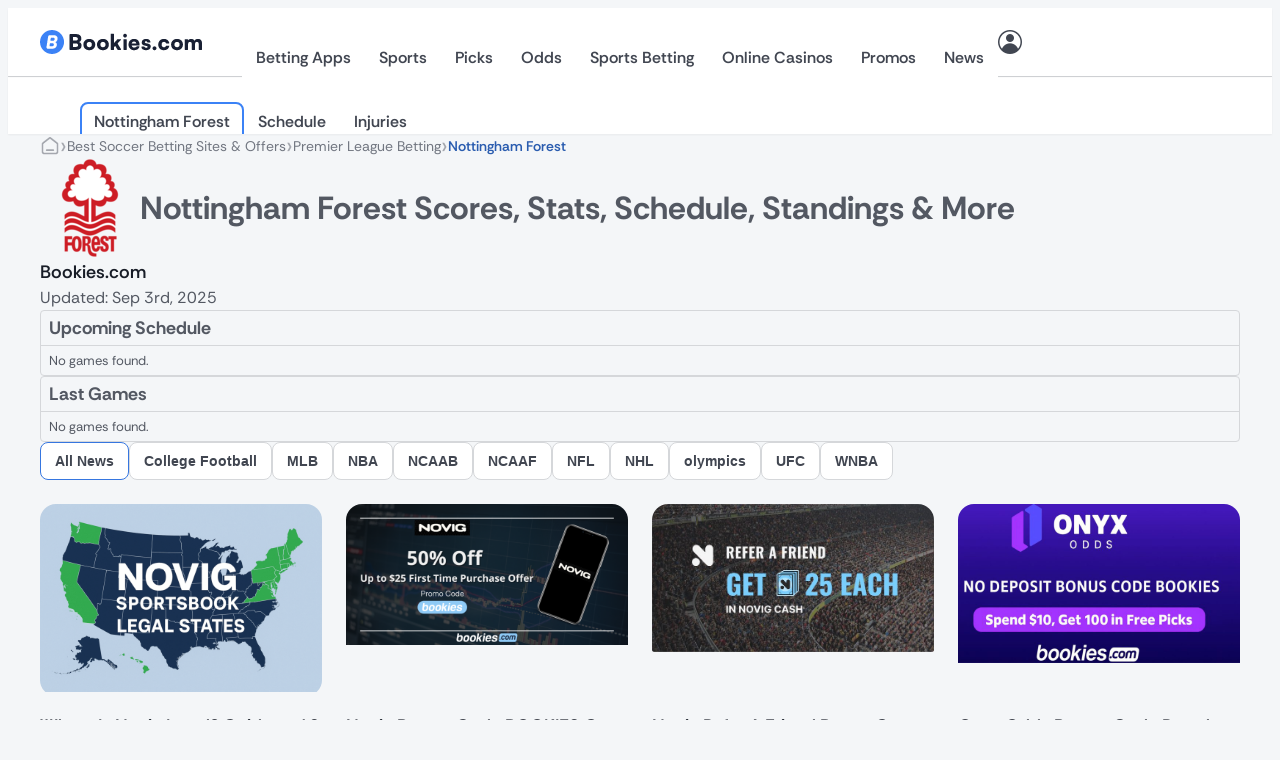

--- FILE ---
content_type: text/html; charset=UTF-8
request_url: https://bookies.com/soccer/premier-league/nottingham-forest
body_size: 55466
content:
<!doctype html><html lang="en"><head><meta charset="UTF-8"><script>if(navigator.userAgent.match(/MSIE|Internet Explorer/i)||navigator.userAgent.match(/Trident\/7\..*?rv:11/i)){var href=document.location.href;if(!href.match(/[?&]nowprocket/)){if(href.indexOf("?")==-1){if(href.indexOf("#")==-1){document.location.href=href+"?nowprocket=1"}else{document.location.href=href.replace("#","?nowprocket=1#")}}else{if(href.indexOf("#")==-1){document.location.href=href+"&nowprocket=1"}else{document.location.href=href.replace("#","&nowprocket=1#")}}}}</script><script>(()=>{class RocketLazyLoadScripts{constructor(){this.v="2.0.4",this.userEvents=["keydown","keyup","mousedown","mouseup","mousemove","mouseover","mouseout","touchmove","touchstart","touchend","touchcancel","wheel","click","dblclick","input"],this.attributeEvents=["onblur","onclick","oncontextmenu","ondblclick","onfocus","onmousedown","onmouseenter","onmouseleave","onmousemove","onmouseout","onmouseover","onmouseup","onmousewheel","onscroll","onsubmit"]}async t(){this.i(),this.o(),/iP(ad|hone)/.test(navigator.userAgent)&&this.h(),this.u(),this.l(this),this.m(),this.k(this),this.p(this),this._(),await Promise.all([this.R(),this.L()]),this.lastBreath=Date.now(),this.S(this),this.P(),this.D(),this.O(),this.M(),await this.C(this.delayedScripts.normal),await this.C(this.delayedScripts.defer),await this.C(this.delayedScripts.async),await this.T(),await this.F(),await this.j(),await this.A(),window.dispatchEvent(new Event("rocket-allScriptsLoaded")),this.everythingLoaded=!0,this.lastTouchEnd&&await new Promise(t=>setTimeout(t,500-Date.now()+this.lastTouchEnd)),this.I(),this.H(),this.U(),this.W()}i(){this.CSPIssue=sessionStorage.getItem("rocketCSPIssue"),document.addEventListener("securitypolicyviolation",t=>{this.CSPIssue||"script-src-elem"!==t.violatedDirective||"data"!==t.blockedURI||(this.CSPIssue=!0,sessionStorage.setItem("rocketCSPIssue",!0))},{isRocket:!0})}o(){window.addEventListener("pageshow",t=>{this.persisted=t.persisted,this.realWindowLoadedFired=!0},{isRocket:!0}),window.addEventListener("pagehide",()=>{this.onFirstUserAction=null},{isRocket:!0})}h(){let t;function e(e){t=e}window.addEventListener("touchstart",e,{isRocket:!0}),window.addEventListener("touchend",function i(o){o.changedTouches[0]&&t.changedTouches[0]&&Math.abs(o.changedTouches[0].pageX-t.changedTouches[0].pageX)<10&&Math.abs(o.changedTouches[0].pageY-t.changedTouches[0].pageY)<10&&o.timeStamp-t.timeStamp<200&&(window.removeEventListener("touchstart",e,{isRocket:!0}),window.removeEventListener("touchend",i,{isRocket:!0}),"INPUT"===o.target.tagName&&"text"===o.target.type||(o.target.dispatchEvent(new TouchEvent("touchend",{target:o.target,bubbles:!0})),o.target.dispatchEvent(new MouseEvent("mouseover",{target:o.target,bubbles:!0})),o.target.dispatchEvent(new PointerEvent("click",{target:o.target,bubbles:!0,cancelable:!0,detail:1,clientX:o.changedTouches[0].clientX,clientY:o.changedTouches[0].clientY})),event.preventDefault()))},{isRocket:!0})}q(t){this.userActionTriggered||("mousemove"!==t.type||this.firstMousemoveIgnored?"keyup"===t.type||"mouseover"===t.type||"mouseout"===t.type||(this.userActionTriggered=!0,this.onFirstUserAction&&this.onFirstUserAction()):this.firstMousemoveIgnored=!0),"click"===t.type&&t.preventDefault(),t.stopPropagation(),t.stopImmediatePropagation(),"touchstart"===this.lastEvent&&"touchend"===t.type&&(this.lastTouchEnd=Date.now()),"click"===t.type&&(this.lastTouchEnd=0),this.lastEvent=t.type,t.composedPath&&t.composedPath()[0].getRootNode()instanceof ShadowRoot&&(t.rocketTarget=t.composedPath()[0]),this.savedUserEvents.push(t)}u(){this.savedUserEvents=[],this.userEventHandler=this.q.bind(this),this.userEvents.forEach(t=>window.addEventListener(t,this.userEventHandler,{passive:!1,isRocket:!0})),document.addEventListener("visibilitychange",this.userEventHandler,{isRocket:!0})}U(){this.userEvents.forEach(t=>window.removeEventListener(t,this.userEventHandler,{passive:!1,isRocket:!0})),document.removeEventListener("visibilitychange",this.userEventHandler,{isRocket:!0}),this.savedUserEvents.forEach(t=>{(t.rocketTarget||t.target).dispatchEvent(new window[t.constructor.name](t.type,t))})}m(){const t="return false",e=Array.from(this.attributeEvents,t=>"data-rocket-"+t),i="["+this.attributeEvents.join("],[")+"]",o="[data-rocket-"+this.attributeEvents.join("],[data-rocket-")+"]",s=(e,i,o)=>{o&&o!==t&&(e.setAttribute("data-rocket-"+i,o),e["rocket"+i]=new Function("event",o),e.setAttribute(i,t))};new MutationObserver(t=>{for(const n of t)"attributes"===n.type&&(n.attributeName.startsWith("data-rocket-")||this.everythingLoaded?n.attributeName.startsWith("data-rocket-")&&this.everythingLoaded&&this.N(n.target,n.attributeName.substring(12)):s(n.target,n.attributeName,n.target.getAttribute(n.attributeName))),"childList"===n.type&&n.addedNodes.forEach(t=>{if(t.nodeType===Node.ELEMENT_NODE)if(this.everythingLoaded)for(const i of[t,...t.querySelectorAll(o)])for(const t of i.getAttributeNames())e.includes(t)&&this.N(i,t.substring(12));else for(const e of[t,...t.querySelectorAll(i)])for(const t of e.getAttributeNames())this.attributeEvents.includes(t)&&s(e,t,e.getAttribute(t))})}).observe(document,{subtree:!0,childList:!0,attributeFilter:[...this.attributeEvents,...e]})}I(){this.attributeEvents.forEach(t=>{document.querySelectorAll("[data-rocket-"+t+"]").forEach(e=>{this.N(e,t)})})}N(t,e){const i=t.getAttribute("data-rocket-"+e);i&&(t.setAttribute(e,i),t.removeAttribute("data-rocket-"+e))}k(t){Object.defineProperty(HTMLElement.prototype,"onclick",{get(){return this.rocketonclick||null},set(e){this.rocketonclick=e,this.setAttribute(t.everythingLoaded?"onclick":"data-rocket-onclick","this.rocketonclick(event)")}})}S(t){function e(e,i){let o=e[i];e[i]=null,Object.defineProperty(e,i,{get:()=>o,set(s){t.everythingLoaded?o=s:e["rocket"+i]=o=s}})}e(document,"onreadystatechange"),e(window,"onload"),e(window,"onpageshow");try{Object.defineProperty(document,"readyState",{get:()=>t.rocketReadyState,set(e){t.rocketReadyState=e},configurable:!0}),document.readyState="loading"}catch(t){console.log("WPRocket DJE readyState conflict, bypassing")}}l(t){this.originalAddEventListener=EventTarget.prototype.addEventListener,this.originalRemoveEventListener=EventTarget.prototype.removeEventListener,this.savedEventListeners=[],EventTarget.prototype.addEventListener=function(e,i,o){o&&o.isRocket||!t.B(e,this)&&!t.userEvents.includes(e)||t.B(e,this)&&!t.userActionTriggered||e.startsWith("rocket-")||t.everythingLoaded?t.originalAddEventListener.call(this,e,i,o):(t.savedEventListeners.push({target:this,remove:!1,type:e,func:i,options:o}),"mouseenter"!==e&&"mouseleave"!==e||t.originalAddEventListener.call(this,e,t.savedUserEvents.push,o))},EventTarget.prototype.removeEventListener=function(e,i,o){o&&o.isRocket||!t.B(e,this)&&!t.userEvents.includes(e)||t.B(e,this)&&!t.userActionTriggered||e.startsWith("rocket-")||t.everythingLoaded?t.originalRemoveEventListener.call(this,e,i,o):t.savedEventListeners.push({target:this,remove:!0,type:e,func:i,options:o})}}J(t,e){this.savedEventListeners=this.savedEventListeners.filter(i=>{let o=i.type,s=i.target||window;return e!==o||t!==s||(this.B(o,s)&&(i.type="rocket-"+o),this.$(i),!1)})}H(){EventTarget.prototype.addEventListener=this.originalAddEventListener,EventTarget.prototype.removeEventListener=this.originalRemoveEventListener,this.savedEventListeners.forEach(t=>this.$(t))}$(t){t.remove?this.originalRemoveEventListener.call(t.target,t.type,t.func,t.options):this.originalAddEventListener.call(t.target,t.type,t.func,t.options)}p(t){let e;function i(e){return t.everythingLoaded?e:e.split(" ").map(t=>"load"===t||t.startsWith("load.")?"rocket-jquery-load":t).join(" ")}function o(o){function s(e){const s=o.fn[e];o.fn[e]=o.fn.init.prototype[e]=function(){return this[0]===window&&t.userActionTriggered&&("string"==typeof arguments[0]||arguments[0]instanceof String?arguments[0]=i(arguments[0]):"object"==typeof arguments[0]&&Object.keys(arguments[0]).forEach(t=>{const e=arguments[0][t];delete arguments[0][t],arguments[0][i(t)]=e})),s.apply(this,arguments),this}}if(o&&o.fn&&!t.allJQueries.includes(o)){const e={DOMContentLoaded:[],"rocket-DOMContentLoaded":[]};for(const t in e)document.addEventListener(t,()=>{e[t].forEach(t=>t())},{isRocket:!0});o.fn.ready=o.fn.init.prototype.ready=function(i){function s(){parseInt(o.fn.jquery)>2?setTimeout(()=>i.bind(document)(o)):i.bind(document)(o)}return"function"==typeof i&&(t.realDomReadyFired?!t.userActionTriggered||t.fauxDomReadyFired?s():e["rocket-DOMContentLoaded"].push(s):e.DOMContentLoaded.push(s)),o([])},s("on"),s("one"),s("off"),t.allJQueries.push(o)}e=o}t.allJQueries=[],o(window.jQuery),Object.defineProperty(window,"jQuery",{get:()=>e,set(t){o(t)}})}P(){const t=new Map;document.write=document.writeln=function(e){const i=document.currentScript,o=document.createRange(),s=i.parentElement;let n=t.get(i);void 0===n&&(n=i.nextSibling,t.set(i,n));const c=document.createDocumentFragment();o.setStart(c,0),c.appendChild(o.createContextualFragment(e)),s.insertBefore(c,n)}}async R(){return new Promise(t=>{this.userActionTriggered?t():this.onFirstUserAction=t})}async L(){return new Promise(t=>{document.addEventListener("DOMContentLoaded",()=>{this.realDomReadyFired=!0,t()},{isRocket:!0})})}async j(){return this.realWindowLoadedFired?Promise.resolve():new Promise(t=>{window.addEventListener("load",t,{isRocket:!0})})}M(){this.pendingScripts=[];this.scriptsMutationObserver=new MutationObserver(t=>{for(const e of t)e.addedNodes.forEach(t=>{"SCRIPT"!==t.tagName||t.noModule||t.isWPRocket||this.pendingScripts.push({script:t,promise:new Promise(e=>{const i=()=>{const i=this.pendingScripts.findIndex(e=>e.script===t);i>=0&&this.pendingScripts.splice(i,1),e()};t.addEventListener("load",i,{isRocket:!0}),t.addEventListener("error",i,{isRocket:!0}),setTimeout(i,1e3)})})})}),this.scriptsMutationObserver.observe(document,{childList:!0,subtree:!0})}async F(){await this.X(),this.pendingScripts.length?(await this.pendingScripts[0].promise,await this.F()):this.scriptsMutationObserver.disconnect()}D(){this.delayedScripts={normal:[],async:[],defer:[]},document.querySelectorAll("script[type$=rocketlazyloadscript]").forEach(t=>{t.hasAttribute("data-rocket-src")?t.hasAttribute("async")&&!1!==t.async?this.delayedScripts.async.push(t):t.hasAttribute("defer")&&!1!==t.defer||"module"===t.getAttribute("data-rocket-type")?this.delayedScripts.defer.push(t):this.delayedScripts.normal.push(t):this.delayedScripts.normal.push(t)})}async _(){await this.L();let t=[];document.querySelectorAll("script[type$=rocketlazyloadscript][data-rocket-src]").forEach(e=>{let i=e.getAttribute("data-rocket-src");if(i&&!i.startsWith("data:")){i.startsWith("//")&&(i=location.protocol+i);try{const o=new URL(i).origin;o!==location.origin&&t.push({src:o,crossOrigin:e.crossOrigin||"module"===e.getAttribute("data-rocket-type")})}catch(t){}}}),t=[...new Map(t.map(t=>[JSON.stringify(t),t])).values()],this.Y(t,"preconnect")}async G(t){if(await this.K(),!0!==t.noModule||!("noModule"in HTMLScriptElement.prototype))return new Promise(e=>{let i;function o(){(i||t).setAttribute("data-rocket-status","executed"),e()}try{if(navigator.userAgent.includes("Firefox/")||""===navigator.vendor||this.CSPIssue)i=document.createElement("script"),[...t.attributes].forEach(t=>{let e=t.nodeName;"type"!==e&&("data-rocket-type"===e&&(e="type"),"data-rocket-src"===e&&(e="src"),i.setAttribute(e,t.nodeValue))}),t.text&&(i.text=t.text),t.nonce&&(i.nonce=t.nonce),i.hasAttribute("src")?(i.addEventListener("load",o,{isRocket:!0}),i.addEventListener("error",()=>{i.setAttribute("data-rocket-status","failed-network"),e()},{isRocket:!0}),setTimeout(()=>{i.isConnected||e()},1)):(i.text=t.text,o()),i.isWPRocket=!0,t.parentNode.replaceChild(i,t);else{const i=t.getAttribute("data-rocket-type"),s=t.getAttribute("data-rocket-src");i?(t.type=i,t.removeAttribute("data-rocket-type")):t.removeAttribute("type"),t.addEventListener("load",o,{isRocket:!0}),t.addEventListener("error",i=>{this.CSPIssue&&i.target.src.startsWith("data:")?(console.log("WPRocket: CSP fallback activated"),t.removeAttribute("src"),this.G(t).then(e)):(t.setAttribute("data-rocket-status","failed-network"),e())},{isRocket:!0}),s?(t.fetchPriority="high",t.removeAttribute("data-rocket-src"),t.src=s):t.src="data:text/javascript;base64,"+window.btoa(unescape(encodeURIComponent(t.text)))}}catch(i){t.setAttribute("data-rocket-status","failed-transform"),e()}});t.setAttribute("data-rocket-status","skipped")}async C(t){const e=t.shift();return e?(e.isConnected&&await this.G(e),this.C(t)):Promise.resolve()}O(){this.Y([...this.delayedScripts.normal,...this.delayedScripts.defer,...this.delayedScripts.async],"preload")}Y(t,e){this.trash=this.trash||[];let i=!0;var o=document.createDocumentFragment();t.forEach(t=>{const s=t.getAttribute&&t.getAttribute("data-rocket-src")||t.src;if(s&&!s.startsWith("data:")){const n=document.createElement("link");n.href=s,n.rel=e,"preconnect"!==e&&(n.as="script",n.fetchPriority=i?"high":"low"),t.getAttribute&&"module"===t.getAttribute("data-rocket-type")&&(n.crossOrigin=!0),t.crossOrigin&&(n.crossOrigin=t.crossOrigin),t.integrity&&(n.integrity=t.integrity),t.nonce&&(n.nonce=t.nonce),o.appendChild(n),this.trash.push(n),i=!1}}),document.head.appendChild(o)}W(){this.trash.forEach(t=>t.remove())}async T(){try{document.readyState="interactive"}catch(t){}this.fauxDomReadyFired=!0;try{await this.K(),this.J(document,"readystatechange"),document.dispatchEvent(new Event("rocket-readystatechange")),await this.K(),document.rocketonreadystatechange&&document.rocketonreadystatechange(),await this.K(),this.J(document,"DOMContentLoaded"),document.dispatchEvent(new Event("rocket-DOMContentLoaded")),await this.K(),this.J(window,"DOMContentLoaded"),window.dispatchEvent(new Event("rocket-DOMContentLoaded"))}catch(t){console.error(t)}}async A(){try{document.readyState="complete"}catch(t){}try{await this.K(),this.J(document,"readystatechange"),document.dispatchEvent(new Event("rocket-readystatechange")),await this.K(),document.rocketonreadystatechange&&document.rocketonreadystatechange(),await this.K(),this.J(window,"load"),window.dispatchEvent(new Event("rocket-load")),await this.K(),window.rocketonload&&window.rocketonload(),await this.K(),this.allJQueries.forEach(t=>t(window).trigger("rocket-jquery-load")),await this.K(),this.J(window,"pageshow");const t=new Event("rocket-pageshow");t.persisted=this.persisted,window.dispatchEvent(t),await this.K(),window.rocketonpageshow&&window.rocketonpageshow({persisted:this.persisted})}catch(t){console.error(t)}}async K(){Date.now()-this.lastBreath>45&&(await this.X(),this.lastBreath=Date.now())}async X(){return document.hidden?new Promise(t=>setTimeout(t)):new Promise(t=>requestAnimationFrame(t))}B(t,e){return e===document&&"readystatechange"===t||(e===document&&"DOMContentLoaded"===t||(e===window&&"DOMContentLoaded"===t||(e===window&&"load"===t||e===window&&"pageshow"===t)))}static run(){(new RocketLazyLoadScripts).t()}}RocketLazyLoadScripts.run()})();</script><meta name="viewport" content="width=device-width, initial-scale=1"><link rel="profile" href="https://gmpg.org/xfn/11"><meta name='robots' content='index, follow, max-image-preview:large, max-snippet:-1, max-video-preview:-1'/> <script type="rocketlazyloadscript" data-rocket-src="https://widgets.kaxmatrix.com/js/mw-app.js" site="Bookies.com" country="US" region="NJ" defer></script> <script type="rocketlazyloadscript" data-rocket-type="text/javascript"> window.dataLayer = window.dataLayer || [];
 window.dataLayer.push( {
 event: 'ktag',
 external_cms_user: '0',
 language_id: '48',
 site_country_version_id: '70',
 site_id: '36',
 } ) </script> <script type="text/javascript" id="ktagjs">(function(){!function(t,i){"object"==typeof exports&&"object"==typeof module?module.exports=i():"function"==typeof define&&define.amd?define([],i):"object"==typeof exports?exports.device=i():t.device=i()}(window,function(){return function(i){function a(e){if(n[e])return n[e].exports;var t=n[e]={i:e,l:!1,exports:{}};return i[e].call(t.exports,t,t.exports,a),t.l=!0,t.exports}var n={};return a.m=i,a.c=n,a.d=function(i,r,e){a.o(i,r)||Object.defineProperty(i,r,{enumerable:!0,get:e})},a.r=function(e){"undefined"!=typeof Symbol&&Symbol.toStringTag&&Object.defineProperty(e,Symbol.toStringTag,{value:"Module"}),Object.defineProperty(e,"__esModule",{value:!0})},a.t=function(i,d){if(1&d&&(i=a(i)),8&d)return i;if(4&d&&"object"==typeof i&&i&&i.__esModule)return i;var e=Object.create(null);if(a.r(e),Object.defineProperty(e,"default",{enumerable:!0,value:i}),2&d&&"string"!=typeof i)for(var t in i)a.d(e,t,function(t){return i[t]}.bind(null,t));return e},a.n=function(t){var i=t&&t.__esModule?function(){return t.default}:function(){return t};return a.d(i,"a",i),i},a.o=function(t,i){return Object.prototype.hasOwnProperty.call(t,i)},a.p="",a(a.s=0)}([function(t,i,e){t.exports=e(1)},function(g,n,e){"use strict";var _=Math.abs;function x(t,i){return-1!==t.indexOf(i)}function l(e){return x(c,e)}function s(e){return a.className.match(new RegExp(e,"i"))}function f(t){var i=null;s(t)||(i=a.className.replace(/^\s+|\s+$/g,""),a.className=i+" "+t)}function b(e){s(e)&&(a.className=a.className.replace(" "+e,""))}function p(){r.landscape()?(b("portrait"),f("landscape"),k("landscape")):(b("landscape"),f("portrait"),k("portrait")),h()}function k(t){for(var r=0;r<i.length;r++)i[r](t)}function y(t){for(var i=0;i<t.length;i++)if(r[t[i]]())return t[i];return"unknown"}function h(){r.orientation=y(["portrait","landscape"])}e.r(n);var v="function"==typeof Symbol&&"symbol"==typeof Symbol.iterator?function(e){return typeof e}:function(e){return e&&"function"==typeof Symbol&&e.constructor===Symbol&&e!==Symbol.prototype?"symbol":typeof e},t=window.device,r={},i=[];window.device=r;var a=window.document.documentElement,c=window.navigator.userAgent.toLowerCase(),d=["googletv","viera","smarttv","internet.tv","netcast","nettv","appletv","boxee","kylo","roku","dlnadoc","pov_tv","hbbtv","ce-html"];r.macos=function(){return l("mac")},r.ios=function(){return r.iphone()||r.ipod()||r.ipad()},r.iphone=function(){return!r.windows()&&l("iphone")},r.ipod=function(){return l("ipod")},r.ipad=function(){var e="MacIntel"===navigator.platform&&1<navigator.maxTouchPoints;return l("ipad")||e},r.android=function(){return!r.windows()&&l("android")},r.androidPhone=function(){return r.android()&&l("mobile")},r.androidTablet=function(){return r.android()&&!l("mobile")},r.blackberry=function(){return l("blackberry")||l("bb10")},r.blackberryPhone=function(){return r.blackberry()&&!l("tablet")},r.blackberryTablet=function(){return r.blackberry()&&l("tablet")},r.windows=function(){return l("windows")},r.windowsPhone=function(){return r.windows()&&l("phone")},r.windowsTablet=function(){return r.windows()&&l("touch")&&!r.windowsPhone()},r.fxos=function(){return(l("(mobile")||l("(tablet"))&&l(" rv:")},r.fxosPhone=function(){return r.fxos()&&l("mobile")},r.fxosTablet=function(){return r.fxos()&&l("tablet")},r.meego=function(){return l("meego")},r.cordova=function(){return window.cordova&&"file:"===location.protocol},r.nodeWebkit=function(){return"object"===v(window.process)},r.mobile=function(){return r.androidPhone()||r.iphone()||r.ipod()||r.windowsPhone()||r.blackberryPhone()||r.fxosPhone()||r.meego()},r.tablet=function(){return r.ipad()||r.androidTablet()||r.blackberryTablet()||r.windowsTablet()||r.fxosTablet()},r.desktop=function(){return!r.tablet()&&!r.mobile()},r.television=function(){for(var e=0;e<d.length;){if(l(d[e]))return!0;e++}return!1},r.portrait=function(){return screen.orientation&&Object.prototype.hasOwnProperty.call(window,"onorientationchange")?x(screen.orientation.type,"portrait"):r.ios()&&Object.prototype.hasOwnProperty.call(window,"orientation")?90!==_(window.orientation):1<window.innerHeight/window.innerWidth},r.landscape=function(){return screen.orientation&&Object.prototype.hasOwnProperty.call(window,"onorientationchange")?x(screen.orientation.type,"landscape"):r.ios()&&Object.prototype.hasOwnProperty.call(window,"orientation")?90===_(window.orientation):1>window.innerHeight/window.innerWidth},r.noConflict=function(){return window.device=t,this},r.ios()?r.ipad()?f("ios ipad tablet"):r.iphone()?f("ios iphone mobile"):r.ipod()&&f("ios ipod mobile"):r.macos()?f("macos desktop"):r.android()?r.androidTablet()?f("android tablet"):f("android mobile"):r.blackberry()?r.blackberryTablet()?f("blackberry tablet"):f("blackberry mobile"):r.windows()?r.windowsTablet()?f("windows tablet"):r.windowsPhone()?f("windows mobile"):f("windows desktop"):r.fxos()?r.fxosTablet()?f("fxos tablet"):f("fxos mobile"):r.meego()?f("meego mobile"):r.nodeWebkit()?f("node-webkit"):r.television()?f("television"):r.desktop()&&f("desktop"),r.cordova()&&f("cordova"),r.onChangeOrientation=function(e){"function"==typeof e&&i.push(e)};var u="resize";Object.prototype.hasOwnProperty.call(window,"onorientationchange")&&(u="orientationchange"),window.addEventListener?window.addEventListener(u,p,!1):window.attachEvent?window.attachEvent(u,p):window[u]=p,p(),r.type=y(["mobile","tablet","desktop"]),r.os=y(["ios","iphone","ipad","ipod","android","blackberry","macos","windows","fxos","meego","television"]),h(),n.default=r}]).default})})(),!function(){var r=Math.round,a={};!function(){"use strict";var e=a;e.detectIncognito=void 0,e.detectIncognito=function(){return new Promise(function(d,s){function l(e){d({isPrivate:e,browserName:a})}function t(t){return t===eval.toString().length}var e,i,a="Unknown";void 0!==(i=navigator.vendor)&&0===i.indexOf("Apple")&&t(37)?(a="Safari",void 0===navigator.maxTouchPoints?function(){var i=window.openDatabase,e=window.localStorage;try{i(null,null,null,null)}catch(t){return l(!0)}try{e.setItem("test","1"),e.removeItem("test")}catch(t){return l(!0)}l(!1)}():function(){var t=Math.random()+"";try{window.indexedDB.open(t,1).onupgradeneeded=function(e){var i,d,s=null===(i=e.target)||void 0===i?void 0:i.result;try{s.createObjectStore("test",{autoIncrement:!0}).put(new Blob),l(!1)}catch(t){var r=t;return t instanceof Error&&(r=null!==(d=t.message)&&void 0!==d?d:t),l("string"==typeof r&&/BlobURLs are not yet supported/.test(r))}finally{s.close(),window.indexedDB.deleteDatabase(t)}}}catch(t){return l(!1)}}()):function(){var i=navigator.vendor;return void 0!==i&&0===i.indexOf("Google")&&t(33)}()?(e=navigator.userAgent,a=e.match(/Chrome/)?void 0===navigator.brave?e.match(/Edg/)?"Edge":e.match(/OPR/)?"Opera":"Chrome":"Brave":"Chromium",void 0!==self.Promise&&void 0!==self.Promise.allSettled?navigator.webkitTemporaryStorage.queryUsageAndQuota(function(i,e){var t;l(r(e/1048576)<2*r((void 0!==(t=window).performance&&void 0!==t.performance.memory&&void 0!==t.performance.memory.jsHeapSizeLimit?performance.memory.jsHeapSizeLimit:1073741824)/1048576))},function(t){s(new Error("detectIncognito somehow failed to query storage quota: "+t.message))}):(0,window.webkitRequestFileSystem)(0,1,function(){l(!1)},function(){l(!0)})):void 0!==document.documentElement&&void 0!==document.documentElement.style.MozAppearance&&t(37)?(a="Firefox",l(void 0===navigator.serviceWorker)):void 0!==navigator.msSaveBlob&&t(39)?(a="Internet Explorer",l(void 0===window.indexedDB)):s(new Error("detectIncognito cannot determine the browser"))})}}(),detectIncognito=a.detectIncognito}(),window.ktag_data={ktag_version:"20251210",env:"prod"};try{detectIncognito().then(e=>{console.log(e.browserName,e.isPrivate?"private mode":"not private mode"),ktag_data.incognito=e.isPrivate?1:0})}catch(t){ktag_data.incognito=0}(function(){var e=Math.floor;Array.prototype.unique=function(){return Array.from(new Set(this))},window.ktag||(window.ktag={_init:!1,in_iframe:self!==top,external_pageview_id:null,page_load_event_fired:!1,collect_url:"https://ktag.kaxcdn.com/v3/prod/collect",debug:!1,utm_like:"email_sha256",utm_cookies:{},qp_data:{},cid_retry:0,ct_q:[],seen_items_initialized:!1,seen_operator_items:[],seen_operator_items_extra_data:{},validate_code:null,data_layer:{},exit_page_elem:null,reloadcid:function(){("undefined"==typeof ktag_data.ga_cid||null===ktag_data.ga_cid)&&(null!==ktag.getter.ga_cid()&&8<ktag.getter.ga_cid().length?(ktag_data.ga_cid=ktag.getter.ga_cid(),ktag.track("gacid",{ga_cid:ktag_data.ga_cid})):(++ktag.cid_retry,10>ktag.cid_retry&&setTimeout(function(){ktag.reloadcid()},400)))},log:function(...e){!0===ktag.debug&&console.log(e)},setOutput:function(e){if(!0===e)ktag.setter.localStorage("ktag_debug","true"),ktag.debug=!0;else try{window.localStorage.removeItem("ktag_debug")}catch(t){console.log(t)}},pageview:function(){if("undefined"==typeof ktag_data.pageview_id&&(ktag_data.pageview_id=ktag.getter.pv_id()),ktag.in_iframe){let e=ktag.getter.pv_frd_cn();if(1===ktag.getter.cookie(e))return ktag_data.pageview_fired=1,void ktag.setPageviewId();ktag.setter.cookie(e,1,1)}let e=ktag.helper.merge([ktag.getter.dom(),ktag.qp_data,ktag.data_layer,ktag.getter.fb(),ktag.getter.sc(),ktag.getter.sku()]);ktag.track("pageview",e,function(){ktag_data.pageview_fired=1,ktag.setPageviewId(),ktag.exit_page_elem&&"undefined"!=typeof ktag.exit_page_elem.dataset.enabled&&"1"===ktag.exit_page_elem.dataset.enabled&&(ktag.log("KTag exit page with ACLID=",ktag_data.aclid),ktag.exitclick())})},reRender:function(e){ktag.data_layer=ktag.getter.datalayer_ktag_event(),ktag.log("reRendering "+(e||"BODY")),"undefined"!=typeof e&&ktag.setPageviewId(e),"vwo"===e?(ktag.sp3.vwo(),"undefined"!=typeof ktag_data.vwo_exps&&(ktag.operatorListImpression(1,ktag_data.vwo_exps),ktag.operatorItemSeenListener(1,ktag_data.vwo_exps))):"showmore"===e?(ktag.operatorListImpression(2),ktag.operatorItemSeenListener()):(ktag.operatorListImpression(),ktag.operatorItemSeenListener()),setTimeout(function(){("vwo"===e||"showmore"===e)&&(e=""),ktag.playnowCta(),ktag.addTagEventListener(e),ktag.setOperatorItemId(e)},300)},operatorListImpression:function(e=0,t={}){setTimeout(()=>{let i=document.querySelectorAll(".operator-list");if(0<i.length){let r=[],n=[];if(i.forEach(function(d,s){if(1===e&&"undefined"!=typeof d.dataset.fired&&delete d.dataset.fired,"undefined"==typeof d.dataset.disabled){let t=d.querySelectorAll(".operator-item");if("none"!==d.style.display&&0<t.length&&("undefined"==typeof d.dataset.fired||2===e)){let e=[],i=[];t.forEach(function(r){let a=r.dataset.site_offer_id||d.dataset.site_offer_id||null;if(!r.hasAttribute("data-fired")&&(!a||!i.includes(a))){let l={listid:d.dataset.listid||"",listtype:d.dataset.listtype||"",listlocation:d.dataset.listlocation||"",listlength:d.dataset.listlength||"",parentlistid:d.dataset.parentlistid||"",version:d.dataset.version||"",operator:r.dataset.operator||"",product:r.dataset.product||"",position:r.dataset.position||"",offer:r.dataset.offer||""};r.hasAttribute("data-operator_item_id")||r.setAttribute("data-operator_item_id",ktag.helper.uuid()),r.setAttribute("data-oplist_index","oplistimp_"+(s+1).toString());let c=ktag.helper.flatten(ktag.helper.merge([r.dataset,d.dataset,l]));for(let e in"undefined"!=typeof c.fired&&delete c.fired,c)("v-"===e.substring(0,2)||"v_"===e.substring(0,2))&&delete c[e];e.push(c),"undefined"!=typeof d.dataset.listid&&""!==d.dataset.listid.trim()&&n.push(d.dataset.listid),d.setAttribute("data-fired",1),r.setAttribute("data-fired",1),a&&i.push(a)}}),e.length&&r.push(e)}}}),0<r.length){let e={};for(let t=0;t<r.length;t++)e[r[t][0].oplist_index]=r[t];this.helper.isEmpty(t)||(e=this.helper.merge([e,this.helper.flatten(t)])),ktag.log("Final oplist_flat",e),ktag.track("oplistimp",e,function(){ktag_data.oplistimp_fired=ktag_data.oplistimp_fired||[],ktag_data.oplistimp_fired=ktag_data.oplistimp_fired.concat(n).unique()})}}},0)},operatorItemSeenListener:function(e=0,t={}){if(ktag.helper.isEmptyObject(t)||(ktag.seen_operator_items_extra_data=t),0<document.querySelectorAll(".operator-item").length){document.querySelectorAll(".operator-list").forEach(function(e,t){if("undefined"==typeof e.dataset.disabled){let i=e.querySelectorAll(".operator-item");"none"!==e.style.display&&0<i.length&&i.forEach(function(e){e.setAttribute("data-oplist_index","oplistimp_"+(t+1).toString())})}}),1===e&&document.querySelectorAll(".operator-item[data-seen_item_id]").forEach(function(e){delete e.dataset.seen_item_id});let t=new IntersectionObserver(function(e){e.forEach(function(e){if(0>=e.intersectionRatio);else{let i=e.target;if(!i.hasAttribute("data-seen_item_id")){let e=i.closest(".operator-list");if("undefined"==typeof e.dataset.disabled){let r=ktag.helper.uuid();i.setAttribute("data-seen_item_id",r);let a={listid:e.dataset.listid||"",listtype:e.dataset.listtype||"",listlocation:e.dataset.listlocation||"",listlength:e.dataset.listlength||"",parentlistid:e.dataset.parentlistid||"",version:e.dataset.version||"",operator:i.dataset.operator||"",product:i.dataset.product||"",position:i.dataset.position||"",offer:i.dataset.offer||"",si_type:"oplist_item"},n=ktag.helper.flatten(ktag.helper.merge([i.dataset,e.dataset,a]));for(let e in n)("v-"===e.substring(0,2)||"v_"===e.substring(0,2))&&delete n[e];ktag.seen_operator_items.push(n),i.querySelectorAll("a.exit-page-link").forEach(function(e){if(e.hasAttribute("href")){let t=e.getAttribute("href");if(-1===t.indexOf("seen_item_id="))-1===t.indexOf("/go/")?e.setAttribute("href",t+(-1===t.indexOf("#")?"#seen_item_id="+r:"&seen_item_id="+r)):e.setAttribute("href",t+"&seen_item_id="+r);else{t=t.replace(/seen_item_id=[0-9a-f]{8}-[0-9a-f]{4}-[0-9a-f]{4}-[0-9a-f]{4}-[0-9a-f]{12}/g,""),-1===t.indexOf("/go/")?e.setAttribute("href",t+(-1===t.indexOf("#")?"#seen_item_id="+r:"&seen_item_id="+r)):e.setAttribute("href",t+"&seen_item_id="+r)}}})}}}})},{root:null,rootMargin:"0px",threshold:[0]});document.querySelectorAll(".operator-list:not([data-disabled]) .operator-item").forEach(function(e){t.observe(e)}),ktag.seen_items_initialized||(ktag.seenItemsQueueListener(),window.addEventListener("beforeunload",function(){ktag.seenItemsQueueListener(1)}),ktag.seen_items_initialized=!0)}},seenItemsQueueListener:function(e=0){if(0<ktag.seen_operator_items.length){ktag.seen_operator_items.length&&ktag.track("seenopitems",{seenopitems:ktag.seen_operator_items},function(){e?ktag.log("page unload"):ktag.log("seen item queue fired."),ktag.seen_operator_items=[]})}return setTimeout(ktag.seenItemsQueueListener,1e3)},addTagEventListener:function(e){let t="";if(void 0!==e&&(".metabet-"===e.substring(0,9)?t=e+" a":".mw-"===e.substring(0,4)?t=e+" a":t="string"==typeof e&&0<e.trim().length?e.trim()+" ":""),0<document.querySelectorAll(t+"[data-kt]").length){let e=[],i=new IntersectionObserver(function(e){e.forEach(function(e){if(0<e.intersectionRatio){let t=e.target;t.hasAttribute("data-seen_item_id")||(t.setAttribute("data-seen_item_id",ktag.helper.uuid()),ktag.seen_operator_items.push(ktag.helper.flatten(ktag.helper.merge([ktag.helper.removeSysDPs({...t.dataset}),{si_type:"cta"}]))))}})},{root:null,rootMargin:"0px",threshold:[0]});document.querySelectorAll(t+"[data-kt]").forEach(function(t){t.hasAttribute(":href")||"undefined"==typeof t.dataset.rendered&&(t.dataset.kt.match(/^cta/)&&!t.closest(".operator-item")&&(i.observe(t),e.push(ktag.helper.removeSysDPs({...t.dataset}))),t.classList.contains("metabet-board-price")||t.classList.contains("mw-exit-link")?t.addEventListener("mousedown",function(i){let e={},r=t.dataset,a=this.dataset.kt.split(":");e.ct=a[0],e=ktag.helper.removeSysDPs(ktag.helper.merge([r,e])),e.mouse_key_clicked=i.button,ktag.track(e.ct,e)}):t.addEventListener("mousedown",function(i){let e={htmlnode:i.target.nodeName},r=null,a=this.dataset.kt.split("|");for(let n in ktag.log("clicked on",i,i.target,i.target.attributes,i.target.dataset),e.clickon=i.target.dataset.clickon||"not set",-1===a[0].indexOf(":")?(e.ct=a[0],r=t.dataset):(e.ct=a[0].substring(0,a[0].lastIndexOf(":")),r=ktag.helper.merge([t.closest(a[0].substring(a[0].lastIndexOf(":")+1)).dataset,t.dataset])),"oplistclk"===e.ct&&(r=ktag.helper.merge([r,t.closest(".operator-list").dataset])),"not set"===e.clickon&&(e.clickon=r.clickon||e.clickon),e=ktag.helper.removeSysDPs(ktag.helper.merge([r,e])),e)("v-"===n.substring(0,2)||"v_"===n.substring(0,2))&&delete e[n];e.mouse_key_clicked=i.button,ktag.track(e.ct,e)}),t.setAttribute("data-rendered","1"))}),0<e.length&&ktag.track("ctaimp",{ctas:e})}},exitclick:function(){let e=document.querySelector("meta[http-equiv=refresh]");e&&e.setAttribute("content",e.getAttribute("content").replace(/&amp;/g,"&").replace("{{tracker}}",ktag_data.aclid));let t=this.helper.flatten(this.getter.datalayer_ktag_event()),i="",r=ktag.qp_data;i="undefined"!=typeof r["qp.tc"]&&"1"===r["qp.tc"]?t.dest_url_tc||t.dest_url_seo:this.getter.cookie("kax_p")?t.dest_url_ppc||t.dest_url_seo:"undefined"!=typeof ktag_data.device.type&&"mobile"===ktag_data.device.type?t.dest_url_mobile||t.dest_url_seo:t.dest_url_seo,"undefined"!=typeof r["qp.redirect"]&&"http"===r["qp.redirect"].substring(0,4)&&(i=r["qp.redirect"]);let a=function(){return("undefined"==typeof gdct_data||0!==gdct_data.exitpage_fired)&&"undefined"!=typeof window.ktag_data.pageview_id};if(!1===function(){return-1!==window.location.href.indexOf("BLOCK")&&("function"==typeof TrackBlock&&TrackBlock(),!0)}()){if(!1===a())return ktag.redirection_retried=ktag.redirection_retried||0,setTimeout(function(){++ktag.redirection_retried,ktag.exitclick()},500),!1;let e=ktag_data.aclid;i=i.replace(/[\r\n\t\s]+/g,"");let t=i.replace("{{tracker}}",e),r=ktag.helper.merge([this.getter.dom(),ktag.qp_data,this.getter.datalayer_ktag_event(),{aclid:e,dest_url:i.replace(/&amp;/g,"&")}]);ktag.track("exitclick",r,function(){let e=document.createElement("a");e.href=t.replace(/&amp;/g,"&"),e.click()})}else e&&(ktag.log("call window.stop"),window.stop())},subscribe:function(t){""===t?ktag.log("email can not be empty"):this.pushHashedData({email:t},"email subscription")},pushHashedData:function(e,t){"https:"===window.location.protocol?(async(e,t)=>{let i={ds:t};for(let r in e)e[r]&&(i[r+"_sha256"]=await ktag.helper.hash(e[r].trim().toLowerCase()));return ktag.helper.merge([i,ktag.getter.fb(),ktag.qp_data])})(e,t).then(e=>{ktag.track("udc",e),ktag.log("data pushed",e)}):ktag.log("unsupported protocol, must be https")},brandCompare:function(){let e={};document.querySelectorAll("input.oplist-compare-checkbox:checked").forEach(function(t){e.listid=t.closest(".operator-list").getAttribute("data-listid");const i={item_id:t.closest(".operator-item").getAttribute("data-operator_item_id"),position:t.closest(".operator-item").getAttribute("data-position")};"undefined"==typeof e.items&&(e.items=[]),e.items.push(i)}),ktag.log(e),"undefined"!=typeof e.items&&1<e.items.length&&ktag.track("brandcompare",{compare:[e],pageview_id:ktag_data.pageview_id})},playnowCta:function(){document.querySelectorAll("a.exit-page-link[data-kt]").forEach(function(e){let t=ktag.helper.uuid();e.hasAttribute("href")&&-1===e.getAttribute("href").indexOf("cta_id=")&&(e.setAttribute("data-cta_id",t),-1===e.getAttribute("href").indexOf("/go/")?e.setAttribute("href",e.getAttribute("href")+(-1===e.getAttribute("href").indexOf("#")?"#cta_id="+t:"&cta_id="+t)):e.setAttribute("href",e.getAttribute("href")+(-1===e.getAttribute("href").indexOf("#")&&-1===e.getAttribute("href").indexOf("?")?"?cta_id="+t:"&cta_id="+t)))})},setPageviewId:function(e){e=e||"",ktag.log("setPageviewId trigerred",e),"showmore"===e&&(e=""),"undefined"!=typeof ktag_data.pageview_id&&document.querySelectorAll((""===e?"":e+" ")+"a.exit-page-link").forEach(function(e){ktag.log(e,"for setting pageviewid"),e.getAttribute("href")&&(-1===e.getAttribute("href").indexOf("/go/")?-1===e.getAttribute("href").indexOf("pageview_id=")&&e.setAttribute("href",e.getAttribute("href")+(-1===e.getAttribute("href").indexOf("#")?"#pageview_id="+ktag_data.pageview_id:"&pageview_id="+ktag_data.pageview_id)):(-1===e.getAttribute("href").indexOf("?")?e.setAttribute("href",e.getAttribute("href").replace(/#/,"?").replace("#","&")):e.setAttribute("href",e.getAttribute("href").replace("#","&")),-1===e.getAttribute("href").indexOf("pageview_id=")&&e.setAttribute("href",e.getAttribute("href")+(-1===e.getAttribute("href").indexOf("?")?"?":"&")+"pageview_id="+ktag_data.pageview_id),ktag.data_layer.content_funnel&&-1===e.getAttribute("href").indexOf("funnel=")&&e.setAttribute("href",e.getAttribute("href")+(-1===e.getAttribute("href").indexOf("?")?"?":"&")+"funnel="+ktag.data_layer.content_funnel)))})},setOperatorItemId:function(e){let t="";e!==void 0&&(t=e+" "),document.querySelectorAll(t+".operator-list:not([data-disabled]) .operator-item").forEach(function(e){e.hasAttribute("data-operator_item_id")||e.setAttribute("data-operator_item_id",ktag.helper.uuid())}),document.querySelectorAll(t+".operator-list:not([data-disabled]) .operator-item a.exit-page-link").forEach(function(e){e.hasAttribute("href")&&-1===e.getAttribute("href").indexOf("operator_item_id=")&&e.setAttribute("href",e.getAttribute("href")+"&operator_item_id="+e.closest(".operator-item").getAttribute("data-operator_item_id"))})},queueEvent:function(e,t){ktag.ct_q.push({ct:e,data:t})},fireQueueEvent:function(){if(0<ktag.ct_q.length)for(;ktag.ct_q.length;){let t=ktag.ct_q.shift();ktag.track(t.ct,t.data)}return setTimeout(ktag.fireQueueEvent,500)},init:async function(){if(await ktag.setter.clientHints(),"https:"!==location.protocol&&"http:"!==location.protocol)return void ktag.log("not live env, stopped initialise");if(!this._init){ktag._init=!0,ktag.external_pageview_id=ktag.getter.resolve_external_pageview_id(),null==ktag.getter.ga_cid()&&setTimeout(ktag.reloadcid,500),ktag.debug="dev"===ktag_data.env||"true"===ktag.getter.localStorage("ktag_debug")||ktag.debug,ktag_data.g_uuid=ktag.getter.g_uuid(),ktag_data.g_sid=ktag.getter.g_sid(),ktag_data.ga_cid=ktag.getter.ga_cid(),ktag.qp_data=ktag.getter.qp(),ktag.qp_data.hasOwnProperty("qp.validate_code")&&ktag.validate(ktag.qp_data["qp.validate_code"]),ktag_data.dom_url=""+ktag.helper.cleanseUrl(ktag.in_iframe?window.location.ancestorOrigins[0]||document.referrer:document.URL),ktag.in_iframe&&"undefined"!=typeof extraData&&"undefined"!=typeof extraData.topUrl&&(ktag_data.dom_url=extraData.topUrl),ktag_data.dom_url=ktag.getter.resolve_dom_url(),ktag_data.dom_url_clean=ktag.helper.cleanUrl(ktag_data.dom_url),ktag_data.referrer_url=ktag.getter.resolve_referrer_url(),ktag_data.referrer_url_clean=ktag.helper.cleanUrl(ktag_data.referrer_url),ktag_data.ai_referrer=ktag.helper.isAIReferrer(ktag_data),ktag_data.ai_ua=ktag.helper.isAIUserAgent(window.navigator.userAgent),ktag.getter.device(),ktag.getter.cohort();try{detectIncognito().then(e=>{e.isPrivate&&(ktag_data.incognito=1)})}catch(t){ktag_data.incognito=0}-1===location.hash.indexOf("#validator")?-1===location.hash.indexOf("#novalidator")?ktag.getter.cookie("validate_code")&&(ktag.validate_code=ktag.getter.cookie("validate_code")):ktag.validate(!1):ktag.validate(!0),ktag.is_page404(),ktag.exit_page_elem=document.querySelector(".play-now-exit"),ktag.exit_page_elem&&(ktag_data.aclid=ktag.getter.aclid(16)),ktag.onPageLoaded()}},onPageLoaded:function(){return"undefined"==typeof ktag_data.incognito?(ktag.log("incognito in processing, keep waiting..."),setTimeout(function(){ktag.onPageLoaded()},500)):void(ktag.log("onPageLoaded call",document.location.href,"ktag.page_load_event_fired",ktag.page_load_event_fired),!ktag.page_load_event_fired&&(ktag.data_layer=ktag.getter.datalayer_ktag_event(),ktag.sp3.cf(),ktag.page_load_event_fired=!0,ktag.setter.sessionCookie("ktag_version",ktag_data.ktag_version),ktag.setter.referrerPolicy(),ktag.pageview(),ktag.setOperatorItemId(),ktag.playnowCta(),ktag.operatorListImpression(),ktag.addTagEventListener(),ktag.operatorItemSeenListener()))},sp3:{cf:function(){if(null!=ktag.getter.cookie("ab_test_data"))try{let e=[];JSON.parse(ktag.getter.cookie("ab_test_data")).forEach(t=>{t.exp_driver="cf",e.push(t)}),ktag_data.vwo_exps=e}catch(t){console.log("extract AB test data failed")}},vwo:function(){let e="undefined"==typeof ktag_data.vwo_exps?[]:ktag_data.vwo_exps;if("undefined"!=typeof window._vwo_exp)for(let t in window._vwo_exp){let i=window._vwo_exp[t];!0===i.ready&&"undefined"!=typeof i.combination_chosen&&e.push({var_id:i.combination_chosen,var_name:i.comb_n[i.combination_chosen],exp_id:t,exp_name:i.name,exp_driver:"vwo"})}0!==e.length&&(ktag_data.vwo_exps=e)}},validate:function(e){if(e){!0===e?!ktag.getter.cookie("validate_code")&&ktag.setter.sessionCookie("validate_code",ktag.getter.aclid(6)):ktag.setter.sessionCookie("validate_code",e),ktag.validate_code=ktag.getter.cookie("validate_code");let t="<div id=\"validator-code\" style=\"z-index: 2147483647; position: absolute; top: 100px; display:flex; justify-content: center; align-items: center; width: 100%;\">";t+="<div style=\"padding: 8px 35px; font-size: 30px; color: white; border: 10px solid green; background-color: black\">"+ktag.validate_code+"</div></div>",document.querySelector("body").insertAdjacentHTML("afterend",t),setTimeout(function(){document.querySelector("#validator-code").remove()},8e3),console.log("validator track code = ",ktag.validate_code)}else ktag.setter.cookie("validate_code",null,-1,"d"),ktag.validate_code=null},track:function(e,t,i){if("https:"!==location.protocol&&"http:"!==location.protocol)return void ktag.log("not live env, stopped");if(this.helper.isEmptyObject(t))return;if("pageview"!==e&&("undefined"==typeof ktag_data.pageview_fired||1!=ktag_data.pageview_fired))return void setTimeout(()=>{ktag.track(e,t,i)},50);let r=this.helper.merge([ktag_data,t,{ct:e},{client_ts:new Date().getTime(),client_ts_utc:new Date().toISOString()}]);"brandcompare"===e&&(r=this.helper.merge([t,{ct:e},{client_ts:new Date().getTime(),client_ts_utc:new Date().toISOString()}])),r=this.helper.flatten(r),r.client_event_id=this.helper.uuid(),ktag.log("ktag data sending "+r.ct,r),"function"!=typeof i&&(i=function(){}),this.sender(this.collect_url,JSON.stringify(r),i),this.validate_code&&(r.validate_code=this.validate_code,ktag.log("tracking",r),this.sender("https://validator.kaxmedia.net/api/store",JSON.stringify(r))),["pageview","oplistimp","oplistclk","exitclick","seenopitems","subscribe","cta","gacid","jackpot_banner","like","promo","brandcompare","udc"].includes(e)||ktag.log("ct warning : "+e+" is not predefined collect type.")},is_page404:function(){null!==document.querySelector("#kt_page_404")&&(ktag_data.page_404=1)},getter:{g_uuid:function(){let e=ktag.getter.cookie("g_uuid");return null===e||36!==e.toString().length?(e=ktag.helper.uuid(),ktag.setter.cookie("g_uuid",e,365,"d")):ktag.setter.cookie("g_uuid",e,365,"d"),e},g_sid:function(){let e=ktag.getter.cookie("g_sid");return null===e?(e=new Date().getTime()+"."+Math.random().toString(36).substring(5),ktag.setter.cookie("g_sid",e,30,"m")):ktag.setter.cookie("g_sid",e,30,"m"),e},pv_id:function(){if(!ktag.in_iframe)return ktag.helper.uuid();let e=(ktag.external_pageview_id?ktag.external_pageview_id+"_":"")+"pv_id",t=ktag.getter.cookie(e);return(null==t||36!==t.toString().length)&&(t=ktag.helper.uuid()),ktag.setter.cookie(e,t,1),t},pv_frd_cn:function(){return(ktag.external_pageview_id?ktag.external_pageview_id+"_":"")+"pv_frd"},datalayer_ktag_event:function(){let e={};return window.dataLayer&&window.dataLayer.forEach(function(t){"undefined"!=typeof t.event&&"ktag"===t.event&&(e=Object.assign(e,t))}),e.event&&delete e.event,e},device:function(){ktag_data.device=window.device?{os:window.device.os,type:window.device.type}:{},null==ktag.getter.cookie("g_device")&&ktag.setter.sessionCookie("g_device",ktag_data.device.os+"|"+ktag_data.device.type)},cohort:function(){let e=function(e,t){return"mobile"===e?"ios"===t||"iphone"===t?[1,"MOBILE_IOS"]:[2,"MOBILE_ANDROID"]:"desktop"===e?[3,"DESKTOP"]:"tablet"===e?[4,"TABLET"]:[0,"NO_COHORT"]};if("undefined"!=typeof ktag_data.device.type){let i=e(ktag_data.device.type,ktag_data.device.os);ktag_data.cohort_id=i[0],ktag_data.cohort_name=i[1]}else ktag_data.cohort_id=0,ktag_data.cohort_name="NO_COHORT";ktag.setter.cookie("cohort_id",ktag_data.cohort_id,365,"d"),ktag.setter.localStorage("cohort_id",ktag_data.cohort_id)},first_landed_url:function(){let e=null;try{let t;(t=document.cookie.match(/(^| )(first_landed_url)=([^;]*)(;|$)/))&&(e=t[3])}catch(e){}return e||(e=""+document.URL),ktag.setter.cookie("first_landed_url",e,30,"m"),e},ga_cid:function(){let e=ktag.getter.cookie("_ga");return null===e?null:e.substring(e.lastIndexOf(".",11)+1)},fb:function(){let e={};return["_fbc","_fbp"].forEach(function(t){let i=ktag.getter.cookie(t);null!==i&&(e[t]=i)}),e},sc:function(){let e={};return["_scid","g_sccid"].forEach(function(t){let i=ktag.getter.cookie(t);null!==i&&(e[t]=i)}),e},lh:function(){let e=""+location.hostname,t=e.split("."),i=/\.co\.|\.com\.|\.org\.|\.edu\.|\.net\.|\.asn\./.test(e)?3:2;return t.splice(t.length-i,i).join(".")},dom:function(){let e=document||{},t=location||{},i={};return i["dom.referrer"]=""+document.referrer,i["dom.title"]=""+(e.title||""),i["dom.domain"]=""+t.hostname,i["dom.ua"]=""+window.navigator.userAgent,i["dom.lang"]=""+window.navigator.language,i["dom.query_string"]=""+ktag.helper.cleanseUrl((""+t.search).substring(1)),i["dom.hash"]=(""+t.hash).substring(1),i["dom.pathname"]=""+t.pathname,ktag_data.dom_title=i["dom.title"],i},qp:function(){let e=location.search+(location.hash+"").replace(/#/g,"&").replace(/\?/,"&");if(o={},1<e.length){let t=e.substring(1).split("&");for(e=0;e<t.length;e++){let i=t[e].split("=");1<i.length&&(o["qp."+i[0]]=decodeURIComponent(i[1]),"ppc"===i[0]&&"y"===i[1]&&(o["qp.lpurl"]=window.location.origin+window.location.pathname),"ScCid"===i[0]&&ktag.setter.cookie("g_sccid",i[1],7,"d"))}}return ktag.setter.utmParams(o)||{}},utm_cookies:function(){let e=document.cookie.split(";"),t=new RegExp("^g?_utm_|"+ktag.utm_like);e.forEach(function(i){let e=i.trim().split("=")||[];2===e.length&&t.test(e[0])&&(ktag.utm_cookies[e[0].replace(/^g?_/,"")]=e[1])})},meta:function(){let e,t,i=document.getElementsByTagName("meta"),r={};for(e=0;e<i.length;e++){try{t=i[e].name||i[e].getAttribute("property")||""}catch(i){t=""}""!==t&&(r["meta."+t]=i[e].content)}return r},cookie:function(e){let t;try{let i,r=new RegExp("(^| )("+e+")=([^;]*)(;|$)");t=(i=document.cookie.match(r))?i[3]:null}catch(e){t=null}return t},localStorage:function(e){let i,r=window.localStorage;if(i="undefined"!=typeof r&&r.hasOwnProperty(e)?r.getItem(e):null,null==i)return i;try{let a=JSON.parse(i);"object"==typeof a&&"qp."===e.substring(0,3)&&a.hasOwnProperty("t")&&(ktag.helper.expired(a.t)?(i=null,r.removeItem(e)):i=a.v)}catch(t){r.removeItem(e),i=null}return i},aclid:function(e){let t="0123456789ABCDEFGHIJKLMNOPQRSTUVWXYZ",r="";for(let a=e;0<a;--a)r+=t[Math.round(ktag.getter.random()*(t.length-1))];return r},random:function(){if(window.crypto&&window.crypto.getRandomValues){const t=window.crypto.getRandomValues(new Int8Array(1))[0]/100;return t-e(t)}return Math.random()},resolve_dom_url:function(){return ktag.in_iframe&&"undefined"!=typeof extraData&&"undefined"!=typeof extraData.topUrl?extraData.topUrl:""+(ktag.in_iframe?window.location.ancestorOrigins[0]||document.referrer:document.URL)},resolve_referrer_url:function(){let e="";if(ktag.qp_data.hasOwnProperty("qp.k_referrer"))e+=decodeURIComponent(ktag.qp_data["qp.k_referrer"]);else try{e+=decodeURIComponent(ktag.in_iframe?"undefined"!=typeof extraData&&"undefined"!=typeof extraData.referrer?extraData.referrer:window.top.document.referrer:document.referrer)}catch{e+=decodeURIComponent(document.referrer)}return e},resolve_external_pageview_id:function(){return"undefined"!=typeof extraData&&"undefined"!=typeof extraData.pageId&&extraData.pageId?extraData.pageId:""},sku:function(){try{return JSON.parse(decodeURIComponent(ktag.getter.cookie("g_sku")||"{}"))}catch(t){return{}}}},setter:{cookie:function(e,t,i,r){let a=new Date;"undefined"==typeof r?r="d":"m"!==r&&"d"!==r&&(r="d"),"d"===r?a.setTime(a.getTime()+1e3*(86400*i)):a.setTime(a.getTime()+1e3*(60*i));let n=ktag.getter.lh(),s=e+"="+encodeURI(t)+"; domain="+n+"; path=/; expires="+a.toGMTString()+";";ktag.in_iframe&&(s+=" SameSite=None; Secure;"),document.cookie=s},sessionCookie:function(e,t){let i=ktag.getter.lh(),r=e+"="+encodeURI(t)+"; domain="+i+"; path=/;";ktag.in_iframe&&(r+=" SameSite=None; Secure;"),document.cookie=r},localStorage:function(e,t,i,r){let a=window.localStorage;if(i===void 0||r===void 0)try{a.setItem(e,t)}catch(e){}else{let n=new Date;"m"!==r&&"d"!==r&&(r="d"),(isNaN(i)||null===i)&&(i=30),"d"===r?n.setTime(n.getTime()+1e3*(86400*i)):n.setTime(n.getTime()+1e3*(60*i));let d={v:t,t:n.getTime()};try{a.setItem(e,JSON.stringify(d))}catch(e){}}},referrerPolicy:function(){"undefined"!=typeof ktag_data.external_cms_user&&0===ktag_data.external_cms_user&&document.querySelectorAll("a.exit-page-link").forEach(function(e){e.getAttribute("referrerpolicy")||e.setAttribute("referrerpolicy","origin-when-cross-origin")})},clientHints:async function(){ktag_data.ch=[{support:!0,ua:window.navigator.userAgent,dpr:ktag.helper.getDevicePixelRatio(),screen_width:window.screen.width,screen_height:window.screen.height}];try{let e=await navigator.userAgentData.getHighEntropyValues(["architecture","bitness","model","platform","platformVersion","fullVersionList"]);ktag_data.ch[0]={...ktag_data.ch[0],...{architecture:e.architecture,bitness:e.bitness,fullVersionList:e.fullVersionList,mobile:e.mobile,model:e.model,platform:e.platform,platformVersion:e.platformVersion,deviceMemory:window.navigator.deviceMemory,downlink:window.navigator.connection.downlink,ect:window.navigator.connection.effectiveType,rtt:window.navigator.connection.rtt,saveData:window.navigator.connection.saveData}}}catch(e){ktag_data.ch[0].support=!1}ktag_data.ch[0]={...ktag_data.ch[0],...{prefersColorScheme:window.matchMedia("(prefers-color-scheme)").matches,prefersReducedMotion:window.matchMedia("(prefers-reduced-motion)").matches,prefersContrast:window.matchMedia("(prefers-contrast)").matches,prefersReducedData:window.matchMedia("(prefers-reduced-data)").matches,forcedColors:window.matchMedia("(forced-colors)").matches}}},utmParams:function(e){ktag.getter.utm_cookies();let t=new RegExp("^utm_|"+ktag.utm_like),r=!1;for(let a in e){let i=a.replace(/^qp./,"");if(t.test(i)){let t=ktag.utm_cookies[i]||null;e[a]!==t&&(r=!0,ktag.utm_cookies[i]=e[a],ktag.setter.cookie("g_"+i,e[a],30,"d"))}}for(let t in ktag.utm_cookies){let i="qp."+t;if(!e.hasOwnProperty(i)){if(!r){e[i]=ktag.utm_cookies[t];continue}ktag.log("Removing g_"+t+" cookie"),ktag.setter.cookie("g_"+t,null,-1,"d")}}return e}},helper:{merge:function(e){let r={};for(let t in e)if("object"==typeof e[t]&&!this.isEmptyObject(e[t]))for(let i in e[t])r[i]=e[t][i];return r},expired:function(e){return e<new Date().getTime()},hasOwn:function(e,t){return null!=e&&Object.prototype.hasOwnProperty.call(e,t)},isEmptyObject:function(e){return 0===Object.keys(e).length},hash:async function(e){const t=new TextEncoder().encode(e),i=await window.crypto.subtle.digest("SHA-256",t),r=Array.from(new Uint8Array(i)),a=r.map(e=>e.toString(16).padStart(2,"0")).join("");return a},camelCaseToUnderscore:function(e){return e.replace(/([a-z])([A-Z])/g,"$1_$2").toLowerCase()},isEmpty:function(e){let i=this.typeOf(e);return"number"===i?isNaN(e):"boolean"!==i&&("string"===i?0===e.length:this.isEmptyObject(e))},typeOf:function(t){return{}.toString.call(t).match(/\s([a-zA-Z]+)/)[1].toLowerCase()},flatten:function(e){function t(e,r){if(Object(e)!==e||e instanceof Array)i[r]=e;else if(ktag.helper.isEmptyObject(e));else for(let i in e){let a=ktag.helper.camelCaseToUnderscore(i.replace(".","_"));t(e[i],r?r+"_"+a:a)}}let i={};return t(e,""),i},uuid:function(){let t=Date.now();return"undefined"!=typeof performance&&"function"==typeof performance.now&&(t+=performance.now()),"xxxxxxxx-xxxx-4xxx-yxxx-xxxxxxxxxxxx".replace(/[xy]/g,function(i){let a=0|(t+16*Math.random())%16;return t=e(t/16),("x"===i?a:8|3&a).toString(16)})},encodeURIData:function(e){return void 0===e||null===e||""===e?"":encodeURIComponent(e)},cleanseUrl:function(e){return-1===e.indexOf("?")?e:[e.substring(0,e.indexOf("?")),e.substring(e.indexOf("?")+1).replace(/\?/ig,"&")].join("?")},cleanUrl:function(e){if(""===e)return e;let t;return-1===e.indexOf("?")?-1===e.indexOf("#")?t=e:t=e.substring(0,e.indexOf("#")):(t=e.substring(0,e.indexOf("?")),-1!==t.indexOf("#")&&(t=t.substring(0,t.indexOf("#")))),"/"===t.substring(t.length-1,t.length)&&(t=t.substring(0,t.length-1)),t},getDevicePixelRatio:function(){let e,t=-1<navigator.userAgent.toLowerCase().indexOf("firefox");if(window.devicePixelRatio!==void 0&&!t)return window.devicePixelRatio;if(window.matchMedia){if(e="(-webkit-min-device-pixel-ratio: 1.5),(min--moz-device-pixel-ratio: 1.5),                                      (-o-min-device-pixel-ratio: 3/2),(min-resolution: 1.5dppx)",window.matchMedia(e).matches)return 1.5;if(e="(-webkit-min-device-pixel-ratio: 2),(min--moz-device-pixel-ratio: 2),                                      (-o-min-device-pixel-ratio: 2/1),(min-resolution: 2dppx)",window.matchMedia(e).matches)return 2;if(e="(-webkit-min-device-pixel-ratio: 0.75),(min--moz-device-pixel-ratio: 0.75),                                      (-o-min-device-pixel-ratio: 3/4),(min-resolution: 0.75dppx)",window.matchMedia(e).matches)return .7}else return 1},removeSysDPs:function(e){return["rendered","fired","kt"].forEach(function(t){e.hasOwnProperty(t)&&delete e[t]}),e},isHomePage:function(e){let t=new RegExp(location.host+"(/([a-zA-Z]){0,2})?$");return t.test(e)},isAIReferrer:function(e){return["chat.openai.com","bard.google.com","gemini.google.com","claude.ai","copilot.microsoft.com","you.com","perplexity.ai","chatgpt.com"].some(t=>e.referrer_url.includes(t))||""===e.referrer_url&&!ktag.helper.isHomePage(e.dom_url)},isAIUserAgent:function(e){return["BingPreview","GPTBot","Google-Extended","Claude-Web","Anthropic"].some(t=>e.includes(t))}},sender:function(e,t,i){let r=function(e,t){let r=!1,a="onload"in new XMLHttpRequest;if(a)try{let a=new XMLHttpRequest;a.open("POST",e,!0),a.setRequestHeader("Content-Type","application/json"),a.setRequestHeader("Cache-Control","no-cache, no-store, must-revalidate"),a.setRequestHeader("Cache-Control","max-age=0"),a.setRequestHeader("Expires","0"),a.setRequestHeader("Expires","Tue, 01 Jan 1980 1:00:00 GMT"),a.setRequestHeader("Pragma","no-cache"),a.send(t),a.onreadystatechange=function(){if(4===a.readyState){if(200!==a.status)return r;r=!0,4===a.readyState&&200===a.status&&"function"==typeof i&&i()}}}catch(t){}else try{let i=new XDomainRequest;i.open("POST",e),setTimeout(function(){i.send(t)},0),i.onerror=function(){return r},i.onload=function(){r=!0}}catch(t){}return r};try{r(e,t)}catch(t){}}}),/complete|interactive|loaded/.test(document.readyState)?ktag.init():document.addEventListener("DOMContentLoaded",ktag.init,!1)})();</script><title>Nottingham Forest Scores, Stats, Schedule, Standings &amp; More - Bookies.com</title><link rel="canonical" href="https://bookies.com/soccer/premier-league/nottingham-forest"/><meta property="og:locale" content="en_US"/><meta property="og:type" content="article"/><meta property="og:title" content="Nottingham Forest Scores, Stats, Schedule, Standings &amp; More"/><meta property="og:url" content="https://bookies.com/soccer/premier-league/nottingham-forest"/><meta property="og:site_name" content="Bookies.com"/><meta property="article:modified_time" content="2025-09-03T13:42:31+00:00"/><meta property="og:image" content="https://bookies.com/wp-content/uploads/2025/07/130c5e2cbd6ca56b45944fb6214eaa1ebd62.png"/><meta property="og:image:width" content="100"/><meta property="og:image:height" content="100"/><meta property="og:image:type" content="image/png"/><meta name="twitter:card" content="summary_large_image"/><link rel="preload" href="https://bookies.com/wp-content/themes/rgbcode/build/fonts/RethinkSans.woff2" as="font" type="font/woff2" crossorigin/><link rel="preload" href="https://bookies.com/wp-content/themes/rgbcode/build/fonts/Archivo.woff2" as="font" type="font/woff2" crossorigin/><link rel="preload" href="https://bookies.com/wp-content/themes/rgbcode/build/fonts/bdc-icons.woff2" as="font" type="font/woff2" crossorigin/><link rel="alternate" title="oEmbed (JSON)" type="application/json+oembed" href="https://bookies.com/wp-json/oembed/1.0/embed?url=https%3A%2F%2Fbookies.com%2Fsoccer%2Fpremier-league%2Fnottingham-forest"/><link rel="alternate" title="oEmbed (XML)" type="text/xml+oembed" href="https://bookies.com/wp-json/oembed/1.0/embed?url=https%3A%2F%2Fbookies.com%2Fsoccer%2Fpremier-league%2Fnottingham-forest&#038;format=xml"/><style id="rgbc-critical-inline-css">*,:before,:after{box-sizing:border-box}*{-webkit-tap-highlight-color:rgba(0,0,0,0)}html{overflow-x:hidden}body{position:relative}:is(html,body,div,span,applet,object,iframe,h1,h2,h3,h4,h5,h6,p,blockquote,pre,a,abbr,acronym,address,big,cite,code,del,dfn,em,img,ins,kbd,q,s,samp,small,strike,strong,sub,sup,tt,var,b,u,i,center,dl,dt,dd,ol,ul,li,fieldset,form,label,legend,table,caption,tbody,tfoot,thead,tr,th,td,article,aside,canvas,details,embed,figure,figcaption,footer,header,hgroup,menu,nav,output,ruby,section,summary,time,mark,audio,video){margin:0;padding:0;border:0;font-size:100%}:is(article,aside,details,figcaption,figure,footer,header,hgroup,menu,nav,section,main){display:block}table{border-collapse:collapse;border-width:0;padding:0;margin:0}:is(input,textarea,select){color:#333;border-radius:0;-webkit-appearance:none}select{font-family:"Rethink Sans","sans-serif"}:is(input[type=button],input[type=submit],button){cursor:pointer;-webkit-appearance:none}td{padding:0;margin:0}form{padding:0;margin:0}a{color:inherit}:is(b,strong){font-weight:600}img{height:auto;max-width:100%}@font-face{font-family:"Inter";font-style:normal;font-weight:100 900;src:url(/wp-content/themes/rgbcode/build/fonts/Inter.woff2) format("woff2 supports variations"),url(/wp-content/themes/rgbcode/build/fonts/Inter.woff2) format("woff2-variations");font-display:swap}@font-face{font-family:"Rethink Sans";font-style:normal;font-weight:100 900;src:url(/wp-content/themes/rgbcode/build/fonts/RethinkSans.woff2) format("woff2 supports variations"),url(/wp-content/themes/rgbcode/build/fonts/RethinkSans.woff2) format("woff2-variations");font-display:swap}@font-face{font-family:"Archivo";font-style:normal;font-weight:100 900;src:url(/wp-content/themes/rgbcode/build/fonts/Archivo.woff2) format("woff2 supports variations"),url(/wp-content/themes/rgbcode/build/fonts/Archivo.woff2) format("woff2-variations");font-display:swap}@font-face{font-family:"bdc-icons";font-style:normal;font-weight:400;src:url(/wp-content/themes/rgbcode/build/fonts/bdc-icons.woff2) format("woff2");font-display:swap}[class*=bdc-icon-]{speak:none;-webkit-font-smoothing:antialiased;-moz-osx-font-smoothing:grayscale;font-family:bdc-icons !important;font-style:normal;font-variant:normal;font-weight:400;line-height:1;text-transform:none}.bdc-icon-alabama:before{content:"啊"}.bdc-icon-alaska:before{content:"啋"}.bdc-icon-alberta:before{content:"啌"}.bdc-icon-alert:before{content:"啍"}.bdc-icon-arizona:before{content:"啎"}.bdc-icon-arkansas:before{content:"問"}.bdc-icon-betting-apps:before{content:"啐"}.bdc-icon-betting-sites:before{content:"啑"}.bdc-icon-betting-tools:before{content:"啒"}.bdc-icon-bonuses:before{content:"啓"}.bdc-icon-bookmark:before{content:"啔"}.bdc-icon-british-columbia:before{content:"啕"}.bdc-icon-calculator:before{content:"啖"}.bdc-icon-california:before{content:"啗"}.bdc-icon-check:before{content:"啘"}.bdc-icon-clock:before{content:"啙"}.bdc-icon-close:before{content:"啚"}.bdc-icon-cog:before{content:"啛"}.bdc-icon-colorado:before{content:"啜"}.bdc-icon-comp-license:before{content:"啝"}.bdc-icon-comp-loc:before{content:"啞"}.bdc-icon-comp-products:before{content:"啟"}.bdc-icon-comp-support:before{content:"啠"}.bdc-icon-comp-website:before{content:"啡"}.bdc-icon-connecticut:before{content:"啢"}.bdc-icon-copy-link:before{content:"啣"}.bdc-icon-daily-picks:before{content:"啤"}.bdc-icon-datepicker:before{content:"啥"}.bdc-icon-delaware:before{content:"啦"}.bdc-icon-dropdown-arrow-down:before{content:"啧"}.bdc-icon-dropdown-arrow-right:before{content:"啨"}.bdc-icon-dropdown-arrow-up:before{content:"啩"}.bdc-icon-eighteen:before{content:"啪"}.bdc-icon-facebook-social:before{content:"啫"}.bdc-icon-facebook:before{content:"啬"}.bdc-icon-fb-picks:before{content:"啭"}.bdc-icon-fire:before{content:"啮"}.bdc-icon-florida:before{content:"啯"}.bdc-icon-gamble-aware:before{content:"啰"}.bdc-icon-gamcare:before{content:"啱"}.bdc-icon-georgia:before{content:"啲"}.bdc-icon-golf:before{content:"啳"}.bdc-icon-google-social:before{content:"啴"}.bdc-icon-guides-banking-guides:before{content:"啵"}.bdc-icon-guides-betting-101:before{content:"啶"}.bdc-icon-guides-betting-strategy:before{content:"啷"}.bdc-icon-hamburger:before{content:"啸"}.bdc-icon-hawaii:before{content:"啹"}.bdc-icon-idaho:before{content:"啺"}.bdc-icon-ig-picks:before{content:"啻"}.bdc-icon-illinois:before{content:"啼"}.bdc-icon-indiana:before{content:"啽"}.bdc-icon-info:before{content:"啾"}.bdc-icon-instagram:before{content:"啿"}.bdc-icon-iowa:before{content:"喀"}.bdc-icon-kansas:before{content:"喁"}.bdc-icon-kentucky:before{content:"喂"}.bdc-icon-linkedIn:before{content:"喃"}.bdc-icon-lock-icon:before{content:"善"}.bdc-icon-lock:before{content:"喅"}.bdc-icon-logo-footer:before{content:"喆"}.bdc-icon-louisiana:before{content:"喇"}.bdc-icon-lousiana:before{content:"喈"}.bdc-icon-maine:before{content:"喉"}.bdc-icon-manitoba:before{content:"喊"}.bdc-icon-maple-leaf:before{content:"喋"}.bdc-icon-market-movers:before{content:"喌"}.bdc-icon-maryland:before{content:"喍"}.bdc-icon-massachusetts:before{content:"喎"}.bdc-icon-michigan:before{content:"喏"}.bdc-icon-minnesota:before{content:"喐"}.bdc-icon-minus:before{content:"喑"}.bdc-icon-mississippi:before{content:"喒"}.bdc-icon-missouri:before{content:"喓"}.bdc-icon-mlb:before{content:"喔"}.bdc-icon-montana:before{content:"喕"}.bdc-icon-nav-arrow-down:before{content:"喖"}.bdc-icon-nba:before{content:"喗"}.bdc-icon-ncaab:before{content:"喘"}.bdc-icon-ncaaf:before{content:"喙"}.bdc-icon-nebraska:before{content:"喚"}.bdc-icon-nevada:before{content:"喛"}.bdc-icon-new-hampshire:before{content:"喜"}.bdc-icon-new-jersey:before{content:"喝"}.bdc-icon-new-mexico:before{content:"喞"}.bdc-icon-new-york:before{content:"喟"}.bdc-icon-news:before{content:"喠"}.bdc-icon-nfl:before{content:"喡"}.bdc-icon-nhl:before{content:"喢"}.bdc-icon-nineteen-plus:before{content:"喣"}.bdc-icon-north-carolina:before{content:"喤"}.bdc-icon-north-dakota:before{content:"喥"}.bdc-icon-odds-arrow:before{content:"喦"}.bdc-icon-odds:before{content:"喧"}.bdc-icon-ohio:before{content:"喨"}.bdc-icon-oklahoma:before{content:"喩"}.bdc-icon-ontario:before{content:"喪"}.bdc-icon-oregon:before{content:"喫"}.bdc-icon-pennsylvania:before{content:"喬"}.bdc-icon-picks-backed:before{content:"喭"}.bdc-icon-picks:before{content:"單"}.bdc-icon-plus:before{content:"喯"}.bdc-icon-profile:before{content:"喰"}.bdc-icon-quebec:before{content:"喱"}.bdc-icon-rhode-island:before{content:"喲"}.bdc-icon-right-arrow:before{content:"喳"}.bdc-icon-shield:before{content:"喴"}.bdc-icon-slots:before{content:"喵"}.bdc-icon-south-carolina:before{content:"営"}.bdc-icon-south-dakota:before{content:"喷"}.bdc-icon-sports:before{content:"喸"}.bdc-icon-star-b:before{content:"喹"}.bdc-icon-star:before{content:"喺"}.bdc-icon-tennessee:before{content:"喻"}.bdc-icon-texas:before{content:"喼"}.bdc-icon-tips:before{content:"喽"}.bdc-icon-tools:before{content:"喾"}.bdc-icon-twentyone-plus:before{content:"喿"}.bdc-icon-twitter:before{content:"嗀"}.bdc-icon-ufc:before{content:"嗁"}.bdc-icon-us-country:before{content:"嗂"}.bdc-icon-used:before{content:"嗃"}.bdc-icon-user-circle:before{content:"嗄"}.bdc-icon-utah:before{content:"嗅"}.bdc-icon-verified:before{content:"嗆"}.bdc-icon-vermont:before{content:"嗇"}.bdc-icon-virginia:before{content:"嗈"}.bdc-icon-washington:before{content:"嗉"}.bdc-icon-west-virginia:before{content:"嗊"}.bdc-icon-wisconsin:before{content:"嗋"}.bdc-icon-wyoming:before{content:"嗌"}.bdc-icon-x-circle:before{content:"嗍"}.bdc-icon-x-picks:before{content:"嗎"}.bdc-icon-youtube:before{content:"嗏"}.bdc-icon-up-arrow:before{content:"喳";display:inline-block;transform:rotate(-90deg)}.bdc-icon-down-arrow:before{content:"喳";display:inline-block;transform:rotate(90deg)}.bdc-icon-nav-arrow-up:before{content:"喖";display:inline-block;transform:rotate(180deg)}.bdc-icon-left-arrow:before{content:"喳";display:inline-block;transform:rotate(180deg)}html[lang]{--color-text-primary: #181D27;--color-text-secondary: #414651;--color-text-tertiary: #535862;--color-text-quaternary: #A4A7AE;--color-text-dark-blue: #3676E0;--color-text-medium-blue: #A5C6FB;--color-text-brand-primary: #193767;--color-text-brand-secondary: #2A5CAF;--color-text-brand-tertiary: #3676E0;--color-text-primary-on-brand: #FFFFFF;--color-label: #6F6F6F;--color-text-placeholder: #717680;--color-text-black: #000000;--color-text-meta: #717680;--color-success-700: #008E3A;--color-error-700: #E83E3E;--color-bg: #F4F6F8;--color-text: #181D27;--color-border: #D5D7DA;--color-border-secondary: #E9EAEB;--color-border-brand: #3B82F6;--color-border-brand-alt: #3676E0;--color-action: #FF4444;--color-white: #FFFFFF;--color-black: #0D0D0D;--color-link-hover: #3B82F6;--color-accuracy: #00C851;--color-focus: #3B82F6;--color-province: #3B82F6;--color-bg-primary_hover: #FAFAFA;--color-bg-utility-success-100: #B0EEC9;--color-success-200: #8AE6AF;--content-width: 1440px;--color-bg: #F4F6F8;--color-white: #FFFFFF;--color-bg-primary_hover: #FAFAFA;--color-brand-bagde: #ACB1B7;--color-verified-bg: #C2D8FC;--color-promo-bg: #EBF3FE;--color-dark-blue: #3676e0;--color-odds-cta: #E8F2FC;--color-success-50: #E6FAEE;--color-error-50: #FFECEC;--color-border: #D5D7DA;--color-border-secondary: #E9EAEB;--color-error-200: #FFA9A9;--color-action: #FF4444;--color-error: #FF4444;--color-link-hover: #3B82F6;--color-focus: #3B82F6;--color-province: #3B82F6;--color-accuracy: #00C851;--color-warning: #E8AA2E;--color-percent: #99D2A6;--color-black: #0D0D0D;--color-checkbox-bg-checked: #FAFAFA;--wrapper-side-padding: 32px;--wrapper-side-padding-mobile: 1rem;--content-width: 1440px;--content-width: 1440px;background:var(--color-bg);color:var(--color-text-tertiary);font-family:"Rethink Sans","sans-serif";font-size:16px;font-weight:400;line-height:1.5;-webkit-font-smoothing:antialiased;-moz-osx-font-smoothing:grayscale;--font-size-xs: 12px;--font-size-sm: 14px;--font-size-base: 16px;--font-size-lg: 18px;--font-size-xl: 20px;--font-size-2xl: 24px;--font-size-3xl: 30px;--font-size-4xl: 36px;--font-size-5xl: 48px;--font-size-6xl: 60px;--font-size-7xl: 72px;--font-size-8xl: 96px;--font-size-9xl: 128px;--font-weight-regular: 400;--font-weight-medium: 500;--font-weight-semibold: 600;--font-weight-bold: 700;--shadow-sm: 0 1px 2px 0 rgba(10, 13, 18, 0.05);--shadow-md: 0 2px 8px rgba(0, 0, 0, 0.1);--shadow-badge: 0 2px 4px rgba(0, 0, 0, 0.1);--border-radius-sm: 4px;--border-radius-md: 8px;--border-radius-lg: 16px;--gap-sm: 0.5rem;--gap-md: 1rem;--gap-lg: 1.25rem;--gap-xl: 1.5rem;--gap-xxl: 2rem;--spacing-xs: 0.25rem;--spacing-sm: 0.75rem;--spacing-md: 1rem;--spacing-lg: 1.5rem;--spacing-xl: 2rem;--spacing-2xl: 2.5rem;--spacing-3xl: 3rem;--wrapper-side-padding: 2rem;--avatar-size: 40px;--dot-size: 10px;-webkit-text-size-adjust:none;-ms-text-size-adjust:none;scroll-behavior:smooth;margin:0 !important}html[lang]:has(body.is-menu-open){overflow:hidden}body{word-break:break-word;scroll-behavior:smooth;max-width:100vw;min-height:100vh;min-width:320px}body:not(.page-template-template-grey){background:var(--color-bg)}body.page-template-template-grey{background:var(--wp--preset--color--gray-2)}body.is-menu-open>*:not(.header):not(#wpadminbar){filter:blur(2px)}#wpadminbar{position:sticky !important;inset:0 0 auto}#wpadminbar .quicklinks{display:flex;justify-content:space-between}#wpadminbar .ab-top-menu{display:flex}#wpadminbar .ab-top-menu li{flex-shrink:0}#wpadminbar .ab-icon{overflow:hidden}#wpadminbar .ab-label{inset-inline-start:0}#wpadminbar .ab-top-secondary{flex-shrink:0}#wpadminbar li#wp-admin-bar-wp-logo .ab-icon{width:auto !important;overflow:hidden;margin:0 !important}.main{flex-grow:1}.main>*:not(.wp-block-group.has-background,.register):last-child{margin-bottom:114px}.wrapper{width:calc(100% - 2*var(--wrapper-side-padding));max-width:var(--content-width);margin:0 auto}.wrapper--no-spacing{width:100%}.wrapper .wrapper{width:100%}.btn{display:inline-flex;justify-content:center;align-items:center;background:none;border-radius:var(--border-radius-md);outline:0;border:0;cursor:pointer;color:inherit;font-family:inherit;font-size:inherit;font-weight:600;line-height:normal;text-decoration:none;text-transform:uppercase;padding:.15em .33em;transition:.15s ease}.btn:hover{text-decoration:none}.btn--inline{border-radius:0;font-weight:inherit;text-transform:none;padding:0}.btn--main{background:var(--color-text-dark-blue);color:var(--color-white)}.btn--primary{background:var(--color-text-primary);color:var(--color-white)}.btn--secondary{background:var(--color-text-secondary);color:var(--color-white)}.btn--tertiary{color:var(--color-text-secondary);border:1px solid var(--color-border)}.btn--dashed{background:#e7f2fb;border:2px dashed var(--color-text-dark-blue);color:var(--color-text-primary);font-size:16px;font-weight:700}.btn--cta{background:var(--color-text-dark-blue);color:var(--color-white);font-size:15px;padding-top:calc(.15em + 3px)}.btn--cta-modern{background:var(--color-text-brand-tertiary);color:var(--color-white);font-size:14px;padding:8px 14px;border-radius:var(--border-radius-md);text-transform:none}.btn--full-width{width:100%}.btn--with-icon{display:flex;align-items:center;justify-content:space-between}.btn--with-icon [class*=bdc-icon]{font-size:36px}.btn--with-icon:after{content:"";width:36px}.input{display:block;background:var(--color-white);border:none;border-radius:8px;outline:none;color:var(--color-text-primary);font-family:inherit;font-size:inherit;font-weight:inherit;width:100%;max-width:none;min-width:0;height:48px;padding:0 14px;margin:0}.input::-webkit-search-decoration,.input::-webkit-search-cancel-button,.input::-webkit-search-results-button,.input::-webkit-search-results-decoration{display:none}.input::-webkit-input-placeholder{color:#757575;font-weight:inherit;opacity:1}.input::-moz-placeholder{color:#757575;font-weight:inherit;opacity:1}.input:focus::-webkit-input-placeholder{opacity:0}.input:focus::-moz-placeholder{opacity:0}.textarea{min-height:6em;padding:.5em 1em;resize:none}input [type=number]::-webkit-inner-spin-button,input [type=number]::-webkit-outer-spin-button{-webkit-appearance:none;margin:0}input [type=number]{-moz-appearance:textfield}.select-odds{padding:var(--dropdown-side-padding)}.select-odds input[type=radio]{margin:0}.select-odds input[type=radio]:checked+label{background:var(--color-checkbox-bg-checked)}.select-odds--btn{width:33.3333333333%;font-size:var(--font-size-sm);line-height:1.25rem;border-top:solid 1px var(--color-border);border-bottom:solid 1px var(--color-border);color:var(--color-text-secondary);text-transform:capitalize;border-radius:0;padding:10px}.select-odds--btn:first-of-type{border:solid 1px var(--color-border);border-radius:var(--border-radius-md) 0 0 var(--border-radius-md)}.select-odds--btn:last-of-type{border:solid 1px var(--color-border);border-radius:0 var(--border-radius-md) var(--border-radius-md) 0}.field-input{display:block;font-size:var(--font-size-base);line-height:1.5;color:var(--color-text-placeholder);background-color:rgba(0,0,0,0);border:solid 1px var(--color-border);border-radius:var(--border-radius-md);width:100%;padding:8px 12px}.field-select{cursor:pointer;display:block;font-size:var(--font-size-base);line-height:1.5;color:var(--color-text-placeholder);background-color:rgba(0,0,0,0);border:solid 1px var(--color-border);border-radius:var(--border-radius-md);width:100%;padding:8px 12px}.field-select option{background:var(--color-white)}.field-select--label{position:relative}.field-select--label:has(select.hidden){display:none !important}.field-select--label .field-select--arrow{position:absolute;right:12px;top:50%;transform:translateY(-50%);pointer-events:none;display:flex;align-items:center;justify-content:center;transition:transform .15s ease}.field-select--label .field-select--arrow svg{width:16px;height:16px}:is(h1,h2,h3,h4,.h1,.h2,.h3,.h4){font-family:"Archivo","sans-serif";font-weight:600;color:var(--color-text-primary)}:is(h1,.h1){font-size:3rem;line-height:3.75rem;margin-block:0 12px}:is(h1,.h1)+*,:is(h1,.h1)+style+*{margin-top:0}:is(h2,.h2){font-size:1.5rem;line-height:2rem;margin-top:2rem;margin-bottom:1rem}:is(h2,.h2).no-decoration:after{content:none}:is(h3,.h3){font-size:1.25rem;line-height:1.875rem;margin-top:2rem;margin-bottom:1rem}:is(h4,.h4){font-size:1em;line-height:1.5;margin-top:2rem;margin-bottom:1rem}a{text-decoration:none;transition:.15s ease}a>img{transition:.15s ease}a[href^="#"] *{pointer-events:none}:where(.entry-content) .full-w{width:100%}:where(.entry-content) .wp-block-group.has-background{background:var(--color-group-bg);padding:1em}:where(.entry-content) .wp-block-group.has-background.is-style-full-width-bg{clip-path:inset(0 -100vmax);box-shadow:0 0 0 100vmax var(--color-group-bg);padding-inline:0}:where(.entry-content) .wp-block-group.has-background .wp-block-group__inner-container>:is(:first-child,style:first-child+*,style:first-child+style+*){margin-top:0}:where(.entry-content) .wp-block-group.has-background .wp-block-group__inner-container>*:last-child{margin-bottom:0}:where(.entry-content) .wp-block-columns{margin-block:1em}:where(.entry-content) p{margin-block:1em;min-height:1px}:where(.entry-content) :is(h2,h3,h4),:where(.entry-content) [class*=wp-block-heading]{margin-top:2rem;margin-bottom:1rem}:where(.entry-content) a{color:var(--color-text-brand-secondary);font-weight:var(--font-weight-semibold)}:where(.entry-content) :is(ul,ol){list-style-position:outside;padding-inline-start:1.625em;margin-block:1.25em}:where(.entry-content) :is(ul,ol)>li{padding-inline-start:.375em;margin-block:.5em}:where(.entry-content) :is(ul,ol) :is(ul,ol){margin-block:.75em}:where(.entry-content) :is(ul,ol) ul{list-style-type:disc}:where(.entry-content) .wp-block-image{margin-block:1em}:where(.entry-content) .wp-block-image figcaption{color:#6b7280;font-size:.875em;line-height:1.4285714;margin-top:.8571429em;text-align:left}:where(.entry-content) :is(hr,hr.wp-block-separator){border-bottom:2px solid #e5e7eb;width:100%;margin-block:.5em}:where(.entry-content) :is(blockquote,blockquote.wp-block-quote){border-left:4px solid #e5e7eb;color:#111827;font-style:italic;font-weight:500;padding-inline-start:1em;margin-block:1.6em}:where(.entry-content) :is(blockquote,blockquote.wp-block-quote) p:first-of-type:before{content:open-quote}:where(.entry-content) :is(blockquote,blockquote.wp-block-quote) p:last-of-type:after{content:close-quote}:where(.entry-content) figure.wp-block-table{margin-block:2rem}:where(.entry-content) figure.wp-block-table table{color:var(--color-text-tertiary);font-size:14px;line-height:1.4;width:100%;position:relative}:where(.entry-content) figure.wp-block-table table:after{content:"";position:absolute;width:100%;height:100%;top:0;left:0;border:1px solid var(--color-border-secondary);border-radius:12px;pointer-events:none}:where(.entry-content) figure.wp-block-table thead{border-bottom:none}:where(.entry-content) figure.wp-block-table table{margin:0;border:none;width:750px;border-spacing:0}:where(.entry-content) figure.wp-block-table--freeform{overflow:auto}:where(.entry-content) figure.wp-block-table--freeform table{width:100%;table-layout:fixed}:where(.entry-content) figure.wp-block-table :is(td,th){background:#fff;border:1px solid var(--color-border-secondary);padding:26px 24px;text-align:inherit;border-left:none;border-right:none}:where(.entry-content) figure.wp-block-table :is(thead,tbody):first-child>tr:first-child :is(td,th){border-top:none}:where(.entry-content) figure.wp-block-table :is(tbody,tfoot):last-child>tr:last-child :is(td,th){border-bottom:none}:where(.entry-content) figure.wp-block-table thead{border-bottom:none}:where(.entry-content) figure.wp-block-table tfoot{border-top:none}:where(.entry-content) figure.wp-block-table tfoot :is(td,th){border-top:none}:where(.entry-content) figure.wp-block-table :is(td,th){background:#fff;padding:1rem 1.5rem;line-height:1.25rem;border:none;text-align:inherit;border-bottom:1px solid var(--color-border-secondary)}:where(.entry-content) figure.wp-block-table :is(td,th) a{text-decoration:none;color:var(--color-text-brand-tertiary)}:where(.entry-content) figure.wp-block-table :is(td,th) a:hover{text-decoration:underline}:where(.entry-content) figure.wp-block-table th:last-child,:where(.entry-content) figure.wp-block-table td:last-child{border-right:none}:where(.entry-content) figure.wp-block-table tbody tr:last-child td{border-bottom:none}:where(.entry-content) figure.wp-block-table th{font-weight:600;text-transform:uppercase}:where(.entry-content) iframe{display:block;max-width:100%}:where(.entry-content) .double-table-container{display:flex;gap:1rem;margin-block:1em}:where(.entry-content) .double-table-container>br{display:none}:where(.entry-content) .double-table-container figure.wp-block-table table{margin:0}:is(.entry-content,.wp-block-column)>:is(:first-child,style:first-child+*,style:first-child+style+*){margin-top:0}:is(.entry-content,.wp-block-column)>*:last-child{margin-bottom:0}.wp-block-group__inner-container>[class*=wp-block-]:not(:last-child):not([class*=wp-block-heading]){margin-bottom:2rem}.rgbc-loading{position:relative;pointer-events:none}.rgbc-loading::before,.rgbc-loading::after{content:"";backdrop-filter:blur(4px);position:absolute;width:100%;height:100%;z-index:1}.rgbc-loading::after{content:"";position:absolute;left:calc(50% - 12px);top:calc(50% - 12px);border-top:3px solid var(--color-text-secondary);border-radius:50%;width:24px;height:24px;animation:spin 2s linear infinite;z-index:2}@keyframes spin{0%{transform:rotate(0deg)}100%{transform:rotate(360deg)}}.fade-in{animation:fade-in .15s ease-in}@keyframes fade-in{from{opacity:0}to{opacity:1}}svg{flex-shrink:0}.img-wrap,.img-center,.img-cover,.img-contain,.img-scale-down{display:block}:is(.img-wrap,.img-center,.img-middle) :is(img,svg){display:block;flex-shrink:0;max-height:100%;max-width:100%;margin:0}.img-center :is(img,svg){margin:0 auto}.img-middle{display:flex;align-items:center;justify-content:center}:is(.img-cover,.img-contain,.img-scale-down) :is(img,svg){display:block;-o-object-fit:cover;object-fit:cover;-o-object-position:center;object-position:center;width:100%;max-width:none;height:100%;max-height:none;aspect-ratio:inherit}.img-contain :is(img,svg){-o-object-fit:contain;object-fit:contain}.img-scale-down :is(img,svg){-o-object-fit:scale-down;object-fit:scale-down}.img-bg-cover{position:relative;display:block;z-index:2}.img-bg-cover>img{position:absolute;display:block;-o-object-fit:cover;object-fit:cover;-o-object-position:center;object-position:center;inset:0;max-width:none;max-height:none;z-index:-1}.relative{position:relative}.absolute{position:absolute}.flex{display:flex}.iflex{display:inline-flex}.inline-block{display:inline-block}.inline-block{display:inline-block}.grid{display:grid}.iblock{display:inline-block}.fdc{flex-direction:column}.asfs{align-self:flex-start}.aic{align-items:center}.aib{align-items:baseline}.aifs{align-items:flex-start}.aife{align-items:flex-end}.jcc{justify-content:center}.jcspb{justify-content:space-between}.jcfe{justify-content:flex-end}.fwrap{flex-wrap:wrap}.ff-second{font-family:"Archivo","sans-serif"}.sr-only{border:none;clip:rect(0, 0, 0, 0);height:1px;margin:-1px;overflow:hidden;padding:0;position:absolute;width:1px}.text-center{text-align:center}.text-start{text-align:start}.text-end{text-align:end}.text-uppercase{text-transform:uppercase}.text-transform-none{text-transform:none}.text-dark-blue{color:var(--color-text-dark-blue)}.text-xs{font-size:12px}.text-sm{font-size:14px}.text-base{font-size:16px}.text-lg{font-size:18px}.text-xl{font-size:20px}.text-2xl{font-size:24px}.text-3xl{font-size:30px}.text-4xl{font-size:36px}.text-5xl{font-size:48px}.text-6xl{font-size:60px}.text-7xl{font-size:72px}.text-8xl{font-size:96px}.text-9xl{font-size:128px}.rounded-none{border-radius:0}.rounded-sm{border-radius:4px}.rounded{border-radius:8px}.rounded-md{border-radius:8px}.rounded-lg{border-radius:16px}.rounded-full{border-radius:9999px}.border-0{border-width:0}.border{border-width:1px}.border-solid{border-style:solid}.border-primary{border-color:#d5d7da}.border-secondary{border-color:#e9eaeb}.border-brand{border-color:#3b82f6}.tdn{text-decoration:none !important}.tdn:hover{text-decoration:underline}.fw-400{font-weight:400}.fw-500{font-weight:500}.fw-600{font-weight:600}.fw-700{font-weight:700}.jsc{justify-self:center}.fwrap{flex-wrap:wrap}.m-0{margin:0}.mb-10{margin-bottom:10px}.mb-12{margin-bottom:12px}.mb-16{margin-bottom:16px}.mb-32{margin-bottom:32px}.mx-auto{margin:0 auto}.mt-10{margin-top:10px}.mt-12{margin-top:12px}.mt-16{margin-top:16px}.mt-32{margin-top:32px}.pl-10{padding-left:10px}.pl-48{padding-left:48px}.p-48{padding:48px}.p-24{padding:24px}.w-full{width:100%}.w-auto{width:auto}.ff-second{font-family:"Archivo","sans-serif"}.fw-800{font-weight:800}.fw-900{font-weight:900}.clr-primary{color:var(--color-text-primary)}.clr-secondary{color:var(--color-text-secondary)}.clr-dark-blue{color:var(--color-text-dark-blue)}.clr-accuracy{color:var(--color-accuracy)}.clr-action{color:var(--color-action)}.bg-white{background-color:#fff}.bg-cornflower{background-color:#3c5a99}.bg-bright-azure{background-color:#38a1f3}.bg-cosmic-blush{background:linear-gradient(45deg, #f09433 0%, #e6683c 25%, #dc2743 50%, #cc2366 75%, #bc1888 100%)}.bg-vermilion-red{background-color:#f61c0d}.bg-cosmic-blush{background:linear-gradient(45deg, #f09433 0%, #e6683c 25%, #dc2743 50%, #cc2366 75%, #bc1888 100%)}.bg-vermilion-red{background-color:#f61c0d}.m-0{margin:0}.mx-auto{margin:0 auto}.max-w-350{max-width:350px}.max-w-600{max-width:600px}.w-full{width:100%}.flex-1{flex:1}.flex-col{flex-direction:column}.gap-sm{gap:var(--gap-sm)}.gap-md{gap:var(--gap-md)}.gap-lg{gap:var(--gap-lg)}.gap-xl{gap:var(--gap-xl)}.gap-xxl{gap:var(--gap-xxl)}.whitespace-nowrap{white-space:nowrap}.hidden{display:none !important}.rgbc-odds .rgbc-odds--odds,.rgbc-odds .rgbc-odds--odds_am,.rgbc-odds .rgbc-odds--odds_fr{display:none}.rgbc-odds .rgbc-odds--odds_am{display:inline;filter:blur(3px);opacity:.6;transition:filter .4s ease,opacity .4s ease}.rgbc-odds .rgbc-odds--odds,.rgbc-odds .rgbc-odds--odds_am,.rgbc-odds .rgbc-odds--odds_fr{transition:filter .4s ease,opacity .4s ease}.rgbc-odds[data-odds-format=american] .rgbc-odds--odds_am{display:inline;filter:none;opacity:1}.rgbc-odds[data-odds-format=american] .rgbc-odds--odds,.rgbc-odds[data-odds-format=american] .rgbc-odds--odds_fr{display:none}.rgbc-odds[data-odds-format=decimal] .rgbc-odds--odds{display:inline;filter:none;opacity:1}.rgbc-odds[data-odds-format=decimal] .rgbc-odds--odds_am,.rgbc-odds[data-odds-format=decimal] .rgbc-odds--odds_fr{display:none}.rgbc-odds[data-odds-format=fractional] .rgbc-odds--odds_fr{display:inline;filter:none;opacity:1}.rgbc-odds[data-odds-format=fractional] .rgbc-odds--odds_am,.rgbc-odds[data-odds-format=fractional] .rgbc-odds--odds{display:none}@media screen and (min-width: 768px){.hide-sm-up{display:none !important}}@media screen and (min-width: 782px){.hide-wp-mob-up{display:none !important}}@media screen and (min-width: 1024px){.hide-md-up{display:none !important}}@media screen and (max-width: 1023px){:is(h1,.h1){font-size:var(--font-size-2xl);line-height:2rem}:where(.entry-content) .double-table-container{flex-direction:column}.hide-md-down{display:none !important}}@media screen and (max-width: 781px){:where(.entry-content) .wp-block-column:empty{display:none}.hide-wp-mob-down{display:none !important}}@media screen and (max-width: 767px){#wpadminbar .quicklinks{max-width:100%;overflow:auto}#wpadminbar .quicklinks ul{flex-shrink:0}.wrapper{width:calc(100% - 2*var(--wrapper-side-padding-mobile))}:where(.entry-content) figure.wp-block-table table{font-size:12px}:where(.entry-content) figure.wp-block-table :is(td,th){padding:9px 12px;height:72px}.sm\:p-24{padding:24px !important}.hide-sm-down{display:none !important}}@media (hover: hover){.btn--main:hover{background:var(--color-text-brand-primary);color:var(--color-white)}.btn--primary:hover{color:var(--color-white)}.btn--secondary:hover{background:var(--color-text-dark-blue);color:var(--color-white)}.btn--tertiary:hover{background:var(--color-border)}.btn--dashed:hover{border-style:solid;color:var(--color-text-primary)}.btn--cta:hover{background:#1383da;box-shadow:0 0 rgba(0,0,0,0),-1px 6px 10px 0 rgba(0,0,0,.1);color:var(--color-white)}.btn--cta-modern:hover{background:var(--color-focus);color:var(--color-white)}.field-select:hover{background:#8ecaf7;border-color:#8ecaf7}a:hover>img{opacity:.85}:where(.entry-content) a:hover{color:var(--color-text-brand-tertiary);text-decoration:underline}}@media (pointer: coarse){html[lang]{min-height:-webkit-fill-available}}</style><style id='wp-img-auto-sizes-contain-inline-css' type='text/css'>img:is([sizes=auto i],[sizes^="auto," i]){contain-intrinsic-size:3000px 1500px} /*# sourceURL=wp-img-auto-sizes-contain-inline-css */</style><style id='wp-block-library-inline-css' type='text/css'>:root{--wp-block-synced-color:#7a00df;--wp-block-synced-color--rgb:122,0,223;--wp-bound-block-color:var(--wp-block-synced-color);--wp-editor-canvas-background:#ddd;--wp-admin-theme-color:#007cba;--wp-admin-theme-color--rgb:0,124,186;--wp-admin-theme-color-darker-10:#006ba1;--wp-admin-theme-color-darker-10--rgb:0,107,160.5;--wp-admin-theme-color-darker-20:#005a87;--wp-admin-theme-color-darker-20--rgb:0,90,135;--wp-admin-border-width-focus:2px}@media (min-resolution:192dpi){:root{--wp-admin-border-width-focus:1.5px}}.wp-element-button{cursor:pointer}:root .has-very-light-gray-background-color{background-color:#eee}:root .has-very-dark-gray-background-color{background-color:#313131}:root .has-very-light-gray-color{color:#eee}:root .has-very-dark-gray-color{color:#313131}:root .has-vivid-green-cyan-to-vivid-cyan-blue-gradient-background{background:linear-gradient(135deg,#00d084,#0693e3)}:root .has-purple-crush-gradient-background{background:linear-gradient(135deg,#34e2e4,#4721fb 50%,#ab1dfe)}:root .has-hazy-dawn-gradient-background{background:linear-gradient(135deg,#faaca8,#dad0ec)}:root .has-subdued-olive-gradient-background{background:linear-gradient(135deg,#fafae1,#67a671)}:root .has-atomic-cream-gradient-background{background:linear-gradient(135deg,#fdd79a,#004a59)}:root .has-nightshade-gradient-background{background:linear-gradient(135deg,#330968,#31cdcf)}:root .has-midnight-gradient-background{background:linear-gradient(135deg,#020381,#2874fc)}:root{--wp--preset--font-size--normal:16px;--wp--preset--font-size--huge:42px}.has-regular-font-size{font-size:1em}.has-larger-font-size{font-size:2.625em}.has-normal-font-size{font-size:var(--wp--preset--font-size--normal)}.has-huge-font-size{font-size:var(--wp--preset--font-size--huge)}.has-text-align-center{text-align:center}.has-text-align-left{text-align:left}.has-text-align-right{text-align:right}.has-fit-text{white-space:nowrap!important}#end-resizable-editor-section{display:none}.aligncenter{clear:both}.items-justified-left{justify-content:flex-start}.items-justified-center{justify-content:center}.items-justified-right{justify-content:flex-end}.items-justified-space-between{justify-content:space-between}.screen-reader-text{border:0;clip-path:inset(50%);height:1px;margin:-1px;overflow:hidden;padding:0;position:absolute;width:1px;word-wrap:normal!important}.screen-reader-text:focus{background-color:#ddd;clip-path:none;color:#444;display:block;font-size:1em;height:auto;left:5px;line-height:normal;padding:15px 23px 14px;text-decoration:none;top:5px;width:auto;z-index:100000}html :where(.has-border-color){border-style:solid}html :where([style*=border-top-color]){border-top-style:solid}html :where([style*=border-right-color]){border-right-style:solid}html :where([style*=border-bottom-color]){border-bottom-style:solid}html :where([style*=border-left-color]){border-left-style:solid}html :where([style*=border-width]){border-style:solid}html :where([style*=border-top-width]){border-top-style:solid}html :where([style*=border-right-width]){border-right-style:solid}html :where([style*=border-bottom-width]){border-bottom-style:solid}html :where([style*=border-left-width]){border-left-style:solid}html :where(img[class*=wp-image-]){height:auto;max-width:100%}:where(figure){margin:0 0 1em}html :where(.is-position-sticky){--wp-admin--admin-bar--position-offset:var(--wp-admin--admin-bar--height,0px)}@media screen and (max-width:600px){html :where(.is-position-sticky){--wp-admin--admin-bar--position-offset:0px}} /*# sourceURL=wp-block-library-inline-css */</style><style id='wp-block-heading-inline-css' type='text/css'>h1:where(.wp-block-heading).has-background,h2:where(.wp-block-heading).has-background,h3:where(.wp-block-heading).has-background,h4:where(.wp-block-heading).has-background,h5:where(.wp-block-heading).has-background,h6:where(.wp-block-heading).has-background{padding:1.25em 2.375em}h1.has-text-align-left[style*=writing-mode]:where([style*=vertical-lr]),h1.has-text-align-right[style*=writing-mode]:where([style*=vertical-rl]),h2.has-text-align-left[style*=writing-mode]:where([style*=vertical-lr]),h2.has-text-align-right[style*=writing-mode]:where([style*=vertical-rl]),h3.has-text-align-left[style*=writing-mode]:where([style*=vertical-lr]),h3.has-text-align-right[style*=writing-mode]:where([style*=vertical-rl]),h4.has-text-align-left[style*=writing-mode]:where([style*=vertical-lr]),h4.has-text-align-right[style*=writing-mode]:where([style*=vertical-rl]),h5.has-text-align-left[style*=writing-mode]:where([style*=vertical-lr]),h5.has-text-align-right[style*=writing-mode]:where([style*=vertical-rl]),h6.has-text-align-left[style*=writing-mode]:where([style*=vertical-lr]),h6.has-text-align-right[style*=writing-mode]:where([style*=vertical-rl]){rotate:180deg} /*# sourceURL=https://bookies.com/wp-includes/blocks/heading/style.min.css */</style><style id='wp-block-group-inline-css' type='text/css'>.wp-block-group{box-sizing:border-box}:where(.wp-block-group.wp-block-group-is-layout-constrained){position:relative} /*# sourceURL=https://bookies.com/wp-includes/blocks/group/style.min.css */</style><style id='wp-block-group-theme-inline-css' type='text/css'>:where(.wp-block-group.has-background){padding:1.25em 2.375em} /*# sourceURL=https://bookies.com/wp-includes/blocks/group/theme.min.css */</style><style id='wp-block-paragraph-inline-css' type='text/css'>.is-small-text{font-size:.875em}.is-regular-text{font-size:1em}.is-large-text{font-size:2.25em}.is-larger-text{font-size:3em}.has-drop-cap:not(:focus):first-letter{float:left;font-size:8.4em;font-style:normal;font-weight:100;line-height:.68;margin:.05em .1em 0 0;text-transform:uppercase}body.rtl .has-drop-cap:not(:focus):first-letter{float:none;margin-left:.1em}p.has-drop-cap.has-background{overflow:hidden}:root :where(p.has-background){padding:1.25em 2.375em}:where(p.has-text-color:not(.has-link-color)) a{color:inherit}p.has-text-align-left[style*="writing-mode:vertical-lr"],p.has-text-align-right[style*="writing-mode:vertical-rl"]{rotate:180deg} /*# sourceURL=https://bookies.com/wp-includes/blocks/paragraph/style.min.css */</style><style id='wp-block-table-inline-css' type='text/css'>.wp-block-table{overflow-x:auto}.wp-block-table table{border-collapse:collapse;width:100%}.wp-block-table thead{border-bottom:3px solid}.wp-block-table tfoot{border-top:3px solid}.wp-block-table td,.wp-block-table th{border:1px solid;padding:.5em}.wp-block-table .has-fixed-layout{table-layout:fixed;width:100%}.wp-block-table .has-fixed-layout td,.wp-block-table .has-fixed-layout th{word-break:break-word}.wp-block-table.aligncenter,.wp-block-table.alignleft,.wp-block-table.alignright{display:table;width:auto}.wp-block-table.aligncenter td,.wp-block-table.aligncenter th,.wp-block-table.alignleft td,.wp-block-table.alignleft th,.wp-block-table.alignright td,.wp-block-table.alignright th{word-break:break-word}.wp-block-table .has-subtle-light-gray-background-color{background-color:#f3f4f5}.wp-block-table .has-subtle-pale-green-background-color{background-color:#e9fbe5}.wp-block-table .has-subtle-pale-blue-background-color{background-color:#e7f5fe}.wp-block-table .has-subtle-pale-pink-background-color{background-color:#fcf0ef}.wp-block-table.is-style-stripes{background-color:initial;border-collapse:inherit;border-spacing:0}.wp-block-table.is-style-stripes tbody tr:nth-child(odd){background-color:#f0f0f0}.wp-block-table.is-style-stripes.has-subtle-light-gray-background-color tbody tr:nth-child(odd){background-color:#f3f4f5}.wp-block-table.is-style-stripes.has-subtle-pale-green-background-color tbody tr:nth-child(odd){background-color:#e9fbe5}.wp-block-table.is-style-stripes.has-subtle-pale-blue-background-color tbody tr:nth-child(odd){background-color:#e7f5fe}.wp-block-table.is-style-stripes.has-subtle-pale-pink-background-color tbody tr:nth-child(odd){background-color:#fcf0ef}.wp-block-table.is-style-stripes td,.wp-block-table.is-style-stripes th{border-color:#0000}.wp-block-table.is-style-stripes{border-bottom:1px solid #f0f0f0}.wp-block-table .has-border-color td,.wp-block-table .has-border-color th,.wp-block-table .has-border-color tr,.wp-block-table .has-border-color>*{border-color:inherit}.wp-block-table table[style*=border-top-color] tr:first-child,.wp-block-table table[style*=border-top-color] tr:first-child td,.wp-block-table table[style*=border-top-color] tr:first-child th,.wp-block-table table[style*=border-top-color]>*,.wp-block-table table[style*=border-top-color]>* td,.wp-block-table table[style*=border-top-color]>* th{border-top-color:inherit}.wp-block-table table[style*=border-top-color] tr:not(:first-child){border-top-color:initial}.wp-block-table table[style*=border-right-color] td:last-child,.wp-block-table table[style*=border-right-color] th,.wp-block-table table[style*=border-right-color] tr,.wp-block-table table[style*=border-right-color]>*{border-right-color:inherit}.wp-block-table table[style*=border-bottom-color] tr:last-child,.wp-block-table table[style*=border-bottom-color] tr:last-child td,.wp-block-table table[style*=border-bottom-color] tr:last-child th,.wp-block-table table[style*=border-bottom-color]>*,.wp-block-table table[style*=border-bottom-color]>* td,.wp-block-table table[style*=border-bottom-color]>* th{border-bottom-color:inherit}.wp-block-table table[style*=border-bottom-color] tr:not(:last-child){border-bottom-color:initial}.wp-block-table table[style*=border-left-color] td:first-child,.wp-block-table table[style*=border-left-color] th,.wp-block-table table[style*=border-left-color] tr,.wp-block-table table[style*=border-left-color]>*{border-left-color:inherit}.wp-block-table table[style*=border-style] td,.wp-block-table table[style*=border-style] th,.wp-block-table table[style*=border-style] tr,.wp-block-table table[style*=border-style]>*{border-style:inherit}.wp-block-table table[style*=border-width] td,.wp-block-table table[style*=border-width] th,.wp-block-table table[style*=border-width] tr,.wp-block-table table[style*=border-width]>*{border-style:inherit;border-width:inherit} /*# sourceURL=https://bookies.com/wp-includes/blocks/table/style.min.css */</style><style id='wp-block-table-theme-inline-css' type='text/css'>.wp-block-table{margin:0 0 1em}.wp-block-table td,.wp-block-table th{word-break:normal}.wp-block-table :where(figcaption){color:#555;font-size:13px;text-align:center}.is-dark-theme .wp-block-table :where(figcaption){color:#ffffffa6} /*# sourceURL=https://bookies.com/wp-includes/blocks/table/theme.min.css */</style><style id='global-styles-inline-css' type='text/css'>:root{--wp--preset--aspect-ratio--square: 1;--wp--preset--aspect-ratio--4-3: 4/3;--wp--preset--aspect-ratio--3-4: 3/4;--wp--preset--aspect-ratio--3-2: 3/2;--wp--preset--aspect-ratio--2-3: 2/3;--wp--preset--aspect-ratio--16-9: 16/9;--wp--preset--aspect-ratio--9-16: 9/16;--wp--preset--color--black: #000000;--wp--preset--color--cyan-bluish-gray: #abb8c3;--wp--preset--color--white: #ffffff;--wp--preset--color--pale-pink: #f78da7;--wp--preset--color--vivid-red: #cf2e2e;--wp--preset--color--luminous-vivid-orange: #ff6900;--wp--preset--color--luminous-vivid-amber: #fcb900;--wp--preset--color--light-green-cyan: #7bdcb5;--wp--preset--color--vivid-green-cyan: #00d084;--wp--preset--color--pale-cyan-blue: #8ed1fc;--wp--preset--color--vivid-cyan-blue: #0693e3;--wp--preset--color--vivid-purple: #9b51e0;--wp--preset--color--gray-1: #f5f6f8;--wp--preset--color--gray-2: #ebedf0;--wp--preset--color--gray-3: #e2e5ea;--wp--preset--color--gray-4: #d8dce2;--wp--preset--gradient--vivid-cyan-blue-to-vivid-purple: linear-gradient(135deg,rgb(6,147,227) 0%,rgb(155,81,224) 100%);--wp--preset--gradient--light-green-cyan-to-vivid-green-cyan: linear-gradient(135deg,rgb(122,220,180) 0%,rgb(0,208,130) 100%);--wp--preset--gradient--luminous-vivid-amber-to-luminous-vivid-orange: linear-gradient(135deg,rgb(252,185,0) 0%,rgb(255,105,0) 100%);--wp--preset--gradient--luminous-vivid-orange-to-vivid-red: linear-gradient(135deg,rgb(255,105,0) 0%,rgb(207,46,46) 100%);--wp--preset--gradient--very-light-gray-to-cyan-bluish-gray: linear-gradient(135deg,rgb(238,238,238) 0%,rgb(169,184,195) 100%);--wp--preset--gradient--cool-to-warm-spectrum: linear-gradient(135deg,rgb(74,234,220) 0%,rgb(151,120,209) 20%,rgb(207,42,186) 40%,rgb(238,44,130) 60%,rgb(251,105,98) 80%,rgb(254,248,76) 100%);--wp--preset--gradient--blush-light-purple: linear-gradient(135deg,rgb(255,206,236) 0%,rgb(152,150,240) 100%);--wp--preset--gradient--blush-bordeaux: linear-gradient(135deg,rgb(254,205,165) 0%,rgb(254,45,45) 50%,rgb(107,0,62) 100%);--wp--preset--gradient--luminous-dusk: linear-gradient(135deg,rgb(255,203,112) 0%,rgb(199,81,192) 50%,rgb(65,88,208) 100%);--wp--preset--gradient--pale-ocean: linear-gradient(135deg,rgb(255,245,203) 0%,rgb(182,227,212) 50%,rgb(51,167,181) 100%);--wp--preset--gradient--electric-grass: linear-gradient(135deg,rgb(202,248,128) 0%,rgb(113,206,126) 100%);--wp--preset--gradient--midnight: linear-gradient(135deg,rgb(2,3,129) 0%,rgb(40,116,252) 100%);--wp--preset--font-size--small: 13px;--wp--preset--font-size--medium: 20px;--wp--preset--font-size--large: 36px;--wp--preset--font-size--x-large: 42px;--wp--preset--spacing--20: 0.44rem;--wp--preset--spacing--30: 0.67rem;--wp--preset--spacing--40: 1rem;--wp--preset--spacing--50: 1.5rem;--wp--preset--spacing--60: 2.25rem;--wp--preset--spacing--70: 3.38rem;--wp--preset--spacing--80: 5.06rem;--wp--preset--shadow--natural: 6px 6px 9px rgba(0, 0, 0, 0.2);--wp--preset--shadow--deep: 12px 12px 50px rgba(0, 0, 0, 0.4);--wp--preset--shadow--sharp: 6px 6px 0px rgba(0, 0, 0, 0.2);--wp--preset--shadow--outlined: 6px 6px 0px -3px rgb(255, 255, 255), 6px 6px rgb(0, 0, 0);--wp--preset--shadow--crisp: 6px 6px 0px rgb(0, 0, 0);}:where(.is-layout-flex){gap: 0.5em;}:where(.is-layout-grid){gap: 0.5em;}body .is-layout-flex{display: flex;}.is-layout-flex{flex-wrap: wrap;align-items: center;}.is-layout-flex > :is(*, div){margin: 0;}body .is-layout-grid{display: grid;}.is-layout-grid > :is(*, div){margin: 0;}:where(.wp-block-columns.is-layout-flex){gap: 2em;}:where(.wp-block-columns.is-layout-grid){gap: 2em;}:where(.wp-block-post-template.is-layout-flex){gap: 1.25em;}:where(.wp-block-post-template.is-layout-grid){gap: 1.25em;}.has-black-color{color: var(--wp--preset--color--black) !important;}.has-cyan-bluish-gray-color{color: var(--wp--preset--color--cyan-bluish-gray) !important;}.has-white-color{color: var(--wp--preset--color--white) !important;}.has-pale-pink-color{color: var(--wp--preset--color--pale-pink) !important;}.has-vivid-red-color{color: var(--wp--preset--color--vivid-red) !important;}.has-luminous-vivid-orange-color{color: var(--wp--preset--color--luminous-vivid-orange) !important;}.has-luminous-vivid-amber-color{color: var(--wp--preset--color--luminous-vivid-amber) !important;}.has-light-green-cyan-color{color: var(--wp--preset--color--light-green-cyan) !important;}.has-vivid-green-cyan-color{color: var(--wp--preset--color--vivid-green-cyan) !important;}.has-pale-cyan-blue-color{color: var(--wp--preset--color--pale-cyan-blue) !important;}.has-vivid-cyan-blue-color{color: var(--wp--preset--color--vivid-cyan-blue) !important;}.has-vivid-purple-color{color: var(--wp--preset--color--vivid-purple) !important;}.has-black-background-color{background-color: var(--wp--preset--color--black) !important;}.has-cyan-bluish-gray-background-color{background-color: var(--wp--preset--color--cyan-bluish-gray) !important;}.has-white-background-color{background-color: var(--wp--preset--color--white) !important;}.has-pale-pink-background-color{background-color: var(--wp--preset--color--pale-pink) !important;}.has-vivid-red-background-color{background-color: var(--wp--preset--color--vivid-red) !important;}.has-luminous-vivid-orange-background-color{background-color: var(--wp--preset--color--luminous-vivid-orange) !important;}.has-luminous-vivid-amber-background-color{background-color: var(--wp--preset--color--luminous-vivid-amber) !important;}.has-light-green-cyan-background-color{background-color: var(--wp--preset--color--light-green-cyan) !important;}.has-vivid-green-cyan-background-color{background-color: var(--wp--preset--color--vivid-green-cyan) !important;}.has-pale-cyan-blue-background-color{background-color: var(--wp--preset--color--pale-cyan-blue) !important;}.has-vivid-cyan-blue-background-color{background-color: var(--wp--preset--color--vivid-cyan-blue) !important;}.has-vivid-purple-background-color{background-color: var(--wp--preset--color--vivid-purple) !important;}.has-black-border-color{border-color: var(--wp--preset--color--black) !important;}.has-cyan-bluish-gray-border-color{border-color: var(--wp--preset--color--cyan-bluish-gray) !important;}.has-white-border-color{border-color: var(--wp--preset--color--white) !important;}.has-pale-pink-border-color{border-color: var(--wp--preset--color--pale-pink) !important;}.has-vivid-red-border-color{border-color: var(--wp--preset--color--vivid-red) !important;}.has-luminous-vivid-orange-border-color{border-color: var(--wp--preset--color--luminous-vivid-orange) !important;}.has-luminous-vivid-amber-border-color{border-color: var(--wp--preset--color--luminous-vivid-amber) !important;}.has-light-green-cyan-border-color{border-color: var(--wp--preset--color--light-green-cyan) !important;}.has-vivid-green-cyan-border-color{border-color: var(--wp--preset--color--vivid-green-cyan) !important;}.has-pale-cyan-blue-border-color{border-color: var(--wp--preset--color--pale-cyan-blue) !important;}.has-vivid-cyan-blue-border-color{border-color: var(--wp--preset--color--vivid-cyan-blue) !important;}.has-vivid-purple-border-color{border-color: var(--wp--preset--color--vivid-purple) !important;}.has-vivid-cyan-blue-to-vivid-purple-gradient-background{background: var(--wp--preset--gradient--vivid-cyan-blue-to-vivid-purple) !important;}.has-light-green-cyan-to-vivid-green-cyan-gradient-background{background: var(--wp--preset--gradient--light-green-cyan-to-vivid-green-cyan) !important;}.has-luminous-vivid-amber-to-luminous-vivid-orange-gradient-background{background: var(--wp--preset--gradient--luminous-vivid-amber-to-luminous-vivid-orange) !important;}.has-luminous-vivid-orange-to-vivid-red-gradient-background{background: var(--wp--preset--gradient--luminous-vivid-orange-to-vivid-red) !important;}.has-very-light-gray-to-cyan-bluish-gray-gradient-background{background: var(--wp--preset--gradient--very-light-gray-to-cyan-bluish-gray) !important;}.has-cool-to-warm-spectrum-gradient-background{background: var(--wp--preset--gradient--cool-to-warm-spectrum) !important;}.has-blush-light-purple-gradient-background{background: var(--wp--preset--gradient--blush-light-purple) !important;}.has-blush-bordeaux-gradient-background{background: var(--wp--preset--gradient--blush-bordeaux) !important;}.has-luminous-dusk-gradient-background{background: var(--wp--preset--gradient--luminous-dusk) !important;}.has-pale-ocean-gradient-background{background: var(--wp--preset--gradient--pale-ocean) !important;}.has-electric-grass-gradient-background{background: var(--wp--preset--gradient--electric-grass) !important;}.has-midnight-gradient-background{background: var(--wp--preset--gradient--midnight) !important;}.has-small-font-size{font-size: var(--wp--preset--font-size--small) !important;}.has-medium-font-size{font-size: var(--wp--preset--font-size--medium) !important;}.has-large-font-size{font-size: var(--wp--preset--font-size--large) !important;}.has-x-large-font-size{font-size: var(--wp--preset--font-size--x-large) !important;} /*# sourceURL=global-styles-inline-css */</style><style id='classic-theme-styles-inline-css' type='text/css'>/*! This file is auto-generated */ .wp-block-button__link{color:#fff;background-color:#32373c;border-radius:9999px;box-shadow:none;text-decoration:none;padding:calc(.667em + 2px) calc(1.333em + 2px);font-size:1.125em}.wp-block-file__button{background:#32373c;color:#fff;text-decoration:none} /*# sourceURL=/wp-includes/css/classic-themes.min.css */</style><style id='rocket-lazyload-inline-css' type='text/css'>.rll-youtube-player{position:relative;padding-bottom:56.23%;height:0;overflow:hidden;max-width:100%;}.rll-youtube-player:focus-within{outline: 2px solid currentColor;outline-offset: 5px;}.rll-youtube-player iframe{position:absolute;top:0;left:0;width:100%;height:100%;z-index:100;background:0 0}.rll-youtube-player img{bottom:0;display:block;left:0;margin:auto;max-width:100%;width:100%;position:absolute;right:0;top:0;border:none;height:auto;-webkit-transition:.4s all;-moz-transition:.4s all;transition:.4s all}.rll-youtube-player img:hover{-webkit-filter:brightness(75%)}.rll-youtube-player .play{height:100%;width:100%;left:0;top:0;position:absolute;background:url(https://bookies.com/wp-content/plugins/wp-rocket/assets/img/youtube.png) no-repeat center;background-color: transparent !important;cursor:pointer;border:none;}.wp-embed-responsive .wp-has-aspect-ratio .rll-youtube-player{position:absolute;padding-bottom:0;width:100%;height:100%;top:0;bottom:0;left:0;right:0} /*# sourceURL=rocket-lazyload-inline-css */</style><script type="text/javascript" defer data-domain='bookies.com' data-api='https://bookies.com/wp-json/c0f9e8/v1/9e8e/1e885ea5' data-cfasync='false' event-author='Bookies.com' event-country="United States" event-language="English" event-league="Premier League" event-user_logged_in='no' src="https://bookies.com/wp-content/uploads/e4c0339441/2126094a.js?ver=1768495099" id="plausible-analytics-js"></script> <script type="text/javascript" id="plausible-analytics-js-after"> /* <![CDATA[ */
window.plausible = window.plausible || function() { (window.plausible.q = window.plausible.q || []).push(arguments) }
//# sourceURL=plausible-analytics-js-after
/* ]]> */ </script> <script type="text/javascript" id="plausible-form-submit-integration-js-extra"> /* <![CDATA[ */
var plausible_analytics_i18n = {"form_completions":"WP Form Completions"};
//# sourceURL=plausible-form-submit-integration-js-extra
/* ]]> */ </script> <script type="rocketlazyloadscript" data-rocket-type="text/javascript" data-rocket-src="https://bookies.com/wp-content/plugins/plausible-analytics/assets/dist/js/plausible-form-submit-integration.js?ver=1765312049" id="plausible-form-submit-integration-js" data-rocket-defer defer></script> <script type="rocketlazyloadscript" data-rocket-type="text/javascript" id="plausible-affiliate-links-js-before"> /* <![CDATA[ */
const plausibleAffiliateLinks = ["\/go\/","\/betslip-preview"];
//# sourceURL=plausible-affiliate-links-js-before
/* ]]> */ </script> <script type="rocketlazyloadscript" data-rocket-type="text/javascript" data-rocket-src="https://bookies.com/wp-content/plugins/plausible-analytics/assets/dist/js/plausible-affiliate-links.js?ver=1765312049" id="plausible-affiliate-links-js" data-rocket-defer defer></script><link rel="https://api.w.org/" href="https://bookies.com/wp-json/"/><link rel="alternate" title="JSON" type="application/json" href="https://bookies.com/wp-json/wp/v2/pages/10582"/> <script type="rocketlazyloadscript"> ( function ( w, d, s, l, i ) {
 w[ l ] = w[ l ] || [];
 w[ l ].push( { 'gtm.start': new Date().getTime(), event: 'gtm.js' } );
 const f = d.getElementsByTagName( s )[ 0 ],
 j = d.createElement( s ),
 dl = l != 'dataLayer' ? '&l=' + l : '';
 j.async = true;
 j.src = 'https://www.googletagmanager.com/gtm.js?id=' + i + dl + '';
 f.parentNode.insertBefore( j, f );
 } )( window, document, 'script', 'dataLayer', 'GTM-NRK2KB7' ); </script> <script type="application/ld+json">{"@context":"https://schema.org","@type":"WebPage","@id":"https://bookies.com/soccer/premier-league/nottingham-forest","name":"Nottingham Forest Scores, Stats, Schedule, Standings &amp; More - Bookies.com","url":"https://bookies.com/soccer/premier-league/nottingham-forest","description":"","inLanguage":"en-US","datePublished":"2023-05-11T13:05:37+00:00","dateModified":"2025-09-03T13:42:31+00:00","author":{"@type":"Person","name":"Bookies.com","url":"https://bookies.com/authors/bookies-com"},"isPartOf":{"@type":"WebSite","@id":"https://bookies.com#website","url":"https://bookies.com","name":"Bookies.com","inLanguage":"en-US","publisher":{"@type":"Organization","@id":"https://bookies.com#organization","name":"Bookies.com","url":"https://bookies.com","sameAs":["https://www.facebook.com/BookiesUSA?fref=ts","https://twitter.com/bookies","https://www.instagram.com/bookiesbetting?igshid=MzRlODBiNWFlZA=="],"logo":{"@type":"ImageObject","@id":"https://bookies.com#logo","name":"Bookies.com","inLanguage":"en-US","url":"https://bookies.com/wp-content/uploads/2025/09/Logo-2.svg","width":162,"height":24,"caption":"Bookies.com"}}}}</script><link rel="icon" href="https://bookies.com/wp-content/uploads/2025/09/cropped-favicon-32x32.png" sizes="32x32"/><link rel="icon" href="https://bookies.com/wp-content/uploads/2025/09/cropped-favicon-192x192.png" sizes="192x192"/><link rel="apple-touch-icon" href="https://bookies.com/wp-content/uploads/2025/09/cropped-favicon-180x180.png"/><meta name="msapplication-TileImage" content="https://bookies.com/wp-content/uploads/2025/09/cropped-favicon-270x270.png"/> <noscript><style id="rocket-lazyload-nojs-css">.rll-youtube-player, [data-lazy-src]{display:none !important;}</style></noscript><style id='rgbc-team-upcoming-schedule-view-style-inline-css' type='text/css'>.team-table{border:1px solid var(--color-border);border-radius:4px;font-size:13px}.team-table--vs{width:18px}.team-table--row{line-height:1;padding:8px;border-top:1px solid var(--color-border)}.team-table--head{border-top:0}.team-table--head h2{font-size:18px;margin:0}.team-table:not(:has(.team-table--head)) .team-table--row:first-child{border-top:0}.team-table--name{gap:8px}.team-upcoming-schedule{margin-block:1em}.team-upcoming-schedule .team-table{margin-block:inherit}.team-upcoming-schedule .team-table--time time:before{content:"@ "}.team-upcoming-schedule .team-table--link{color:inherit;text-decoration:none;transition:color .2s ease}.team-upcoming-schedule .team-table--link:hover{color:var(--color-text-primary);text-decoration:underline}.team-upcoming-schedule .team-table--rows .team-table--row{display:grid;grid-template-columns:repeat(3, 1fr);padding:0}.team-upcoming-schedule .team-table--rows .team-table--row .team-table--cell{padding:8px;gap:8px}.team-upcoming-schedule .team-table--rows .team-table--row:first-child{font-size:14px}.team-upcoming-schedule .team-table--rows .team-table--row:first-child .team-table--cell{padding:14px 8px}@media screen and (min-width: 768px){.team-upcoming-schedule .team-table--rows .team-table--row:first-child .team-table--cell:not(:last-child){border-right:1px solid var(--color-border)}}@media screen and (max-width: 767px){.team-upcoming-schedule .team-table--rows .team-table--row{grid-template-columns:repeat(2, 1fr)}.team-upcoming-schedule .team-table--rows .team-table--row:first-child .team-table--cell{grid-template-columns:repeat(2, 1fr)}.team-upcoming-schedule .team-table--rows .team-table--row:first-child .team-table--cell:last-child{display:none}} /*# sourceURL=https://bookies.com/wp-content/themes/rgbcode/build/blocks/team-upcoming-schedule/view.css */</style><style id='rgbc-latest-team-games-view-style-inline-css' type='text/css'>.team-table{border:1px solid var(--color-border);border-radius:4px;font-size:13px}.team-table--vs{width:18px}.team-table--row{line-height:1;padding:8px;border-top:1px solid var(--color-border)}.team-table--head{border-top:0}.team-table--head h2{font-size:18px;margin:0}.team-table:not(:has(.team-table--head)) .team-table--row:first-child{border-top:0}.team-table--name{gap:8px}.latest-team-games{margin-block:1em}.latest-team-games .team-table--rows{display:grid}.latest-team-games .team-table--rows .team-table--row{display:grid;grid-template-columns:repeat(2, 1fr)}.latest-team-games .team-table--cell{gap:8px}.latest-team-games--event__link{color:inherit;text-decoration:none;display:block;transition:all .2s ease-in-out}.latest-team-games--event__link:hover .team-table--row{background-color:rgba(1,118,208,.05)}@media screen and (min-width: 768px){.latest-team-games .team-table--rows{grid-template-columns:repeat(2, 1fr)}.latest-team-games .team-table--rows .team-table--row{grid-template-columns:repeat(3, 1fr)}} /*# sourceURL=https://bookies.com/wp-content/themes/rgbcode/build/blocks/latest-team-games/view.css */</style><style id='rgbc-related-articles-view-style-inline-css' type='text/css'>.related-articles{margin-block:16px;--columns-count: 4}.related-articles__filters{gap:12px;margin-bottom:var(--gap-xl);flex-wrap:wrap}.related-articles__filter-btn{background:var(--color-white);border:1px solid var(--color-border);border-radius:var(--border-radius-md);padding:8px 14px;font-size:14px;font-weight:600;line-height:20px;color:var(--color-text-secondary);cursor:pointer;transition:border-color .2s ease;white-space:nowrap}.related-articles__filter-btn:hover:not(:disabled){border-color:var(--color-text-brand-tertiary)}.related-articles__filter-btn.is-active{border-color:var(--color-text-brand-tertiary)}.related-articles__filter-btn:disabled{cursor:default}.related-articles__grid{display:grid;grid-template-columns:repeat(var(--columns-count), 1fr);gap:24px;margin-top:var(--gap-lg)}.related-articles__pagination{gap:var(--spacing-lg);border-top:1px solid var(--color-border-secondary);margin-top:var(--gap-xl);padding-top:30px;justify-content:space-between;align-items:center}.related-articles__pagination-info{display:none;font-size:14px;font-weight:500;line-height:20px;color:var(--color-text-secondary);margin:0}.related-articles__pagination-btn{background:rgba(0,0,0,0);border:none;padding:0;font-size:14px;font-weight:600;line-height:20px;color:var(--color-text-tertiary);cursor:pointer;display:flex;align-items:center;gap:var(--spacing-xs);transition:color .2s ease}.related-articles__pagination-btn:hover:not(:disabled){color:var(--color-text-secondary)}.related-articles__pagination-btn:disabled{opacity:.5;cursor:default}.related-articles__pagination-arrow{display:inline-block;width:20px;height:20px;background:url(/wp-content/themes/rgbcode/build/images/arrow.svg) center no-repeat;background-size:20px 20px;font-size:0}.related-articles__pagination-btn--prev .related-articles__pagination-arrow,.related-articles__pagination-btn--first .related-articles__pagination-arrow{transform:rotate(180deg)}.related-articles__pagination-numbers{display:flex;align-items:center;gap:2px}.related-articles__pagination-number{width:var(--avatar-size);height:var(--avatar-size);border:none;background:rgba(0,0,0,0);border-radius:var(--border-radius-md);padding:0;font-size:14px;font-weight:500;line-height:20px;color:var(--color-text-tertiary);cursor:pointer;display:flex;align-items:center;justify-content:center;white-space:nowrap;transition:background-color .2s ease,color .2s ease}.related-articles__pagination-number:hover:not(.is-active){background-color:rgba(0,0,0,.02)}.related-articles__pagination-number.is-active{background-color:var(--color-bg-primary_hover);color:var(--color-text-secondary);font-weight:500}.related-articles__pagination-ellipsis{width:var(--avatar-size);height:var(--avatar-size);display:flex;align-items:center;justify-content:center;font-size:14px;font-weight:500;line-height:20px;color:var(--color-text-tertiary);cursor:default}.related-article{overflow:hidden}.related-article__img-box{aspect-ratio:3/2;border-radius:var(--border-radius-lg);overflow:hidden;width:100%;height:192px;align-self:stretch}.related-article__main{flex-grow:1;margin-top:var(--spacing-md);gap:var(--gap-lg)}.related-article__content{gap:var(--spacing-xs)}.related-article__title{font-size:18px;font-weight:600;line-height:28px;color:var(--color-text-primary)}.related-article__excerpt{font-size:16px;font-weight:400;line-height:24px;color:var(--color-text-tertiary);display:-webkit-box;-webkit-line-clamp:3;line-clamp:3;-webkit-box-orient:vertical;overflow:hidden}.related-article__author{gap:var(--gap-sm)}.related-article__author-avatar{flex-shrink:0;border-radius:50%;-o-object-fit:cover;object-fit:cover;width:var(--avatar-size);height:var(--avatar-size);border:1px solid var(--color-border-secondary)}.related-article__author-texts{gap:0;font-size:14px;line-height:20px}.related-article__author-name{font-weight:600;color:var(--color-text-primary)}.related-article__date{font-weight:400;color:var(--color-text-tertiary)}@media screen and (min-width: 768px){.related-articles.has-b-padding{padding-bottom:45px}}@media screen and (max-width: 1023px){.related-articles{--columns-count: 2}.related-articles__pagination{gap:var(--spacing-md);justify-content:space-between}.related-articles__pagination-info{display:block}.related-articles__pagination-btn--first,.related-articles__pagination-btn--last{display:none}.related-articles__pagination-btn--prev,.related-articles__pagination-btn--next{background:var(--color-white) url(/wp-content/themes/rgbcode/build/images/arrow.svg) center no-repeat;background-size:20px 20px;border:1px solid var(--color-border);border-radius:var(--border-radius-md);padding:var(--spacing-xs);width:36px;height:36px;justify-content:center}.related-articles__pagination-btn--prev{transform:rotate(180deg)}.related-articles__pagination-text{display:none}.related-articles__pagination-arrow{display:none}.related-articles__pagination-numbers{display:none}.related-article__img-box{height:218.667px;align-self:stretch;aspect-ratio:328/218.67}}@media screen and (max-width: 767px){.related-articles{--columns-count: 1}.related-articles__grid{gap:var(--wrapper-side-padding)}} /*# sourceURL=https://bookies.com/wp-content/themes/rgbcode/build/blocks/related-articles/view.css */</style><meta name="generator" content="WP Rocket 3.20.3" data-wpr-features="wpr_delay_js wpr_defer_js wpr_lazyload_images wpr_lazyload_iframes wpr_desktop"/></head><body class="wp-singular page-template page-template-templates page-template-template-team page-template-templatestemplate-team-php page page-id-10582 page-parent page-child parent-pageid-9929 wp-embed-responsive wp-theme-rgbcode flex fdc has-submenu" data-odds-format="" data-content-country="US"> <noscript> <img src="https://ktag.kaxcdn.com/prod/collect?nojs" width="0" height="0" referrerpolicy="no-referrer-when-downgrade"/> </noscript> <noscript> <iframe src="https://www.googletagmanager.com/ns.html?id=GTM-NRK2KB7" height="0" width="0" style="display:none;visibility:hidden"></iframe> </noscript><style id="rgbc-header-inline-css">:root{--header-height: 68px;--header-mobile-nav: 72px}.header{position:sticky;inset:var(--wp-admin--admin-bar--height, 0px) 0 auto;background:var(--color-white);color:#ebedf0;z-index:40;height:var(--header-height);box-shadow:0 1px 2px 0 rgba(10,13,18,.0509803922)}.header__wrapper{gap:32px;height:var(--header-height)}.header__logo{align-self:stretch}.header__logo img{flex-shrink:0;width:162px}.header__nav>ul{display:flex;color:var(--color-text-secondary)}.header__nav>ul>li>.menu-item-anchor>a{font-weight:600}.header__nav li{position:relative}.header__nav li:hover>ul{opacity:1;visibility:visible;pointer-events:all}.header__nav li.submenu-open>.menu-item-anchor{background:var(--color-bg-primary_hover);clip-path:inset(0 -100vmax);box-shadow:0 0 0 100vmax var(--color-bg-primary_hover)}.header__nav li.submenu-open>.menu-item-anchor>.menu-item-toggle{transform:rotate(180deg)}.header__nav a{display:flex;align-items:center;justify-content:space-around;gap:10px;line-height:1}.header__nav a>[class*=bdc-icon-],.header__nav a>img{width:20px;vertical-align:sub;margin-right:8px}.header__nav a>[class*=bdc-icon-]{font-size:20px}.header__nav a>[class*=bdc-icon-].clr-dark-blue{color:var(--color-province)}.header__nav a>[class*=bdc-icon-].clr-action{color:var(--color-error)}.header__nav a[href="#"]{cursor:text}.header__nav-head{padding:15px;border-bottom:1px solid var(--color-border);position:sticky;top:0;left:0;background:var(--color-white);box-shadow:inherit;z-index:1}.header__nav .menu-actions{padding:24px 16px;border-top:1px solid var(--color-border-secondary)}.header__nav .menu-actions .btn{border-radius:var(--border-radius-lg);text-transform:none;padding:14px}.header__nav .menu-actions .menu-item-anchor{padding-left:0}.header .menu-item-toggle{display:inline-flex;font-size:10px}.header .sub-menu{display:flex;flex-direction:column;color:var(--color-text-primary)}.header .sub-menu li a{display:block}.header__expand-main .header__expand-text{min-width:35px}.header__expand-main:not(.is-active) :not(.is-active-hide):not(.is-active-ignore){display:none}.header__expand-main.is-active .is-active-hide:not(.is-active-ignore){display:none}.header__account{align-self:stretch;margin-inline:auto 0;transition:opacity .25s ease-in}.header__account.is-loading{opacity:.6;cursor:wait}.header__account.is-loading>*{pointer-events:none}.header__account-toggle{font-size:24px;color:var(--color-text-secondary)}.header__account-dropdown{--dropdown-side-padding: 8px;color:var(--color-text-primary)}.header__account-dropdown__close{inset:0 0 auto auto;font-size:13px;height:35px;padding:var(--dropdown-side-padding)}.header__account-dropdown__tabs{gap:16px;border-radius:var(--border-radius-lg) var(--border-radius-lg) 0 0;font-size:13px;border-bottom:1px solid var(--color-border);padding-inline:var(--dropdown-side-padding)}.header__account-dropdown__tab{border-bottom:1px solid rgba(0,0,0,0);text-transform:uppercase;padding-block:var(--dropdown-side-padding)}.header__account-dropdown__tab.is-active{color:var(--color-text-dark-blue);border-color:currentColor}.header__account-dropdown__tab-content{padding-top:8px}.header__account-dropdown__field-title{font-size:var(--font-size-xl);padding:var(--dropdown-side-padding);font-weight:600}.header__account-dropdown__fields{padding:4px var(--dropdown-side-padding)}.header__account-dropdown__field-box{position:relative;display:block;margin:0 0 8px}.header__account-dropdown__divider{background:var(--color-border);height:1px;margin:var(--dropdown-side-padding) 0}.header__account-dropdown__info{font-size:13px;padding:var(--dropdown-side-padding)}.header__account-dropdown__signup-btn{height:52px;margin:var(--dropdown-side-padding)}.header__account-dropdown__login{gap:1em;font-size:13px;line-height:2;padding:var(--dropdown-side-padding)}.header__account-dropdown__link{font-size:var(--font-size-sm)}.header__account-dropdown__link:not(:hover){color:var(--color-text-dark-blue)}.header__account-dropdown__user{width:100%;padding:0 var(--dropdown-side-padding)}.header__account-dropdown__user tbody{width:100%}.header__account-dropdown__user th{font-weight:400;text-align:left}.header__account-dropdown__user th,.header__account-dropdown__user td{padding:0 4px 4px 0}.header__account-dropdown__user td{font-size:13px;color:#545454}.header__account-dropdown__field-wrapper{width:100%}.header__account-dropdown__field-wrapper:last-child{margin-bottom:0}.header__account-dropdown__field-wrapper--with-label{position:relative;font-size:13px;display:flex;flex-direction:column;gap:6px}.header__account-dropdown__field-wrapper--with-label label{font-size:var(--font-size-sm);font-weight:500;line-height:20px}.header__account-dropdown__field-wrapper__inner{width:100%;position:relative}.header ul{list-style:none}.header__mobile-sticky-nav{position:fixed;background-color:var(--color-bg);top:auto;bottom:0;left:0;width:100%;max-width:100vw;height:var(--header-mobile-nav);box-shadow:0 -2px 4px -2px rgba(10,13,18,.1),0 -4px 6px -1px rgba(10,13,18,.1);color:var(--color-text-secondary);padding:0 var(--wrapper-side-padding);z-index:1}.header__mobile-sticky-nav a,.header__mobile-sticky-nav button{display:inline-flex;flex-direction:column;align-items:center;justify-content:space-between;height:50px;padding:0 14px;font-size:12px;font-weight:600}.header__mobile-sticky-nav-text{line-height:1}.header__mobile-sticky-nav-icon{flex:1}.header__mobile-sticky-nav [class*=bdc-icon-]{font-size:20px}@media screen and (hover: hover)and (min-width: 1024px){.header__nav a:hover+.menu-item-toggle{color:#8ecaf7}}@media screen and (min-width: 1024px){.header__nav{height:100%}.header__nav>ul{height:100%}.header__nav>ul>li{height:100%;display:flex;align-items:center}.header__nav>ul>li>.menu-item-anchor>a{height:40px;padding:0 12px;border:2px solid var(--color-white)}.header__nav>ul>li.current-menu-item>.menu-item-anchor>a{border-color:var(--color-focus)}.header__nav>ul>li.menu-item--wide{position:initial}.header__nav>ul>li.menu-item--wide>.sub-menu{display:grid;grid-template-columns:auto auto auto auto;width:100%;max-width:100vw;padding:14px calc((100% - var(--content-width))/2);max-height:calc(100vh - var(--wp-admin--admin-bar--height, 0px) - var(--header-height, 0px));box-shadow:0 2px 2px -1px rgba(10,13,18,.0392156863),0 4px 6px -2px rgba(10,13,18,.031372549),0 12px 16px -4px rgba(10,13,18,.0784313725);border-top:1px solid var(--color-border);overflow-y:auto;overflow-x:hidden}.header__nav>ul>li.menu-item--wide>.sub-menu li a{min-width:auto;font-weight:600}.header__nav>ul>li.menu-item--wide>.sub-menu>li>.menu-item-anchor>a{padding-left:0;color:var(--color-text-brand-tertiary)}.header__nav>ul>li.menu-item--wide>.sub-menu>li>.menu-item-anchor>.menu-item-toggle{display:none}.header__nav>ul>li.menu-item--wide>.sub-menu>li>.sub-menu{opacity:1;visibility:visible;position:static}.header__nav>ul>li.menu-item--wide>.sub-menu>li>.sub-menu:has(>.menu-item:nth-of-type(13)){display:grid;grid-template-columns:auto auto}.header__nav>ul>li.menu-item--wide>.sub-menu>li>.sub-menu>li{transition:background-color .15s ease;border-radius:var(--border-radius-lg)}.header__nav>ul>li.menu-item--wide>.sub-menu>li>.sub-menu>li>.menu-item-anchor>.menu-item-toggle{position:static;margin-right:6px;transform:rotate(-90deg)}.header__nav a{white-space:nowrap}.header .menu-item-toggle{position:absolute;inset:auto 20px auto auto;margin-top:2px;pointer-events:none}.header .sub-menu{padding:10px 0;pointer-events:none;opacity:0;visibility:hidden;position:absolute;z-index:2;top:100%;left:50%;border-radius:0 0 4px 4px;background:var(--color-white);max-width:var(--vw, 100vw);transform:translateX(-50%)}.header .sub-menu .sub-menu{top:-10px;left:calc(100% - 1px);border-radius:0 4px 4px 0;transform:none}.header .sub-menu li a{padding:10px 12px}.header__account-dropdown{position:absolute;border:1px solid var(--color-border);top:100%;right:0;background:var(--color-white);box-shadow:rgba(0,0,0,.1) 0 10px 15px -3px,rgba(0,0,0,.1) 0 4px 6px -4px;border-radius:var(--border-radius-lg);width:320px}body:not(.is-account-open) .header__account-dropdown{opacity:0;visibility:hidden}}@media screen and (min-width: 1024px)and (hover: hover){.header__nav>ul>li.menu-item--wide>.sub-menu>li>.menu-item-anchor>a:not([href="#"]):hover{color:var(--color-focus)}.header__nav>ul>li.menu-item--wide>.sub-menu>li>.sub-menu>li:hover{background-color:var(--color-bg-primary_hover)}.header__nav>ul>li.menu-item--wide>.sub-menu>li>.sub-menu>li>.menu-item-anchor>a:hover{color:inherit}}@media screen and (min-width: 1200px){.header__account-dropdown{right:-32px}.header__account-dropdown:before{position:absolute;bottom:100%;right:36px;display:block;content:"";border:7px solid rgba(0,0,0,0);border-top:none}}@media screen and (max-width: 1023px){.header{color:var(--color-white)}.header__nav:not(:has(.header__nav-head)){padding-top:20px}.header__nav>ul{flex-direction:column;color:var(--color-text-primary)}.header__nav>ul>li{padding:15px 0}.header__nav>ul>li.menu-item-has-children{padding-bottom:0}.header__nav>ul>li.menu-item-has-children>.menu-item-anchor{padding-bottom:15px;padding-right:20px}.header__nav>ul>li.menu-item-has-children.submenu-open:before{content:"";position:absolute;background-color:var(--color-bg-primary_hover);width:100%;height:15px;left:0;top:0}.header__nav>ul>li>.sub-menu>li>.menu-item-anchor{padding-left:24px}.header__nav>ul>li>.menu-item-anchor{padding-left:16px}.header__nav{position:fixed;height:calc(100% - var(--wp-admin--admin-bar--height, 0px) - var(--header-mobile-nav, 0px));top:var(--wp-admin--admin-bar--height, 0px);left:-100%;z-index:40;transition:left ease .25s;background:var(--color-white);border-bottom:1px solid var(--color-border);color:var(--color-text-primary);width:100%;min-width:270px;max-width:100vw;font-size:16px;line-height:1;overflow-y:auto}.header__nav:has(.menu-actions){display:flex;flex-direction:column;justify-content:space-between}.header__nav.is-open{left:0}.header .menu-item-toggle{position:relative}.header .menu-item-toggle:before{content:"";position:absolute;width:calc(100% + 20px);height:calc(100% + 20px);top:-10px;left:-10px}.header .sub-menu{max-height:0;overflow:hidden}.header .sub-menu .sub-menu{padding-left:15px}.header .sub-menu .menu-item-anchor{padding:12px 20px 12px 12px}.header .sub-menu li a{display:flex;font-weight:600}.header .sub-menu li a.menu-item-has-children{padding:0}.header__account-dropdown__info:has(p){display:flex;flex-direction:column;align-items:flex-start;gap:4px}}@media (hover: hover){.header__nav a:hover{color:var(--color-focus)}.header__account-dropdown__tab:hover{color:var(--color-text-dark-blue)}}</style><header class="header"><div class="header__wrapper wrapper flex aic"><div class="header__logo flex aic relative"> <a class="custom-logo-link img-middle" href="https://bookies.com/" rel="home"> <img width="162" height="24" src="data:image/svg+xml,%3Csvg%20xmlns='http://www.w3.org/2000/svg'%20viewBox='0%200%20162%2024'%3E%3C/svg%3E" class="custom-logo" alt="Bookies icon and branding" decoding="async" data-lazy-src="https://bookies.com/wp-content/uploads/2025/09/Logo-2.svg"/><noscript><img width="162" height="24" src="https://bookies.com/wp-content/uploads/2025/09/Logo-2.svg" class="custom-logo" alt="Bookies icon and branding" decoding="async"/></noscript> </a></div><nav class="header__nav" data-menu="header"><ul id="menu-header-desktop" class="flex fwrap"><li id="menu-item-95" class="menu-item menu-item-type-custom menu-item-object-custom menu-item-has-children menu-item-95 menu-item--wide"><div class="menu-item-anchor flex jcspb aic"> <a href="/sports-betting-sites/apps"> Betting Apps </a> <button type="button" class="menu-item-toggle btn btn--inline hide-md-up" aria-label="Toggle submenu"> <img src="data:image/svg+xml,%3Csvg%20xmlns='http://www.w3.org/2000/svg'%20viewBox='0%200%2010%206'%3E%3C/svg%3E" alt="Toggle menu" width="10" height="6" data-lazy-src="https://bookies.com/wp-content/themes/rgbcode/static_media/menu-arrow.svg"><noscript><img src="https://bookies.com/wp-content/themes/rgbcode/static_media/menu-arrow.svg" loading="lazy" alt="Toggle menu" width="10" height="6"></noscript> </button></div><ul class="sub-menu"><li id="menu-item-103" class="menu-item menu-item-type-custom menu-item-object-custom menu-item-103"><div class="menu-item-anchor flex jcspb aic fw-600"> <a href="/caesars"> Caesars </a></div></li><li id="menu-item-104" class="menu-item menu-item-type-custom menu-item-object-custom menu-item-104"><div class="menu-item-anchor flex jcspb aic fw-600"> <a href="/betmgm"> BetMGM </a></div></li><li id="menu-item-105" class="menu-item menu-item-type-custom menu-item-object-custom menu-item-105"><div class="menu-item-anchor flex jcspb aic fw-600"> <a href="/draftkings"> DraftKings </a></div></li><li id="menu-item-42499" class="menu-item menu-item-type-custom menu-item-object-custom menu-item-42499"><div class="menu-item-anchor flex jcspb aic fw-600"> <a href="/fanduel"> FanDuel </a></div></li><li id="menu-item-42500" class="menu-item menu-item-type-custom menu-item-object-custom menu-item-42500"><div class="menu-item-anchor flex jcspb aic fw-600"> <a href="/betrivers"> BetRivers </a></div></li><li id="menu-item-42501" class="menu-item menu-item-type-custom menu-item-object-custom menu-item-42501"><div class="menu-item-anchor flex jcspb aic fw-600"> <a href="/betway-us"> BetWay US </a></div></li><li id="menu-item-42502" class="menu-item menu-item-type-custom menu-item-object-custom menu-item-42502"><div class="menu-item-anchor flex jcspb aic fw-600"> <a href="/bet365"> Bet365 </a></div></li><li id="menu-item-42503" class="menu-item menu-item-type-custom menu-item-object-custom menu-item-42503"><div class="menu-item-anchor flex jcspb aic fw-600"> <a href="/fanatics"> Fanatics </a></div></li><li id="menu-item-42504" class="menu-item menu-item-type-custom menu-item-object-custom menu-item-42504"><div class="menu-item-anchor flex jcspb aic fw-600"> <a href="/news/promo/use-espn-bet-promo-code-bookies-refer-a-friend-mlb-june-24"> theScore Bet </a></div></li><li id="menu-item-42505" class="menu-item menu-item-type-custom menu-item-object-custom menu-item-42505"><div class="menu-item-anchor flex jcspb aic fw-600"> <a href="/news/promo/hard-rock-bet-promo-code-100-bonus-bet-back-500-free-spins-june-24"> Hard Rock Bet </a></div></li></ul></li><li id="menu-item-96" class="menu-item menu-item-type-custom menu-item-object-custom menu-item-has-children menu-item-96 menu-item--wide"><div class="menu-item-anchor flex jcspb aic"> <a href="#"> Sports </a> <button type="button" class="menu-item-toggle btn btn--inline hide-md-up" aria-label="Toggle submenu"> <img src="data:image/svg+xml,%3Csvg%20xmlns='http://www.w3.org/2000/svg'%20viewBox='0%200%2010%206'%3E%3C/svg%3E" alt="Toggle menu" width="10" height="6" data-lazy-src="https://bookies.com/wp-content/themes/rgbcode/static_media/menu-arrow.svg"><noscript><img src="https://bookies.com/wp-content/themes/rgbcode/static_media/menu-arrow.svg" loading="lazy" alt="Toggle menu" width="10" height="6"></noscript> </button></div><ul class="sub-menu"><li id="menu-item-113" class="menu-item menu-item-type-custom menu-item-object-custom menu-item-has-children menu-item-113"><div class="menu-item-anchor flex jcspb aic fw-600"> <a href="https://bookies.com/nfl"> NFL </a> <button type="button" class="menu-item-toggle btn btn--inline" aria-label="Toggle submenu"> <img src="data:image/svg+xml,%3Csvg%20xmlns='http://www.w3.org/2000/svg'%20viewBox='0%200%2010%206'%3E%3C/svg%3E" alt="Toggle menu" width="10" height="6" data-lazy-src="https://bookies.com/wp-content/themes/rgbcode/static_media/menu-arrow.svg"><noscript><img src="https://bookies.com/wp-content/themes/rgbcode/static_media/menu-arrow.svg" loading="lazy" alt="Toggle menu" width="10" height="6"></noscript> </button></div><ul class="sub-menu"><li id="menu-item-115" class="menu-item menu-item-type-custom menu-item-object-custom menu-item-115"><div class="menu-item-anchor flex jcspb aic"> <a href="https://bookies.com/nfl/picks"> NFL Picks </a></div></li></ul></li><li id="menu-item-114" class="menu-item menu-item-type-custom menu-item-object-custom menu-item-114"><div class="menu-item-anchor flex jcspb aic fw-600"> <a href="https://bookies.com/college-football"> NCAAF </a></div></li><li id="menu-item-42506" class="menu-item menu-item-type-custom menu-item-object-custom menu-item-42506"><div class="menu-item-anchor flex jcspb aic fw-600"> <a href="https://bookies.com/mlb"> MLB </a></div></li><li id="menu-item-42508" class="menu-item menu-item-type-custom menu-item-object-custom menu-item-42508"><div class="menu-item-anchor flex jcspb aic fw-600"> <a href="https://bookies.com/nba"> NBA </a></div></li><li id="menu-item-42513" class="menu-item menu-item-type-custom menu-item-object-custom menu-item-42513"><div class="menu-item-anchor flex jcspb aic fw-600"> <a href="https://bookies.com/college-basketball"> NCAAB </a></div></li><li id="menu-item-42509" class="menu-item menu-item-type-custom menu-item-object-custom menu-item-42509"><div class="menu-item-anchor flex jcspb aic fw-600"> <a href="https://bookies.com/soccer"> Football/Soccer </a></div></li><li id="menu-item-42507" class="menu-item menu-item-type-custom menu-item-object-custom menu-item-42507"><div class="menu-item-anchor flex jcspb aic fw-600"> <a href="https://bookies.com/horse-racing"> Horse Racing </a></div></li><li id="menu-item-42510" class="menu-item menu-item-type-custom menu-item-object-custom menu-item-42510"><div class="menu-item-anchor flex jcspb aic fw-600"> <a href="https://bookies.com/nhl"> NHL </a></div></li><li id="menu-item-42511" class="menu-item menu-item-type-custom menu-item-object-custom menu-item-42511"><div class="menu-item-anchor flex jcspb aic fw-600"> <a href="https://bookies.com/golf"> Golf </a></div></li><li id="menu-item-42512" class="menu-item menu-item-type-custom menu-item-object-custom menu-item-42512"><div class="menu-item-anchor flex jcspb aic fw-600"> <a href="https://bookies.com/ufc"> UFC </a></div></li><li id="menu-item-42514" class="menu-item menu-item-type-custom menu-item-object-custom menu-item-42514"><div class="menu-item-anchor flex jcspb aic fw-600"> <a href="https://bookies.com/nascar"> NASCAR </a></div></li></ul></li><li id="menu-item-97" class="menu-item menu-item-type-custom menu-item-object-custom menu-item-has-children menu-item-97 menu-item--wide"><div class="menu-item-anchor flex jcspb aic"> <a href="https://bookies.com/picks"> Picks </a> <button type="button" class="menu-item-toggle btn btn--inline hide-md-up" aria-label="Toggle submenu"> <img src="data:image/svg+xml,%3Csvg%20xmlns='http://www.w3.org/2000/svg'%20viewBox='0%200%2010%206'%3E%3C/svg%3E" alt="Toggle menu" width="10" height="6" data-lazy-src="https://bookies.com/wp-content/themes/rgbcode/static_media/menu-arrow.svg"><noscript><img src="https://bookies.com/wp-content/themes/rgbcode/static_media/menu-arrow.svg" loading="lazy" alt="Toggle menu" width="10" height="6"></noscript> </button></div><ul class="sub-menu"><li id="menu-item-42515" class="menu-item menu-item-type-custom menu-item-object-custom menu-item-has-children menu-item-42515"><div class="menu-item-anchor flex jcspb aic fw-600"> <a href="#"> Handicappers </a> <button type="button" class="menu-item-toggle btn btn--inline" aria-label="Toggle submenu"> <img src="data:image/svg+xml,%3Csvg%20xmlns='http://www.w3.org/2000/svg'%20viewBox='0%200%2010%206'%3E%3C/svg%3E" alt="Toggle menu" width="10" height="6" data-lazy-src="https://bookies.com/wp-content/themes/rgbcode/static_media/menu-arrow.svg"><noscript><img src="https://bookies.com/wp-content/themes/rgbcode/static_media/menu-arrow.svg" loading="lazy" alt="Toggle menu" width="10" height="6"></noscript> </button></div><ul class="sub-menu"><li id="menu-item-42516" class="menu-item menu-item-type-custom menu-item-object-custom menu-item-42516"><div class="menu-item-anchor flex jcspb aic"> <a href="https://bookies.com/handicapper/adam-thompson"> Adam Thompson (The ATM) </a></div></li><li id="menu-item-42517" class="menu-item menu-item-type-custom menu-item-object-custom menu-item-42517"><div class="menu-item-anchor flex jcspb aic"> <a href="https://bookies.com/handicapper/bill-speros"> Bill Speros </a></div></li><li id="menu-item-42518" class="menu-item menu-item-type-custom menu-item-object-custom menu-item-42518"><div class="menu-item-anchor flex jcspb aic"> <a href="https://bookies.com/handicapper/nick-whalen"> Nick Whalen </a></div></li><li id="menu-item-42519" class="menu-item menu-item-type-custom menu-item-object-custom menu-item-42519"><div class="menu-item-anchor flex jcspb aic"> <a href="https://bookies.com/handicapper/steve-bulanda"> Steve Bulanda </a></div></li><li id="menu-item-42520" class="menu-item menu-item-type-custom menu-item-object-custom menu-item-42520"><div class="menu-item-anchor flex jcspb aic"> <a href="https://bookies.com/handicapper/alex-barutha"> Alex Barutha </a></div></li><li id="menu-item-42521" class="menu-item menu-item-type-custom menu-item-object-custom menu-item-42521"><div class="menu-item-anchor flex jcspb aic"> <a href="https://bookies.com/handicapper/mark-fordham"> Mark Fordham </a></div></li><li id="menu-item-42522" class="menu-item menu-item-type-custom menu-item-object-custom menu-item-42522"><div class="menu-item-anchor flex jcspb aic"> <a href="https://bookies.com/handicapper/aj-scholz"> AJ Scholz </a></div></li></ul></li><li id="menu-item-42532" class="menu-item menu-item-type-custom menu-item-object-custom menu-item-42532"><div class="menu-item-anchor flex jcspb aic fw-600"> <a href="https://bookies.com/picks"> Free Picks </a></div></li><li id="menu-item-42523" class="menu-item menu-item-type-custom menu-item-object-custom menu-item-42523"><div class="menu-item-anchor flex jcspb aic fw-600"> <a href="https://bookies.com/nfl/picks"> NFL Picks </a></div></li><li id="menu-item-42524" class="menu-item menu-item-type-custom menu-item-object-custom menu-item-42524"><div class="menu-item-anchor flex jcspb aic fw-600"> <a href="https://bookies.com/college-football/picks"> NCAAF Picks </a></div></li><li id="menu-item-42525" class="menu-item menu-item-type-custom menu-item-object-custom menu-item-42525"><div class="menu-item-anchor flex jcspb aic fw-600"> <a href="https://bookies.com/ufc/picks"> UFC Picks </a></div></li><li id="menu-item-42526" class="menu-item menu-item-type-custom menu-item-object-custom menu-item-42526"><div class="menu-item-anchor flex jcspb aic fw-600"> <a href="https://bookies.com/mlb/picks"> MLB Picks </a></div></li><li id="menu-item-42527" class="menu-item menu-item-type-custom menu-item-object-custom menu-item-42527"><div class="menu-item-anchor flex jcspb aic fw-600"> <a href="https://bookies.com/nascar/picks"> NASCAR Picks </a></div></li><li id="menu-item-42528" class="menu-item menu-item-type-custom menu-item-object-custom menu-item-42528"><div class="menu-item-anchor flex jcspb aic fw-600"> <a href="https://bookies.com/nhl/picks"> NHL Picks </a></div></li><li id="menu-item-42529" class="menu-item menu-item-type-custom menu-item-object-custom menu-item-42529"><div class="menu-item-anchor flex jcspb aic fw-600"> <a href="https://bookies.com/golf/picks"> Golf Picks </a></div></li><li id="menu-item-42530" class="menu-item menu-item-type-custom menu-item-object-custom menu-item-42530"><div class="menu-item-anchor flex jcspb aic fw-600"> <a href="https://bookies.com/nba/picks"> NBA Picks </a></div></li><li id="menu-item-42531" class="menu-item menu-item-type-custom menu-item-object-custom menu-item-42531"><div class="menu-item-anchor flex jcspb aic fw-600"> <a href="https://bookies.com/college-basketball/picks"> NCAAB Picks </a></div></li></ul></li><li id="menu-item-98" class="menu-item menu-item-type-custom menu-item-object-custom menu-item-has-children menu-item-98 menu-item--wide"><div class="menu-item-anchor flex jcspb aic"> <a href="#"> Odds </a> <button type="button" class="menu-item-toggle btn btn--inline hide-md-up" aria-label="Toggle submenu"> <img src="data:image/svg+xml,%3Csvg%20xmlns='http://www.w3.org/2000/svg'%20viewBox='0%200%2010%206'%3E%3C/svg%3E" alt="Toggle menu" width="10" height="6" data-lazy-src="https://bookies.com/wp-content/themes/rgbcode/static_media/menu-arrow.svg"><noscript><img src="https://bookies.com/wp-content/themes/rgbcode/static_media/menu-arrow.svg" loading="lazy" alt="Toggle menu" width="10" height="6"></noscript> </button></div><ul class="sub-menu"><li id="menu-item-116" class="menu-item menu-item-type-custom menu-item-object-custom menu-item-116"><div class="menu-item-anchor flex jcspb aic fw-600"> <a href="https://bookies.com/nfl/odds"> NFL Odds </a></div></li><li id="menu-item-117" class="menu-item menu-item-type-custom menu-item-object-custom menu-item-117"><div class="menu-item-anchor flex jcspb aic fw-600"> <a href="https://bookies.com/mlb/odds"> MLB Odds </a></div></li><li id="menu-item-118" class="menu-item menu-item-type-custom menu-item-object-custom menu-item-118"><div class="menu-item-anchor flex jcspb aic fw-600"> <a href="https://bookies.com/nhl/odds"> NHL Odds </a></div></li><li id="menu-item-119" class="menu-item menu-item-type-custom menu-item-object-custom menu-item-119"><div class="menu-item-anchor flex jcspb aic fw-600"> <a href="https://bookies.com/nba/odds"> NBA Odds </a></div></li><li id="menu-item-120" class="menu-item menu-item-type-custom menu-item-object-custom menu-item-120"><div class="menu-item-anchor flex jcspb aic fw-600"> <a href="https://bookies.com/college-basketball/odds"> NCAAB Odds </a></div></li><li id="menu-item-121" class="menu-item menu-item-type-custom menu-item-object-custom menu-item-121"><div class="menu-item-anchor flex jcspb aic fw-600"> <a href="https://bookies.com/college-football/odds"> NCAAF Odds </a></div></li><li id="menu-item-122" class="menu-item menu-item-type-custom menu-item-object-custom menu-item-122"><div class="menu-item-anchor flex jcspb aic fw-600"> <a href="https://bookies.com/golf/odds"> Golf Odds </a></div></li><li id="menu-item-123" class="menu-item menu-item-type-custom menu-item-object-custom menu-item-123"><div class="menu-item-anchor flex jcspb aic fw-600"> <a href="https://bookies.com/soccer/premier-league/odds"> EPL Odds </a></div></li><li id="menu-item-124" class="menu-item menu-item-type-custom menu-item-object-custom menu-item-has-children menu-item-124"><div class="menu-item-anchor flex jcspb aic fw-600"> <a href="#"> Tools </a> <button type="button" class="menu-item-toggle btn btn--inline" aria-label="Toggle submenu"> <img src="data:image/svg+xml,%3Csvg%20xmlns='http://www.w3.org/2000/svg'%20viewBox='0%200%2010%206'%3E%3C/svg%3E" alt="Toggle menu" width="10" height="6" data-lazy-src="https://bookies.com/wp-content/themes/rgbcode/static_media/menu-arrow.svg"><noscript><img src="https://bookies.com/wp-content/themes/rgbcode/static_media/menu-arrow.svg" loading="lazy" alt="Toggle menu" width="10" height="6"></noscript> </button></div><ul class="sub-menu"><li id="menu-item-125" class="menu-item menu-item-type-custom menu-item-object-custom menu-item-125"><div class="menu-item-anchor flex jcspb aic"> <a href="https://bookies.com/guides"> Betting Guides </a></div></li><li id="menu-item-126" class="menu-item menu-item-type-custom menu-item-object-custom menu-item-126"><div class="menu-item-anchor flex jcspb aic"> <a href="https://bookies.com/betting-calculators/odds-calculator"> Odds Calculator </a></div></li><li id="menu-item-127" class="menu-item menu-item-type-custom menu-item-object-custom menu-item-127"><div class="menu-item-anchor flex jcspb aic"> <a href="https://bookies.com/betting-calculators/parlay-calculator"> Parlay Calculator </a></div></li></ul></li></ul></li><li id="menu-item-99" class="menu-item menu-item-type-custom menu-item-object-custom menu-item-has-children menu-item-99 menu-item--wide"><div class="menu-item-anchor flex jcspb aic"> <a href="https://bookies.com/sports-betting-sites"> Sports Betting </a> <button type="button" class="menu-item-toggle btn btn--inline hide-md-up" aria-label="Toggle submenu"> <img src="data:image/svg+xml,%3Csvg%20xmlns='http://www.w3.org/2000/svg'%20viewBox='0%200%2010%206'%3E%3C/svg%3E" alt="Toggle menu" width="10" height="6" data-lazy-src="https://bookies.com/wp-content/themes/rgbcode/static_media/menu-arrow.svg"><noscript><img src="https://bookies.com/wp-content/themes/rgbcode/static_media/menu-arrow.svg" loading="lazy" alt="Toggle menu" width="10" height="6"></noscript> </button></div><ul class="sub-menu"><li id="menu-item-42557" class="menu-item menu-item-type-custom menu-item-object-custom menu-item-has-children menu-item-42557"><div class="menu-item-anchor flex jcspb aic fw-600"> <a href="https://bookies.com/sports-betting-sites"> <img width="16" height="12" src="data:image/svg+xml,%3Csvg%20xmlns='http://www.w3.org/2000/svg'%20viewBox='0%200%2016%2012'%3E%3C/svg%3E" class="attachment-16x16 size-16x16" alt="" data-lazy-src="https://bookies.com/wp-content/uploads/2025/06/US-Flag.svg"/><noscript><img width="16" height="12" src="https://bookies.com/wp-content/uploads/2025/06/US-Flag.svg" class="attachment-16x16 size-16x16" alt=""/></noscript> Legal US Betting States </a> <button type="button" class="menu-item-toggle btn btn--inline" aria-label="Toggle submenu"> <img src="data:image/svg+xml,%3Csvg%20xmlns='http://www.w3.org/2000/svg'%20viewBox='0%200%2010%206'%3E%3C/svg%3E" alt="Toggle menu" width="10" height="6" data-lazy-src="https://bookies.com/wp-content/themes/rgbcode/static_media/menu-arrow.svg"><noscript><img src="https://bookies.com/wp-content/themes/rgbcode/static_media/menu-arrow.svg" loading="lazy" alt="Toggle menu" width="10" height="6"></noscript> </button></div><ul class="sub-menu"><li id="menu-item-42558" class="menu-item menu-item-type-custom menu-item-object-custom menu-item-42558"><div class="menu-item-anchor flex jcspb aic"> <a href="https://bookies.com/arizona"> Arizona </a></div></li><li id="menu-item-42559" class="menu-item menu-item-type-custom menu-item-object-custom menu-item-42559"><div class="menu-item-anchor flex jcspb aic"> <a href="https://bookies.com/colorado"> Colorado </a></div></li><li id="menu-item-42560" class="menu-item menu-item-type-custom menu-item-object-custom menu-item-42560"><div class="menu-item-anchor flex jcspb aic"> <a href="https://bookies.com/connecticut"> Connecticut </a></div></li><li id="menu-item-42561" class="menu-item menu-item-type-custom menu-item-object-custom menu-item-42561"><div class="menu-item-anchor flex jcspb aic"> <a href="https://bookies.com/illinois"> Illinois </a></div></li><li id="menu-item-42562" class="menu-item menu-item-type-custom menu-item-object-custom menu-item-42562"><div class="menu-item-anchor flex jcspb aic"> <a href="https://bookies.com/indiana"> Indiana </a></div></li><li id="menu-item-42563" class="menu-item menu-item-type-custom menu-item-object-custom menu-item-42563"><div class="menu-item-anchor flex jcspb aic"> <a href="https://bookies.com/iowa"> Iowa </a></div></li><li id="menu-item-42564" class="menu-item menu-item-type-custom menu-item-object-custom menu-item-42564"><div class="menu-item-anchor flex jcspb aic"> <a href="https://bookies.com/kansas"> Kansas </a></div></li><li id="menu-item-42577" class="menu-item menu-item-type-custom menu-item-object-custom menu-item-42577"><div class="menu-item-anchor flex jcspb aic"> <a href="https://bookies.com/kentucky"> Kentucky </a></div></li><li id="menu-item-42565" class="menu-item menu-item-type-custom menu-item-object-custom menu-item-42565"><div class="menu-item-anchor flex jcspb aic"> <a href="https://bookies.com/louisiana"> Louisiana </a></div></li><li id="menu-item-42580" class="menu-item menu-item-type-custom menu-item-object-custom menu-item-42580"><div class="menu-item-anchor flex jcspb aic"> <a href="https://bookies.com/maine"> Maine </a></div></li><li id="menu-item-42566" class="menu-item menu-item-type-custom menu-item-object-custom menu-item-42566"><div class="menu-item-anchor flex jcspb aic"> <a href="https://bookies.com/massachusetts"> Massachusetts </a></div></li><li id="menu-item-42567" class="menu-item menu-item-type-custom menu-item-object-custom menu-item-42567"><div class="menu-item-anchor flex jcspb aic"> <a href="https://bookies.com/maryland"> Maryland </a></div></li><li id="menu-item-42568" class="menu-item menu-item-type-custom menu-item-object-custom menu-item-42568"><div class="menu-item-anchor flex jcspb aic"> <a href="https://bookies.com/michigan"> Michigan </a></div></li><li id="menu-item-42585" class="menu-item menu-item-type-custom menu-item-object-custom menu-item-42585"><div class="menu-item-anchor flex jcspb aic"> <a href="https://bookies.com/missouri"> Missouri </a></div></li><li id="menu-item-42570" class="menu-item menu-item-type-custom menu-item-object-custom menu-item-42570"><div class="menu-item-anchor flex jcspb aic"> <a href="https://bookies.com/new-jersey"> New Jersey </a></div></li><li id="menu-item-42571" class="menu-item menu-item-type-custom menu-item-object-custom menu-item-42571"><div class="menu-item-anchor flex jcspb aic"> <a href="https://bookies.com/new-york"> New York </a></div></li><li id="menu-item-42578" class="menu-item menu-item-type-custom menu-item-object-custom menu-item-42578"><div class="menu-item-anchor flex jcspb aic"> <a href="https://bookies.com/north-carolina"> North Carolina </a></div></li><li id="menu-item-42572" class="menu-item menu-item-type-custom menu-item-object-custom menu-item-42572"><div class="menu-item-anchor flex jcspb aic"> <a href="https://bookies.com/ohio"> Ohio </a></div></li><li id="menu-item-42573" class="menu-item menu-item-type-custom menu-item-object-custom menu-item-42573"><div class="menu-item-anchor flex jcspb aic"> <a href="https://bookies.com/pennsylvania"> Pennsylvania </a></div></li><li id="menu-item-42574" class="menu-item menu-item-type-custom menu-item-object-custom menu-item-42574"><div class="menu-item-anchor flex jcspb aic"> <a href="https://bookies.com/tennessee"> Tennessee </a></div></li><li id="menu-item-42579" class="menu-item menu-item-type-custom menu-item-object-custom menu-item-42579"><div class="menu-item-anchor flex jcspb aic"> <a href="https://bookies.com/vermont/betting-apps"> Vermont </a></div></li><li id="menu-item-42575" class="menu-item menu-item-type-custom menu-item-object-custom menu-item-42575"><div class="menu-item-anchor flex jcspb aic"> <a href="https://bookies.com/virginia"> Virginia </a></div></li><li id="menu-item-42569" class="menu-item menu-item-type-custom menu-item-object-custom menu-item-42569"><div class="menu-item-anchor flex jcspb aic"> <a href="https://bookies.com/washington-dc"> Washington D.C. </a></div></li><li id="menu-item-42576" class="menu-item menu-item-type-custom menu-item-object-custom menu-item-42576"><div class="menu-item-anchor flex jcspb aic"> <a href="https://bookies.com/west-virginia"> West Virginia </a></div></li></ul></li><li id="menu-item-42581" class="menu-item menu-item-type-custom menu-item-object-custom menu-item-has-children menu-item-42581"><div class="menu-item-anchor flex jcspb aic fw-600"> <a href="#"> Launching Soon </a> <button type="button" class="menu-item-toggle btn btn--inline" aria-label="Toggle submenu"> <img src="data:image/svg+xml,%3Csvg%20xmlns='http://www.w3.org/2000/svg'%20viewBox='0%200%2010%206'%3E%3C/svg%3E" alt="Toggle menu" width="10" height="6" data-lazy-src="https://bookies.com/wp-content/themes/rgbcode/static_media/menu-arrow.svg"><noscript><img src="https://bookies.com/wp-content/themes/rgbcode/static_media/menu-arrow.svg" loading="lazy" alt="Toggle menu" width="10" height="6"></noscript> </button></div><ul class="sub-menu"><li id="menu-item-42583" class="menu-item menu-item-type-custom menu-item-object-custom menu-item-42583"><div class="menu-item-anchor flex jcspb aic"> <a href="https://bookies.com/minnesota"> Minnesota </a></div></li><li id="menu-item-42582" class="menu-item menu-item-type-custom menu-item-object-custom menu-item-42582"><div class="menu-item-anchor flex jcspb aic"> <a href="https://bookies.com/oklahoma"> Oklahoma </a></div></li><li id="menu-item-42584" class="menu-item menu-item-type-custom menu-item-object-custom menu-item-42584"><div class="menu-item-anchor flex jcspb aic"> <a href="https://bookies.com/texas"> Texas </a></div></li></ul></li><li id="menu-item-42586" class="menu-item menu-item-type-custom menu-item-object-custom menu-item-has-children menu-item-42586"><div class="menu-item-anchor flex jcspb aic fw-600"> <a href="https://bookies.com/ca"> <img width="16" height="12" src="data:image/svg+xml,%3Csvg%20xmlns='http://www.w3.org/2000/svg'%20viewBox='0%200%2016%2012'%3E%3C/svg%3E" class="attachment-16x16 size-16x16" alt="" data-lazy-src="https://bookies.com/wp-content/uploads/2025/06/CA-flag.svg"/><noscript><img width="16" height="12" src="https://bookies.com/wp-content/uploads/2025/06/CA-flag.svg" class="attachment-16x16 size-16x16" alt=""/></noscript> Legal CA Provinces </a> <button type="button" class="menu-item-toggle btn btn--inline" aria-label="Toggle submenu"> <img src="data:image/svg+xml,%3Csvg%20xmlns='http://www.w3.org/2000/svg'%20viewBox='0%200%2010%206'%3E%3C/svg%3E" alt="Toggle menu" width="10" height="6" data-lazy-src="https://bookies.com/wp-content/themes/rgbcode/static_media/menu-arrow.svg"><noscript><img src="https://bookies.com/wp-content/themes/rgbcode/static_media/menu-arrow.svg" loading="lazy" alt="Toggle menu" width="10" height="6"></noscript> </button></div><ul class="sub-menu"><li id="menu-item-42589" class="menu-item menu-item-type-custom menu-item-object-custom menu-item-42589"><div class="menu-item-anchor flex jcspb aic"> <a href="https://bookies.com/ca/alberta"> Alberta </a></div></li><li id="menu-item-42593" class="menu-item menu-item-type-custom menu-item-object-custom menu-item-42593"><div class="menu-item-anchor flex jcspb aic"> <a href="https://bookies.com/ca/british-columbia"> British Colombia </a></div></li><li id="menu-item-42594" class="menu-item menu-item-type-custom menu-item-object-custom menu-item-42594"><div class="menu-item-anchor flex jcspb aic"> <a href="https://bookies.com/ca/manitoba"> Manitoba </a></div></li><li id="menu-item-42587" class="menu-item menu-item-type-custom menu-item-object-custom menu-item-42587"><div class="menu-item-anchor flex jcspb aic"> <a href="https://bookies.com/ca/ontario"> Ontario </a></div></li><li id="menu-item-42588" class="menu-item menu-item-type-custom menu-item-object-custom menu-item-42588"><div class="menu-item-anchor flex jcspb aic"> <a href="https://bookies.com/ca/quebec"> Quebec </a></div></li></ul></li><li id="menu-item-42596" class="menu-item menu-item-type-custom menu-item-object-custom menu-item-has-children menu-item-42596"><div class="menu-item-anchor flex jcspb aic fw-600"> <a href="#"> Global Locations </a> <button type="button" class="menu-item-toggle btn btn--inline" aria-label="Toggle submenu"> <img src="data:image/svg+xml,%3Csvg%20xmlns='http://www.w3.org/2000/svg'%20viewBox='0%200%2010%206'%3E%3C/svg%3E" alt="Toggle menu" width="10" height="6" data-lazy-src="https://bookies.com/wp-content/themes/rgbcode/static_media/menu-arrow.svg"><noscript><img src="https://bookies.com/wp-content/themes/rgbcode/static_media/menu-arrow.svg" loading="lazy" alt="Toggle menu" width="10" height="6"></noscript> </button></div><ul class="sub-menu"><li id="menu-item-42595" class="menu-item menu-item-type-custom menu-item-object-custom menu-item-has-children menu-item-42595"><div class="menu-item-anchor flex jcspb aic"> <a href="https://bookies.com/uk"> <img width="16" height="12" src="data:image/svg+xml,%3Csvg%20xmlns='http://www.w3.org/2000/svg'%20viewBox='0%200%2016%2012'%3E%3C/svg%3E" class="attachment-16x16 size-16x16" alt="" data-lazy-src="https://bookies.com/wp-content/uploads/2025/06/flag-gb.svg"/><noscript><img width="16" height="12" src="https://bookies.com/wp-content/uploads/2025/06/flag-gb.svg" class="attachment-16x16 size-16x16" alt=""/></noscript> UK </a> <button type="button" class="menu-item-toggle btn btn--inline" aria-label="Toggle submenu"> <img src="data:image/svg+xml,%3Csvg%20xmlns='http://www.w3.org/2000/svg'%20viewBox='0%200%2010%206'%3E%3C/svg%3E" alt="Toggle menu" width="10" height="6" data-lazy-src="https://bookies.com/wp-content/themes/rgbcode/static_media/menu-arrow.svg"><noscript><img src="https://bookies.com/wp-content/themes/rgbcode/static_media/menu-arrow.svg" loading="lazy" alt="Toggle menu" width="10" height="6"></noscript> </button></div><ul class="sub-menu"><li id="menu-item-42604" class="menu-item menu-item-type-custom menu-item-object-custom menu-item-42604"><div class="menu-item-anchor flex jcspb aic"> <a href="https://bookies.com/uk"> UK Betting Sites </a></div></li><li id="menu-item-42605" class="menu-item menu-item-type-custom menu-item-object-custom menu-item-42605"><div class="menu-item-anchor flex jcspb aic"> <a href="https://bookies.com/uk/free-bets"> UK Free Bet Offers </a></div></li><li id="menu-item-42606" class="menu-item menu-item-type-custom menu-item-object-custom menu-item-42606"><div class="menu-item-anchor flex jcspb aic"> <a href="https://bookies.com/uk/bet-builder"> Bet Builder Sites </a></div></li><li id="menu-item-42607" class="menu-item menu-item-type-custom menu-item-object-custom menu-item-42607"><div class="menu-item-anchor flex jcspb aic"> <a href="https://bookies.com/uk/best-betting-apps"> UK Betting Apps </a></div></li><li id="menu-item-42608" class="menu-item menu-item-type-custom menu-item-object-custom menu-item-42608"><div class="menu-item-anchor flex jcspb aic"> <a href="https://bookies.com/uk/cash-out-betting-sites"> Cash Out Sites </a></div></li><li id="menu-item-42609" class="menu-item menu-item-type-custom menu-item-object-custom menu-item-42609"><div class="menu-item-anchor flex jcspb aic"> <a href="https://bookies.com/uk/acca-insurance"> ACCA Insurance </a></div></li><li id="menu-item-42610" class="menu-item menu-item-type-custom menu-item-object-custom menu-item-42610"><div class="menu-item-anchor flex jcspb aic"> <a href="https://bookies.com/uk/best-odds-guaranteed-sites"> BOG Bookmakers </a></div></li><li id="menu-item-42611" class="menu-item menu-item-type-custom menu-item-object-custom menu-item-42611"><div class="menu-item-anchor flex jcspb aic"> <a href="https://bookies.com/uk/top-betting-sites-online"> Top UK Betting Sites </a></div></li></ul></li><li id="menu-item-42597" class="menu-item menu-item-type-custom menu-item-object-custom menu-item-has-children menu-item-42597"><div class="menu-item-anchor flex jcspb aic"> <a href="https://bookies.com/au"> <img width="16" height="12" src="data:image/svg+xml,%3Csvg%20xmlns='http://www.w3.org/2000/svg'%20viewBox='0%200%2016%2012'%3E%3C/svg%3E" class="attachment-16x16 size-16x16" alt="" data-lazy-src="https://bookies.com/wp-content/uploads/2025/06/flag-au.svg"/><noscript><img width="16" height="12" src="https://bookies.com/wp-content/uploads/2025/06/flag-au.svg" class="attachment-16x16 size-16x16" alt=""/></noscript> Australia </a> <button type="button" class="menu-item-toggle btn btn--inline" aria-label="Toggle submenu"> <img src="data:image/svg+xml,%3Csvg%20xmlns='http://www.w3.org/2000/svg'%20viewBox='0%200%2010%206'%3E%3C/svg%3E" alt="Toggle menu" width="10" height="6" data-lazy-src="https://bookies.com/wp-content/themes/rgbcode/static_media/menu-arrow.svg"><noscript><img src="https://bookies.com/wp-content/themes/rgbcode/static_media/menu-arrow.svg" loading="lazy" alt="Toggle menu" width="10" height="6"></noscript> </button></div><ul class="sub-menu"><li id="menu-item-42612" class="menu-item menu-item-type-custom menu-item-object-custom menu-item-42612"><div class="menu-item-anchor flex jcspb aic"> <a href="https://bookies.com/au"> Australian Betting Sites </a></div></li><li id="menu-item-42613" class="menu-item menu-item-type-custom menu-item-object-custom menu-item-42613"><div class="menu-item-anchor flex jcspb aic"> <a href="https://bookies.com/au/afl"> AFL Betting Sites </a></div></li><li id="menu-item-42614" class="menu-item menu-item-type-custom menu-item-object-custom menu-item-42614"><div class="menu-item-anchor flex jcspb aic"> <a href="https://bookies.com/au/nrl"> Rugby League Betting Sites </a></div></li></ul></li><li id="menu-item-42598" class="menu-item menu-item-type-custom menu-item-object-custom menu-item-has-children menu-item-42598"><div class="menu-item-anchor flex jcspb aic"> <a href="https://bookies.com/nz"> <img width="16" height="12" src="data:image/svg+xml,%3Csvg%20xmlns='http://www.w3.org/2000/svg'%20viewBox='0%200%2016%2012'%3E%3C/svg%3E" class="attachment-16x16 size-16x16" alt="" data-lazy-src="https://bookies.com/wp-content/uploads/2025/06/flag-nz.svg"/><noscript><img width="16" height="12" src="https://bookies.com/wp-content/uploads/2025/06/flag-nz.svg" class="attachment-16x16 size-16x16" alt=""/></noscript> New Zealand </a> <button type="button" class="menu-item-toggle btn btn--inline" aria-label="Toggle submenu"> <img src="data:image/svg+xml,%3Csvg%20xmlns='http://www.w3.org/2000/svg'%20viewBox='0%200%2010%206'%3E%3C/svg%3E" alt="Toggle menu" width="10" height="6" data-lazy-src="https://bookies.com/wp-content/themes/rgbcode/static_media/menu-arrow.svg"><noscript><img src="https://bookies.com/wp-content/themes/rgbcode/static_media/menu-arrow.svg" loading="lazy" alt="Toggle menu" width="10" height="6"></noscript> </button></div><ul class="sub-menu"><li id="menu-item-42615" class="menu-item menu-item-type-custom menu-item-object-custom menu-item-42615"><div class="menu-item-anchor flex jcspb aic"> <a href="https://bookies.com/nz"> New Zealand Betting Sites </a></div></li><li id="menu-item-42616" class="menu-item menu-item-type-custom menu-item-object-custom menu-item-42616"><div class="menu-item-anchor flex jcspb aic"> <a href="https://bookies.com/nz/nrl"> NRL Betting Sites </a></div></li><li id="menu-item-42617" class="menu-item menu-item-type-custom menu-item-object-custom menu-item-42617"><div class="menu-item-anchor flex jcspb aic"> <a href="https://bookies.com/nz/free-bets"> NZ Free Bet Offers </a></div></li></ul></li><li id="menu-item-42599" class="menu-item menu-item-type-custom menu-item-object-custom menu-item-has-children menu-item-42599"><div class="menu-item-anchor flex jcspb aic"> <a href="https://bookies.com/ie"> <img width="16" height="12" src="data:image/svg+xml,%3Csvg%20xmlns='http://www.w3.org/2000/svg'%20viewBox='0%200%2016%2012'%3E%3C/svg%3E" class="attachment-16x16 size-16x16" alt="" data-lazy-src="https://bookies.com/wp-content/uploads/2025/06/flag-ie.svg"/><noscript><img width="16" height="12" src="https://bookies.com/wp-content/uploads/2025/06/flag-ie.svg" class="attachment-16x16 size-16x16" alt=""/></noscript> Ireland </a> <button type="button" class="menu-item-toggle btn btn--inline" aria-label="Toggle submenu"> <img src="data:image/svg+xml,%3Csvg%20xmlns='http://www.w3.org/2000/svg'%20viewBox='0%200%2010%206'%3E%3C/svg%3E" alt="Toggle menu" width="10" height="6" data-lazy-src="https://bookies.com/wp-content/themes/rgbcode/static_media/menu-arrow.svg"><noscript><img src="https://bookies.com/wp-content/themes/rgbcode/static_media/menu-arrow.svg" loading="lazy" alt="Toggle menu" width="10" height="6"></noscript> </button></div><ul class="sub-menu"><li id="menu-item-42618" class="menu-item menu-item-type-custom menu-item-object-custom menu-item-42618"><div class="menu-item-anchor flex jcspb aic"> <a href="https://bookies.com/ie"> Irish Betting Sites </a></div></li><li id="menu-item-42619" class="menu-item menu-item-type-custom menu-item-object-custom menu-item-42619"><div class="menu-item-anchor flex jcspb aic"> <a href="https://bookies.com/ie/golf"> Golf Betting Sites </a></div></li><li id="menu-item-42620" class="menu-item menu-item-type-custom menu-item-object-custom menu-item-42620"><div class="menu-item-anchor flex jcspb aic"> <a href="https://bookies.com/ie/best-betting-apps"> Irish Betting Apps </a></div></li><li id="menu-item-42621" class="menu-item menu-item-type-custom menu-item-object-custom menu-item-42621"><div class="menu-item-anchor flex jcspb aic"> <a href="https://bookies.com/ie/free-bets"> Irish Free Bet Offers </a></div></li></ul></li><li id="menu-item-42600" class="menu-item menu-item-type-custom menu-item-object-custom menu-item-has-children menu-item-42600"><div class="menu-item-anchor flex jcspb aic"> <a href="https://bookies.com/in"> <img width="16" height="12" src="data:image/svg+xml,%3Csvg%20xmlns='http://www.w3.org/2000/svg'%20viewBox='0%200%2016%2012'%3E%3C/svg%3E" class="attachment-16x16 size-16x16" alt="" data-lazy-src="https://bookies.com/wp-content/uploads/2025/06/flag-ind.svg"/><noscript><img width="16" height="12" src="https://bookies.com/wp-content/uploads/2025/06/flag-ind.svg" class="attachment-16x16 size-16x16" alt=""/></noscript> India </a> <button type="button" class="menu-item-toggle btn btn--inline" aria-label="Toggle submenu"> <img src="data:image/svg+xml,%3Csvg%20xmlns='http://www.w3.org/2000/svg'%20viewBox='0%200%2010%206'%3E%3C/svg%3E" alt="Toggle menu" width="10" height="6" data-lazy-src="https://bookies.com/wp-content/themes/rgbcode/static_media/menu-arrow.svg"><noscript><img src="https://bookies.com/wp-content/themes/rgbcode/static_media/menu-arrow.svg" loading="lazy" alt="Toggle menu" width="10" height="6"></noscript> </button></div><ul class="sub-menu"><li id="menu-item-42622" class="menu-item menu-item-type-custom menu-item-object-custom menu-item-42622"><div class="menu-item-anchor flex jcspb aic"> <a href="https://bookies.com/in"> Betting Sites in India </a></div></li><li id="menu-item-42623" class="menu-item menu-item-type-custom menu-item-object-custom menu-item-42623"><div class="menu-item-anchor flex jcspb aic"> <a href="https://bookies.com/in/cricket"> Indian Cricket Betting Sites </a></div></li><li id="menu-item-42624" class="menu-item menu-item-type-custom menu-item-object-custom menu-item-42624"><div class="menu-item-anchor flex jcspb aic"> <a href="https://bookies.com/in/best-betting-apps"> Betting Apps in India </a></div></li><li id="menu-item-42625" class="menu-item menu-item-type-custom menu-item-object-custom menu-item-42625"><div class="menu-item-anchor flex jcspb aic"> <a href="https://bookies.com/news/best-ipl-betting-sites-for-indian-premier-league-cricket-june-punjab-kings-vs-rcb-ipl-final-2025"> IPL Betting Sites </a></div></li><li id="menu-item-42626" class="menu-item menu-item-type-custom menu-item-object-custom menu-item-42626"><div class="menu-item-anchor flex jcspb aic"> <a href="https://bookies.com/in/cricket-betting-apps"> Cricket Betting Apps </a></div></li><li id="menu-item-42627" class="menu-item menu-item-type-custom menu-item-object-custom menu-item-42627"><div class="menu-item-anchor flex jcspb aic"> <a href="https://bookies.com/news/best-ipl-betting-apps-cricket-online-indian-premier-league-2025-final-punjab-kings-vs-royal-challengers-bengaluru"> IPL Betting Apps </a></div></li></ul></li><li id="menu-item-42601" class="menu-item menu-item-type-custom menu-item-object-custom menu-item-42601"><div class="menu-item-anchor flex jcspb aic"> <a href="https://bookies.com/mx"> <img width="16" height="12" src="data:image/svg+xml,%3Csvg%20xmlns='http://www.w3.org/2000/svg'%20viewBox='0%200%2016%2012'%3E%3C/svg%3E" class="attachment-16x16 size-16x16" alt="" data-lazy-src="https://bookies.com/wp-content/uploads/2025/06/flag-mx.svg"/><noscript><img width="16" height="12" src="https://bookies.com/wp-content/uploads/2025/06/flag-mx.svg" class="attachment-16x16 size-16x16" alt=""/></noscript> Mexico </a></div></li><li id="menu-item-42602" class="menu-item menu-item-type-custom menu-item-object-custom menu-item-has-children menu-item-42602"><div class="menu-item-anchor flex jcspb aic"> <a href="https://bookies.com/br"> <img width="16" height="12" src="data:image/svg+xml,%3Csvg%20xmlns='http://www.w3.org/2000/svg'%20viewBox='0%200%2016%2012'%3E%3C/svg%3E" class="attachment-16x16 size-16x16" alt="" data-lazy-src="https://bookies.com/wp-content/uploads/2025/06/flag-br.svg"/><noscript><img width="16" height="12" src="https://bookies.com/wp-content/uploads/2025/06/flag-br.svg" class="attachment-16x16 size-16x16" alt=""/></noscript> Brasil </a> <button type="button" class="menu-item-toggle btn btn--inline" aria-label="Toggle submenu"> <img src="data:image/svg+xml,%3Csvg%20xmlns='http://www.w3.org/2000/svg'%20viewBox='0%200%2010%206'%3E%3C/svg%3E" alt="Toggle menu" width="10" height="6" data-lazy-src="https://bookies.com/wp-content/themes/rgbcode/static_media/menu-arrow.svg"><noscript><img src="https://bookies.com/wp-content/themes/rgbcode/static_media/menu-arrow.svg" loading="lazy" alt="Toggle menu" width="10" height="6"></noscript> </button></div><ul class="sub-menu"><li id="menu-item-42628" class="menu-item menu-item-type-custom menu-item-object-custom menu-item-42628"><div class="menu-item-anchor flex jcspb aic"> <a href="https://bookies.com/br/sites-de-apostas-futebol"> Apostas De Futebol </a></div></li></ul></li><li id="menu-item-42603" class="menu-item menu-item-type-custom menu-item-object-custom menu-item-42603"><div class="menu-item-anchor flex jcspb aic"> <a href="https://bookies.com/ng"> <img width="16" height="8" src="data:image/svg+xml,%3Csvg%20xmlns='http://www.w3.org/2000/svg'%20viewBox='0%200%2016%208'%3E%3C/svg%3E" class="attachment-16x16 size-16x16" alt="" data-lazy-src="https://bookies.com/wp-content/uploads/2025/06/flag-ng.svg"/><noscript><img width="16" height="8" src="https://bookies.com/wp-content/uploads/2025/06/flag-ng.svg" class="attachment-16x16 size-16x16" alt=""/></noscript> Nigeria </a></div></li></ul></li></ul></li><li id="menu-item-100" class="menu-item menu-item-type-custom menu-item-object-custom menu-item-has-children menu-item-100 menu-item--wide"><div class="menu-item-anchor flex jcspb aic"> <a href="https://bookies.com/online-casinos"> Online Casinos </a> <button type="button" class="menu-item-toggle btn btn--inline hide-md-up" aria-label="Toggle submenu"> <img src="data:image/svg+xml,%3Csvg%20xmlns='http://www.w3.org/2000/svg'%20viewBox='0%200%2010%206'%3E%3C/svg%3E" alt="Toggle menu" width="10" height="6" data-lazy-src="https://bookies.com/wp-content/themes/rgbcode/static_media/menu-arrow.svg"><noscript><img src="https://bookies.com/wp-content/themes/rgbcode/static_media/menu-arrow.svg" loading="lazy" alt="Toggle menu" width="10" height="6"></noscript> </button></div><ul class="sub-menu"><li id="menu-item-42538" class="menu-item menu-item-type-custom menu-item-object-custom menu-item-has-children menu-item-42538"><div class="menu-item-anchor flex jcspb aic fw-600"> <a href="https://bookies.com/online-casinos"> Best Online Casinos US </a> <button type="button" class="menu-item-toggle btn btn--inline" aria-label="Toggle submenu"> <img src="data:image/svg+xml,%3Csvg%20xmlns='http://www.w3.org/2000/svg'%20viewBox='0%200%2010%206'%3E%3C/svg%3E" alt="Toggle menu" width="10" height="6" data-lazy-src="https://bookies.com/wp-content/themes/rgbcode/static_media/menu-arrow.svg"><noscript><img src="https://bookies.com/wp-content/themes/rgbcode/static_media/menu-arrow.svg" loading="lazy" alt="Toggle menu" width="10" height="6"></noscript> </button></div><ul class="sub-menu"><li id="menu-item-42629" class="menu-item menu-item-type-custom menu-item-object-custom menu-item-42629"><div class="menu-item-anchor flex jcspb aic"> <a href="https://bookies.com/online-casinos/betmgm"> BetMGM Casino Bonus Code </a></div></li><li id="menu-item-42630" class="menu-item menu-item-type-custom menu-item-object-custom menu-item-42630"><div class="menu-item-anchor flex jcspb aic"> <a href="https://bookies.com/online-casinos/fanduel"> FanDuel Online Casino </a></div></li><li id="menu-item-42631" class="menu-item menu-item-type-custom menu-item-object-custom menu-item-42631"><div class="menu-item-anchor flex jcspb aic"> <a href="https://bookies.com/online-casinos/caesars"> Caesars Online Casino </a></div></li><li id="menu-item-42632" class="menu-item menu-item-type-custom menu-item-object-custom menu-item-42632"><div class="menu-item-anchor flex jcspb aic"> <a href="https://bookies.com/online-casinos/golden-nugget"> Golden Nugget Online Casino </a></div></li><li id="menu-item-42633" class="menu-item menu-item-type-custom menu-item-object-custom menu-item-42633"><div class="menu-item-anchor flex jcspb aic"> <a href="https://bookies.com/online-casinos/slots"> Best US Slot Sites </a></div></li><li id="menu-item-42634" class="menu-item menu-item-type-custom menu-item-object-custom menu-item-42634"><div class="menu-item-anchor flex jcspb aic"> <a href="https://bookies.com/online-casinos/new-online-casinos"> New US Casino Sites </a></div></li><li id="menu-item-42635" class="menu-item menu-item-type-custom menu-item-object-custom menu-item-42635"><div class="menu-item-anchor flex jcspb aic"> <a href="https://bookies.com/online-casinos/free-spins-no-deposit"> US No Deposit Free Spins </a></div></li><li id="menu-item-42636" class="menu-item menu-item-type-custom menu-item-object-custom menu-item-42636"><div class="menu-item-anchor flex jcspb aic"> <a href="https://bookies.com/online-casinos/betparx"> BetParx Online Casino </a></div></li><li id="menu-item-42637" class="menu-item menu-item-type-custom menu-item-object-custom menu-item-42637"><div class="menu-item-anchor flex jcspb aic"> <a href="https://bookies.com/online-casinos/hard-rock-bet"> Hard Rock Online Casino </a></div></li></ul></li><li id="menu-item-42539" class="menu-item menu-item-type-custom menu-item-object-custom menu-item-has-children menu-item-42539"><div class="menu-item-anchor flex jcspb aic fw-600"> <a href="#"> Online Casinos By State </a> <button type="button" class="menu-item-toggle btn btn--inline" aria-label="Toggle submenu"> <img src="data:image/svg+xml,%3Csvg%20xmlns='http://www.w3.org/2000/svg'%20viewBox='0%200%2010%206'%3E%3C/svg%3E" alt="Toggle menu" width="10" height="6" data-lazy-src="https://bookies.com/wp-content/themes/rgbcode/static_media/menu-arrow.svg"><noscript><img src="https://bookies.com/wp-content/themes/rgbcode/static_media/menu-arrow.svg" loading="lazy" alt="Toggle menu" width="10" height="6"></noscript> </button></div><ul class="sub-menu"><li id="menu-item-42638" class="menu-item menu-item-type-custom menu-item-object-custom menu-item-42638"><div class="menu-item-anchor flex jcspb aic"> <a href="https://bookies.com/online-casinos/california"> California Online Casinos </a></div></li><li id="menu-item-42639" class="menu-item menu-item-type-custom menu-item-object-custom menu-item-42639"><div class="menu-item-anchor flex jcspb aic"> <a href="https://bookies.com/online-casinos/connecticut"> Connecticut Online Casinos </a></div></li><li id="menu-item-42640" class="menu-item menu-item-type-custom menu-item-object-custom menu-item-42640"><div class="menu-item-anchor flex jcspb aic"> <a href="https://bookies.com/online-casinos/florida"> Florida Online Casinos </a></div></li><li id="menu-item-42647" class="menu-item menu-item-type-custom menu-item-object-custom menu-item-42647"><div class="menu-item-anchor flex jcspb aic"> <a href="https://bookies.com/online-casinos/illinois"> Illinois Online Casinos </a></div></li><li id="menu-item-42641" class="menu-item menu-item-type-custom menu-item-object-custom menu-item-42641"><div class="menu-item-anchor flex jcspb aic"> <a href="https://bookies.com/online-casinos/michigan"> Michigan Online Casinos </a></div></li><li id="menu-item-42642" class="menu-item menu-item-type-custom menu-item-object-custom menu-item-42642"><div class="menu-item-anchor flex jcspb aic"> <a href="https://bookies.com/online-casinos/new-jersey"> New Jersey Online Casinos </a></div></li><li id="menu-item-42643" class="menu-item menu-item-type-custom menu-item-object-custom menu-item-42643"><div class="menu-item-anchor flex jcspb aic"> <a href="https://bookies.com/online-casinos/new-york"> New York Online Casinos </a></div></li><li id="menu-item-42644" class="menu-item menu-item-type-custom menu-item-object-custom menu-item-42644"><div class="menu-item-anchor flex jcspb aic"> <a href="https://bookies.com/online-casinos/pennsylvania"> Pennsylvania Online Casinos </a></div></li><li id="menu-item-42645" class="menu-item menu-item-type-custom menu-item-object-custom menu-item-42645"><div class="menu-item-anchor flex jcspb aic"> <a href="https://bookies.com/online-casinos/texas"> Texas Online Casinos </a></div></li><li id="menu-item-42646" class="menu-item menu-item-type-custom menu-item-object-custom menu-item-42646"><div class="menu-item-anchor flex jcspb aic"> <a href="https://bookies.com/online-casinos/west-virginia"> West Virginia Online Casinos </a></div></li></ul></li><li id="menu-item-42540" class="menu-item menu-item-type-custom menu-item-object-custom menu-item-has-children menu-item-42540"><div class="menu-item-anchor flex jcspb aic fw-600"> <a href="https://bookies.com/uk/online-casinos"> Best Online Casinos UK </a> <button type="button" class="menu-item-toggle btn btn--inline" aria-label="Toggle submenu"> <img src="data:image/svg+xml,%3Csvg%20xmlns='http://www.w3.org/2000/svg'%20viewBox='0%200%2010%206'%3E%3C/svg%3E" alt="Toggle menu" width="10" height="6" data-lazy-src="https://bookies.com/wp-content/themes/rgbcode/static_media/menu-arrow.svg"><noscript><img src="https://bookies.com/wp-content/themes/rgbcode/static_media/menu-arrow.svg" loading="lazy" alt="Toggle menu" width="10" height="6"></noscript> </button></div><ul class="sub-menu"><li id="menu-item-42648" class="menu-item menu-item-type-custom menu-item-object-custom menu-item-42648"><div class="menu-item-anchor flex jcspb aic"> <a href="https://bookies.com/uk/online-casinos/best-mobile-casino-apps"> UK Casino Apps </a></div></li><li id="menu-item-42649" class="menu-item menu-item-type-custom menu-item-object-custom menu-item-42649"><div class="menu-item-anchor flex jcspb aic"> <a href="https://bookies.com/uk/online-casinos/new-casinos"> New UK Casino Sites </a></div></li><li id="menu-item-42650" class="menu-item menu-item-type-custom menu-item-object-custom menu-item-42650"><div class="menu-item-anchor flex jcspb aic"> <a href="https://bookies.com/uk/online-casinos/casino-bonus-sites"> UK Casino Bonus Sites </a></div></li><li id="menu-item-42651" class="menu-item menu-item-type-custom menu-item-object-custom menu-item-42651"><div class="menu-item-anchor flex jcspb aic"> <a href="https://bookies.com/uk/online-casinos/slots"> UK Slot Sites </a></div></li><li id="menu-item-42652" class="menu-item menu-item-type-custom menu-item-object-custom menu-item-42652"><div class="menu-item-anchor flex jcspb aic"> <a href="https://bookies.com/uk/online-casinos/roulette"> UK Online Roulette Sites </a></div></li><li id="menu-item-42653" class="menu-item menu-item-type-custom menu-item-object-custom menu-item-42653"><div class="menu-item-anchor flex jcspb aic"> <a href="https://bookies.com/uk/online-casinos/free-spins-no-deposit"> UK No Deposit Free Spin Sites </a></div></li><li id="menu-item-42654" class="menu-item menu-item-type-custom menu-item-object-custom menu-item-42654"><div class="menu-item-anchor flex jcspb aic"> <a href="https://bookies.com/uk/online-casinos/blackjack"> UK Blackjack Sites </a></div></li><li id="menu-item-42655" class="menu-item menu-item-type-custom menu-item-object-custom menu-item-42655"><div class="menu-item-anchor flex jcspb aic"> <a href="https://bookies.com/uk/online-casinos/top"> Top UK Online Casinos </a></div></li><li id="menu-item-42656" class="menu-item menu-item-type-custom menu-item-object-custom menu-item-42656"><div class="menu-item-anchor flex jcspb aic"> <a href="https://bookies.com/uk/online-casinos/best-slingo-sites"> UK Slingo Sites </a></div></li></ul></li><li id="menu-item-42541" class="menu-item menu-item-type-custom menu-item-object-custom menu-item-has-children menu-item-42541"><div class="menu-item-anchor flex jcspb aic fw-600"> <a href="https://bookies.com/ca/online-casinos"> Best Canadian Online Casinos </a> <button type="button" class="menu-item-toggle btn btn--inline" aria-label="Toggle submenu"> <img src="data:image/svg+xml,%3Csvg%20xmlns='http://www.w3.org/2000/svg'%20viewBox='0%200%2010%206'%3E%3C/svg%3E" alt="Toggle menu" width="10" height="6" data-lazy-src="https://bookies.com/wp-content/themes/rgbcode/static_media/menu-arrow.svg"><noscript><img src="https://bookies.com/wp-content/themes/rgbcode/static_media/menu-arrow.svg" loading="lazy" alt="Toggle menu" width="10" height="6"></noscript> </button></div><ul class="sub-menu"><li id="menu-item-42663" class="menu-item menu-item-type-custom menu-item-object-custom menu-item-42663"><div class="menu-item-anchor flex jcspb aic"> <a href="https://bookies.com/ca/online-casinos/casino-bonus"> Canadian Online Casino Bonuses </a></div></li><li id="menu-item-42664" class="menu-item menu-item-type-custom menu-item-object-custom menu-item-42664"><div class="menu-item-anchor flex jcspb aic"> <a href="https://bookies.com/ca/online-casinos/best-casino-apps"> Canadian Online Casino Apps </a></div></li><li id="menu-item-42665" class="menu-item menu-item-type-custom menu-item-object-custom menu-item-42665"><div class="menu-item-anchor flex jcspb aic"> <a href="https://bookies.com/ca/online-casinos/slots"> Canadian Online Slots </a></div></li><li id="menu-item-42666" class="menu-item menu-item-type-custom menu-item-object-custom menu-item-42666"><div class="menu-item-anchor flex jcspb aic"> <a href="https://bookies.com/ca/online-casinos/10-dollar-deposit-casino"> $10 Deposit Casino Canada </a></div></li><li id="menu-item-42667" class="menu-item menu-item-type-custom menu-item-object-custom menu-item-42667"><div class="menu-item-anchor flex jcspb aic"> <a href="https://bookies.com/ca/online-casinos/alberta"> Alberta Online Casinos </a></div></li><li id="menu-item-42668" class="menu-item menu-item-type-custom menu-item-object-custom menu-item-42668"><div class="menu-item-anchor flex jcspb aic"> <a href="https://bookies.com/ca/online-casinos/manitoba"> Manitoba Online Casinos </a></div></li></ul></li><li id="menu-item-42542" class="menu-item menu-item-type-custom menu-item-object-custom menu-item-has-children menu-item-42542"><div class="menu-item-anchor flex jcspb aic fw-600"> <a href="https://bookies.com/ca/online-casinos/ontario"> Ontario Online Casinos </a> <button type="button" class="menu-item-toggle btn btn--inline" aria-label="Toggle submenu"> <img src="data:image/svg+xml,%3Csvg%20xmlns='http://www.w3.org/2000/svg'%20viewBox='0%200%2010%206'%3E%3C/svg%3E" alt="Toggle menu" width="10" height="6" data-lazy-src="https://bookies.com/wp-content/themes/rgbcode/static_media/menu-arrow.svg"><noscript><img src="https://bookies.com/wp-content/themes/rgbcode/static_media/menu-arrow.svg" loading="lazy" alt="Toggle menu" width="10" height="6"></noscript> </button></div><ul class="sub-menu"><li id="menu-item-42657" class="menu-item menu-item-type-custom menu-item-object-custom menu-item-42657"><div class="menu-item-anchor flex jcspb aic"> <a href="/ca/online-casinos/ontario/best-casino-apps"> Ontario Casino Apps </a></div></li><li id="menu-item-42658" class="menu-item menu-item-type-custom menu-item-object-custom menu-item-42658"><div class="menu-item-anchor flex jcspb aic"> <a href="https://bookies.com/ca/online-casinos/ontario/new-online-casinos"> New Ontario Online Casinos </a></div></li><li id="menu-item-42659" class="menu-item menu-item-type-custom menu-item-object-custom menu-item-42659"><div class="menu-item-anchor flex jcspb aic"> <a href="https://bookies.com/ca/online-casinos/ontario/slots"> Ontario Online Slots </a></div></li><li id="menu-item-42660" class="menu-item menu-item-type-custom menu-item-object-custom menu-item-42660"><div class="menu-item-anchor flex jcspb aic"> <a href="https://bookies.com/ca/online-casinos/ontario/party"> Party Casino Ontario </a></div></li><li id="menu-item-42661" class="menu-item menu-item-type-custom menu-item-object-custom menu-item-42661"><div class="menu-item-anchor flex jcspb aic"> <a href="https://bookies.com/ca/online-casinos/ontario/bet365"> Bet365 Ontario Casino </a></div></li><li id="menu-item-42662" class="menu-item menu-item-type-custom menu-item-object-custom menu-item-42662"><div class="menu-item-anchor flex jcspb aic"> <a href="https://bookies.com/ca/online-casinos/ontario/best-paying-online-casino-ontario"> Best Paying Online Casinos Ontario </a></div></li></ul></li><li id="menu-item-42544" class="menu-item menu-item-type-custom menu-item-object-custom menu-item-has-children menu-item-42544"><div class="menu-item-anchor flex jcspb aic fw-600"> <a href="https://bookies.com/nz/online-casinos"> New Zealand Online Casinos </a> <button type="button" class="menu-item-toggle btn btn--inline" aria-label="Toggle submenu"> <img src="data:image/svg+xml,%3Csvg%20xmlns='http://www.w3.org/2000/svg'%20viewBox='0%200%2010%206'%3E%3C/svg%3E" alt="Toggle menu" width="10" height="6" data-lazy-src="https://bookies.com/wp-content/themes/rgbcode/static_media/menu-arrow.svg"><noscript><img src="https://bookies.com/wp-content/themes/rgbcode/static_media/menu-arrow.svg" loading="lazy" alt="Toggle menu" width="10" height="6"></noscript> </button></div><ul class="sub-menu"><li id="menu-item-42669" class="menu-item menu-item-type-custom menu-item-object-custom menu-item-42669"><div class="menu-item-anchor flex jcspb aic"> <a href="https://bookies.com/nz/online-casinos/pokies"> Online Pokies </a></div></li><li id="menu-item-42670" class="menu-item menu-item-type-custom menu-item-object-custom menu-item-42670"><div class="menu-item-anchor flex jcspb aic"> <a href="https://bookies.com/nz/online-casinos/best-casino-apps"> NZ Casino Apps </a></div></li><li id="menu-item-42671" class="menu-item menu-item-type-custom menu-item-object-custom menu-item-42671"><div class="menu-item-anchor flex jcspb aic"> <a href="https://bookies.com/nz/online-casinos/casino-bonus"> NZ Casino Bonuses </a></div></li><li id="menu-item-42672" class="menu-item menu-item-type-custom menu-item-object-custom menu-item-42672"><div class="menu-item-anchor flex jcspb aic"> <a href="https://bookies.com/nz/online-casinos/free-spins-no-deposit"> No Deposit Free Spins NZ </a></div></li></ul></li><li id="menu-item-42545" class="menu-item menu-item-type-custom menu-item-object-custom menu-item-has-children menu-item-42545"><div class="menu-item-anchor flex jcspb aic fw-600"> <a href="https://bookies.com/ie/online-casinos"> Best Irish Online Casinos </a> <button type="button" class="menu-item-toggle btn btn--inline" aria-label="Toggle submenu"> <img src="data:image/svg+xml,%3Csvg%20xmlns='http://www.w3.org/2000/svg'%20viewBox='0%200%2010%206'%3E%3C/svg%3E" alt="Toggle menu" width="10" height="6" data-lazy-src="https://bookies.com/wp-content/themes/rgbcode/static_media/menu-arrow.svg"><noscript><img src="https://bookies.com/wp-content/themes/rgbcode/static_media/menu-arrow.svg" loading="lazy" alt="Toggle menu" width="10" height="6"></noscript> </button></div><ul class="sub-menu"><li id="menu-item-42673" class="menu-item menu-item-type-custom menu-item-object-custom menu-item-42673"><div class="menu-item-anchor flex jcspb aic"> <a href="https://bookies.com/ie/online-casinos/casino-offers"> Irish Casino Bonuses </a></div></li><li id="menu-item-42674" class="menu-item menu-item-type-custom menu-item-object-custom menu-item-42674"><div class="menu-item-anchor flex jcspb aic"> <a href="https://bookies.com/ie/online-casinos/best-casino-apps"> Irish Casino Apps </a></div></li><li id="menu-item-42675" class="menu-item menu-item-type-custom menu-item-object-custom menu-item-42675"><div class="menu-item-anchor flex jcspb aic"> <a href="https://bookies.com/ie/online-casinos/slots"> Irish Online Slots </a></div></li></ul></li><li id="menu-item-42546" class="menu-item menu-item-type-custom menu-item-object-custom menu-item-42546"><div class="menu-item-anchor flex jcspb aic fw-600"> <a href="https://bookies.com/br/cassinos-online"> Brasil Cassinos Online </a></div></li><li id="menu-item-42547" class="menu-item menu-item-type-custom menu-item-object-custom menu-item-has-children menu-item-42547"><div class="menu-item-anchor flex jcspb aic fw-600"> <a href="https://bookies.com/mx/online-casinos"> Casinos online Mexico </a> <button type="button" class="menu-item-toggle btn btn--inline" aria-label="Toggle submenu"> <img src="data:image/svg+xml,%3Csvg%20xmlns='http://www.w3.org/2000/svg'%20viewBox='0%200%2010%206'%3E%3C/svg%3E" alt="Toggle menu" width="10" height="6" data-lazy-src="https://bookies.com/wp-content/themes/rgbcode/static_media/menu-arrow.svg"><noscript><img src="https://bookies.com/wp-content/themes/rgbcode/static_media/menu-arrow.svg" loading="lazy" alt="Toggle menu" width="10" height="6"></noscript> </button></div><ul class="sub-menu"><li id="menu-item-59761" class="menu-item menu-item-type-custom menu-item-object-custom menu-item-59761"><div class="menu-item-anchor flex jcspb aic"> <a href="https://bookies.com/mx/online-casinos/apps-moviles"> Mejores apps de casino </a></div></li><li id="menu-item-59762" class="menu-item menu-item-type-custom menu-item-object-custom menu-item-59762"><div class="menu-item-anchor flex jcspb aic"> <a href="https://bookies.com/mx/online-casinos/bonos"> Bonos de casino </a></div></li><li id="menu-item-59763" class="menu-item menu-item-type-custom menu-item-object-custom menu-item-59763"><div class="menu-item-anchor flex jcspb aic"> <a href="https://bookies.com/mx/online-casinos/mejores-casinos-bono-sin-deposito"> Casinos bono sin deposito </a></div></li><li id="menu-item-59765" class="menu-item menu-item-type-custom menu-item-object-custom menu-item-59765"><div class="menu-item-anchor flex jcspb aic"> <a href="https://bookies.com/mx/online-casinos/giros-gratis"> Casinos con giros gratis </a></div></li><li id="menu-item-59766" class="menu-item menu-item-type-custom menu-item-object-custom menu-item-59766"><div class="menu-item-anchor flex jcspb aic"> <a href="https://bookies.com/mx/online-casinos/25-tiradas-gratis-sin-deposito"> Casinos con 25 giros gratis </a></div></li><li id="menu-item-59768" class="menu-item menu-item-type-custom menu-item-object-custom menu-item-59768"><div class="menu-item-anchor flex jcspb aic"> <a href="https://bookies.com/mx/online-casinos/50-giros-gratis-sin-deposito"> Casinos con 50 giros gratis </a></div></li><li id="menu-item-59770" class="menu-item menu-item-type-custom menu-item-object-custom menu-item-59770"><div class="menu-item-anchor flex jcspb aic"> <a href="https://bookies.com/mx/online-casinos/10-pesos-deposito-minimo"> Casinos con deposito mínimo </a></div></li><li id="menu-item-59771" class="menu-item menu-item-type-custom menu-item-object-custom menu-item-59771"><div class="menu-item-anchor flex jcspb aic"> <a href="https://bookies.com/mx/online-casinos/metodos-de-pago"> Métodos de pago </a></div></li><li id="menu-item-59772" class="menu-item menu-item-type-custom menu-item-object-custom menu-item-59772"><div class="menu-item-anchor flex jcspb aic"> <a href="https://bookies.com/mx/online-casinos/juegos"> Juegos de casino en linea </a></div></li></ul></li><li id="menu-item-42550" class="menu-item menu-item-type-custom menu-item-object-custom menu-item-has-children menu-item-42550"><div class="menu-item-anchor flex jcspb aic fw-600"> <a href="https://bookies.com/in/online-casinos"> India Online Casinos </a> <button type="button" class="menu-item-toggle btn btn--inline" aria-label="Toggle submenu"> <img src="data:image/svg+xml,%3Csvg%20xmlns='http://www.w3.org/2000/svg'%20viewBox='0%200%2010%206'%3E%3C/svg%3E" alt="Toggle menu" width="10" height="6" data-lazy-src="https://bookies.com/wp-content/themes/rgbcode/static_media/menu-arrow.svg"><noscript><img src="https://bookies.com/wp-content/themes/rgbcode/static_media/menu-arrow.svg" loading="lazy" alt="Toggle menu" width="10" height="6"></noscript> </button></div><ul class="sub-menu"><li id="menu-item-42676" class="menu-item menu-item-type-custom menu-item-object-custom menu-item-42676"><div class="menu-item-anchor flex jcspb aic"> <a href="https://bookies.com/in/online-casinos/best-casino-apps"> Best Casino Apps in India </a></div></li><li id="menu-item-42677" class="menu-item menu-item-type-custom menu-item-object-custom menu-item-42677"><div class="menu-item-anchor flex jcspb aic"> <a href="https://bookies.com/in/online-casinos/live-casino-online"> Live Casinos in India </a></div></li><li id="menu-item-42678" class="menu-item menu-item-type-custom menu-item-object-custom menu-item-42678"><div class="menu-item-anchor flex jcspb aic"> <a href="https://bookies.com/in/online-casinos/roulette-online"> Online Roulette India </a></div></li><li id="menu-item-42679" class="menu-item menu-item-type-custom menu-item-object-custom menu-item-42679"><div class="menu-item-anchor flex jcspb aic"> <a href="https://bookies.com/in/online-casinos/blackjack-online"> Online Blackjack India </a></div></li><li id="menu-item-42680" class="menu-item menu-item-type-custom menu-item-object-custom menu-item-42680"><div class="menu-item-anchor flex jcspb aic"> <a href="https://bookies.com/in/online-casinos/free-spins-no-deposit"> No Deposit Free Spins India </a></div></li></ul></li><li id="menu-item-42548" class="menu-item menu-item-type-custom menu-item-object-custom menu-item-has-children menu-item-42548"><div class="menu-item-anchor flex jcspb aic fw-600"> <a href="https://bookies.com/online-casinos/social-casinos"> Social Casinos </a> <button type="button" class="menu-item-toggle btn btn--inline" aria-label="Toggle submenu"> <img src="data:image/svg+xml,%3Csvg%20xmlns='http://www.w3.org/2000/svg'%20viewBox='0%200%2010%206'%3E%3C/svg%3E" alt="Toggle menu" width="10" height="6" data-lazy-src="https://bookies.com/wp-content/themes/rgbcode/static_media/menu-arrow.svg"><noscript><img src="https://bookies.com/wp-content/themes/rgbcode/static_media/menu-arrow.svg" loading="lazy" alt="Toggle menu" width="10" height="6"></noscript> </button></div><ul class="sub-menu"><li id="menu-item-42681" class="menu-item menu-item-type-custom menu-item-object-custom menu-item-42681"><div class="menu-item-anchor flex jcspb aic"> <a href="https://bookies.com/news/promo/high-5-casino-no-deposit-bonus-social-casino-free-play-sweeps-coins-bonus-offers-june-2025"> High 5 Casino </a></div></li><li id="menu-item-42682" class="menu-item menu-item-type-custom menu-item-object-custom menu-item-42682"><div class="menu-item-anchor flex jcspb aic"> <a href="https://bookies.com/online-casinos/social-casinos/sweepstakes-casinos"> Sweepstakes Casino </a></div></li><li id="menu-item-42683" class="menu-item menu-item-type-custom menu-item-object-custom menu-item-42683"><div class="menu-item-anchor flex jcspb aic"> <a href="https://bookies.com/online-casinos/social-casinos/free-sc-coins"> Free SC Casinos </a></div></li><li id="menu-item-42684" class="menu-item menu-item-type-custom menu-item-object-custom menu-item-42684"><div class="menu-item-anchor flex jcspb aic"> <a href="https://bookies.com/online-casinos/social-casinos/sweepstakes-casino-apps"> Sweepstake Casino Apps </a></div></li><li id="menu-item-42685" class="menu-item menu-item-type-custom menu-item-object-custom menu-item-42685"><div class="menu-item-anchor flex jcspb aic"> <a href="https://bookies.com/online-casinos/social-casinos/sweepstakes-casino-games"> Sweepstakes Casino Games </a></div></li><li id="menu-item-42686" class="menu-item menu-item-type-custom menu-item-object-custom menu-item-42686"><div class="menu-item-anchor flex jcspb aic"> <a href="https://bookies.com/online-casinos/social-casinos/new-sweeps-cash-casinos"> New Sweep Cash Casinos </a></div></li><li id="menu-item-42687" class="menu-item menu-item-type-custom menu-item-object-custom menu-item-42687"><div class="menu-item-anchor flex jcspb aic"> <a href="https://bookies.com/online-casinos/social-casinos/sweepstakes-casino-no-deposit-bonus"> Sweepstake Casino No Deposit Bonuses </a></div></li></ul></li></ul></li><li id="menu-item-101" class="menu-item menu-item-type-custom menu-item-object-custom menu-item-has-children menu-item-101 menu-item--wide"><div class="menu-item-anchor flex jcspb aic"> <a href="https://bookies.com/news/promo"> Promos </a> <button type="button" class="menu-item-toggle btn btn--inline hide-md-up" aria-label="Toggle submenu"> <img src="data:image/svg+xml,%3Csvg%20xmlns='http://www.w3.org/2000/svg'%20viewBox='0%200%2010%206'%3E%3C/svg%3E" alt="Toggle menu" width="10" height="6" data-lazy-src="https://bookies.com/wp-content/themes/rgbcode/static_media/menu-arrow.svg"><noscript><img src="https://bookies.com/wp-content/themes/rgbcode/static_media/menu-arrow.svg" loading="lazy" alt="Toggle menu" width="10" height="6"></noscript> </button></div><ul class="sub-menu"><li id="menu-item-42534" class="menu-item menu-item-type-custom menu-item-object-custom menu-item-42534"><div class="menu-item-anchor flex jcspb aic fw-600"> <a href="https://bookies.com/betting-offers"> Betting Offers </a></div></li><li id="menu-item-42535" class="menu-item menu-item-type-custom menu-item-object-custom menu-item-42535"><div class="menu-item-anchor flex jcspb aic fw-600"> <a href="https://bookies.com/betting-offers/matched-deposit-bonus"> Matched Deposit Bonus </a></div></li><li id="menu-item-42536" class="menu-item menu-item-type-custom menu-item-object-custom menu-item-42536"><div class="menu-item-anchor flex jcspb aic fw-600"> <a href="https://bookies.com/betting-offers/no-deposit-bonuses"> No Deposit Bonus </a></div></li><li id="menu-item-42537" class="menu-item menu-item-type-custom menu-item-object-custom menu-item-42537"><div class="menu-item-anchor flex jcspb aic fw-600"> <a href="https://bookies.com/uk/best-new-customer-offers"> New Customer Offers </a></div></li></ul></li><li id="menu-item-42533" class="menu-item menu-item-type-custom menu-item-object-custom menu-item-42533 menu-item--wide"><div class="menu-item-anchor flex jcspb aic"> <a href="https://bookies.com/news"> News </a></div></li></ul></nav><div class="header__account flex aic relative hide-md-down"> <button type="button" class="header__account-toggle btn btn--inline flex js-account-toggler" aria-label="Toggle account settings" disabled> <span class="bdc-icon-profile"></span> </button><div class="header__account-dropdown js-tabs js-account-dropdown" id="header-main-user-dropdown"> <button type="button" class="header__account-dropdown__close btn btn--inline hide-md-down absolute js-account-toggler" aria-label="Close account settings"> <span class="bdc-icon-close"></span> </button><div class="header__account-dropdown__tabs flex fw-600 js-tabs-btns"> <button type="button" class="header__account-dropdown__tab btn btn--inline is-active js-tabs-btn"> Location </button> <button type="button" class="header__account-dropdown__tab btn btn--inline js-tabs-btn"> Odds Format </button></div><div class="header__account-dropdown__tab-contents"><div class="header__account-dropdown__tab-content js-tabs-content"><div class="header__account-dropdown__field-title"> Location</div><div class="header__account-dropdown__fields"><div class="site-form--field-wrapper with-label"> <label>Country</label><div class="site-form--field-wrapper__inner relative"> <label class="field-select--label"> <span class="sr-only">Select Your Country</span> <select name="user-country" class="field-select country-select" data-widget-parameter="country"><option value="00d90097" data-value-raw="AU" data-regions="[]"> Australia</option><option value="00d80095" data-value-raw="BR" data-regions="[]"> Brazil</option><option value="00c90085" data-value-raw="CA" data-regions="[{&quot;name&quot;:&quot;Alberta&quot;,&quot;slug&quot;:&quot;00c60084&quot;,&quot;raw&quot;:&quot;AB&quot;},{&quot;name&quot;:&quot;Alberta-FR&quot;,&quot;slug&quot;:&quot;03b70149&quot;,&quot;raw&quot;:&quot;AB-FR&quot;},{&quot;name&quot;:&quot;British Columbia&quot;,&quot;slug&quot;:&quot;00c90086&quot;,&quot;raw&quot;:&quot;BC&quot;},{&quot;name&quot;:&quot;Manitoba&quot;,&quot;slug&quot;:&quot;00de0090&quot;,&quot;raw&quot;:&quot;MB&quot;},{&quot;name&quot;:&quot;New Brunswick&quot;,&quot;slug&quot;:&quot;00e00091&quot;,&quot;raw&quot;:&quot;NB&quot;},{&quot;name&quot;:&quot;Newfoundland and Labrador&quot;,&quot;slug&quot;:&quot;00ea009b&quot;,&quot;raw&quot;:&quot;NL&quot;},{&quot;name&quot;:&quot;Northwest Territories&quot;,&quot;slug&quot;:&quot;00f200a3&quot;,&quot;raw&quot;:&quot;NT&quot;},{&quot;name&quot;:&quot;Nova Scotia&quot;,&quot;slug&quot;:&quot;00f100a2&quot;,&quot;raw&quot;:&quot;NS&quot;},{&quot;name&quot;:&quot;Nunavut&quot;,&quot;slug&quot;:&quot;00f300a4&quot;,&quot;raw&quot;:&quot;NU&quot;},{&quot;name&quot;:&quot;Ontario&quot;,&quot;slug&quot;:&quot;00ee009e&quot;,&quot;raw&quot;:&quot;ON&quot;},{&quot;name&quot;:&quot;Prince Edward Island&quot;,&quot;slug&quot;:&quot;00e70096&quot;,&quot;raw&quot;:&quot;PE&quot;},{&quot;name&quot;:&quot;Quebec&quot;,&quot;slug&quot;:&quot;00e70095&quot;,&quot;raw&quot;:&quot;QC&quot;},{&quot;name&quot;:&quot;Saskatchewan&quot;,&quot;slug&quot;:&quot;00f3009f&quot;,&quot;raw&quot;:&quot;SK&quot;},{&quot;name&quot;:&quot;Yukon&quot;,&quot;slug&quot;:&quot;010800ae&quot;,&quot;raw&quot;:&quot;YT&quot;}]"> Canada</option><option value="00d70093" data-value-raw="CO" data-regions="[]"> Colombia</option><option value="00e20098" data-value-raw="IN" data-regions="[]"> India</option><option value="00d9008f" data-value-raw="IE" data-regions="[]"> Ireland</option><option value="00f400a6" data-value-raw="MX" data-regions="[]"> Mexico</option><option value="00ea009b" data-value-raw="NL" data-regions="[]"> Netherlands</option><option value="00f800a9" data-value-raw="NZ" data-regions="[]"> New Zealand</option><option value="00e50096" data-value-raw="NG" data-regions="[]"> Nigeria</option><option value="00df0099" data-value-raw="ES" data-regions="[]"> Spain</option><option value="00f700a1" data-value-raw="GB" data-regions="[]"> United Kingdom</option><option value="00ff00a9" data-value-raw="US" selected='selected' data-regions="[{&quot;name&quot;:&quot;Alabama&quot;,&quot;slug&quot;:&quot;00d0008e&quot;,&quot;raw&quot;:&quot;AL&quot;},{&quot;name&quot;:&quot;Alaska&quot;,&quot;slug&quot;:&quot;00cf008d&quot;,&quot;raw&quot;:&quot;AK&quot;},{&quot;name&quot;:&quot;Arizona&quot;,&quot;slug&quot;:&quot;00de009c&quot;,&quot;raw&quot;:&quot;AZ&quot;},{&quot;name&quot;:&quot;Arkansas&quot;,&quot;slug&quot;:&quot;00d60094&quot;,&quot;raw&quot;:&quot;AR&quot;},{&quot;name&quot;:&quot;California&quot;,&quot;slug&quot;:&quot;00c90085&quot;,&quot;raw&quot;:&quot;CA&quot;},{&quot;name&quot;:&quot;Colorado&quot;,&quot;slug&quot;:&quot;00d70093&quot;,&quot;raw&quot;:&quot;CO&quot;},{&quot;name&quot;:&quot;Connecticut&quot;,&quot;slug&quot;:&quot;00dc0098&quot;,&quot;raw&quot;:&quot;CT&quot;},{&quot;name&quot;:&quot;Delaware&quot;,&quot;slug&quot;:&quot;00cf008a&quot;,&quot;raw&quot;:&quot;DE&quot;},{&quot;name&quot;:&quot;Florida&quot;,&quot;slug&quot;:&quot;00da0093&quot;,&quot;raw&quot;:&quot;FL&quot;},{&quot;name&quot;:&quot;Georgia&quot;,&quot;slug&quot;:&quot;00d10089&quot;,&quot;raw&quot;:&quot;GA&quot;},{&quot;name&quot;:&quot;Hawaii&quot;,&quot;slug&quot;:&quot;00db0092&quot;,&quot;raw&quot;:&quot;HI&quot;},{&quot;name&quot;:&quot;Idaho&quot;,&quot;slug&quot;:&quot;00d8008e&quot;,&quot;raw&quot;:&quot;ID&quot;},{&quot;name&quot;:&quot;Illinois&quot;,&quot;slug&quot;:&quot;00e00096&quot;,&quot;raw&quot;:&quot;IL&quot;},{&quot;name&quot;:&quot;Indiana&quot;,&quot;slug&quot;:&quot;00e20098&quot;,&quot;raw&quot;:&quot;IN&quot;},{&quot;name&quot;:&quot;Iowa&quot;,&quot;slug&quot;:&quot;00d5008b&quot;,&quot;raw&quot;:&quot;IA&quot;},{&quot;name&quot;:&quot;Kansas&quot;,&quot;slug&quot;:&quot;00eb009f&quot;,&quot;raw&quot;:&quot;KS&quot;},{&quot;name&quot;:&quot;Kentucky&quot;,&quot;slug&quot;:&quot;00f100a5&quot;,&quot;raw&quot;:&quot;KY&quot;},{&quot;name&quot;:&quot;Louisiana&quot;,&quot;slug&quot;:&quot;00db008e&quot;,&quot;raw&quot;:&quot;LA&quot;},{&quot;name&quot;:&quot;Maine&quot;,&quot;slug&quot;:&quot;00e10093&quot;,&quot;raw&quot;:&quot;ME&quot;},{&quot;name&quot;:&quot;Maryland&quot;,&quot;slug&quot;:&quot;00e00092&quot;,&quot;raw&quot;:&quot;MD&quot;},{&quot;name&quot;:&quot;Massachusetts&quot;,&quot;slug&quot;:&quot;00dd008f&quot;,&quot;raw&quot;:&quot;MA&quot;},{&quot;name&quot;:&quot;Michigan&quot;,&quot;slug&quot;:&quot;00e50097&quot;,&quot;raw&quot;:&quot;MI&quot;},{&quot;name&quot;:&quot;Minnesota&quot;,&quot;slug&quot;:&quot;00ea009c&quot;,&quot;raw&quot;:&quot;MN&quot;},{&quot;name&quot;:&quot;Mississippi&quot;,&quot;slug&quot;:&quot;00ef00a1&quot;,&quot;raw&quot;:&quot;MS&quot;},{&quot;name&quot;:&quot;Missouri&quot;,&quot;slug&quot;:&quot;00eb009d&quot;,&quot;raw&quot;:&quot;MO&quot;},{&quot;name&quot;:&quot;Montana&quot;,&quot;slug&quot;:&quot;00f000a2&quot;,&quot;raw&quot;:&quot;MT&quot;},{&quot;name&quot;:&quot;Nebraska&quot;,&quot;slug&quot;:&quot;00e30094&quot;,&quot;raw&quot;:&quot;NE&quot;},{&quot;name&quot;:&quot;Nevada&quot;,&quot;slug&quot;:&quot;00f400a5&quot;,&quot;raw&quot;:&quot;NV&quot;},{&quot;name&quot;:&quot;New Hampshire&quot;,&quot;slug&quot;:&quot;00e60097&quot;,&quot;raw&quot;:&quot;NH&quot;},{&quot;name&quot;:&quot;New Jersey&quot;,&quot;slug&quot;:&quot;00e80099&quot;,&quot;raw&quot;:&quot;NJ&quot;},{&quot;name&quot;:&quot;New Mexico&quot;,&quot;slug&quot;:&quot;00eb009c&quot;,&quot;raw&quot;:&quot;NM&quot;},{&quot;name&quot;:&quot;New York&quot;,&quot;slug&quot;:&quot;00f700a8&quot;,&quot;raw&quot;:&quot;NY&quot;},{&quot;name&quot;:&quot;North Carolina&quot;,&quot;slug&quot;:&quot;00e10092&quot;,&quot;raw&quot;:&quot;NC&quot;},{&quot;name&quot;:&quot;North Dakota&quot;,&quot;slug&quot;:&quot;00e20093&quot;,&quot;raw&quot;:&quot;ND&quot;},{&quot;name&quot;:&quot;Ohio&quot;,&quot;slug&quot;:&quot;00e80098&quot;,&quot;raw&quot;:&quot;OH&quot;},{&quot;name&quot;:&quot;Oklahoma&quot;,&quot;slug&quot;:&quot;00eb009b&quot;,&quot;raw&quot;:&quot;OK&quot;},{&quot;name&quot;:&quot;Oregon&quot;,&quot;slug&quot;:&quot;00f200a2&quot;,&quot;raw&quot;:&quot;OR&quot;},{&quot;name&quot;:&quot;Pennsylvania&quot;,&quot;slug&quot;:&quot;00e30092&quot;,&quot;raw&quot;:&quot;PA&quot;},{&quot;name&quot;:&quot;Rhode Island&quot;,&quot;slug&quot;:&quot;00ef009c&quot;,&quot;raw&quot;:&quot;RI&quot;},{&quot;name&quot;:&quot;South Carolina&quot;,&quot;slug&quot;:&quot;00eb0097&quot;,&quot;raw&quot;:&quot;SC&quot;},{&quot;name&quot;:&quot;South Dakota&quot;,&quot;slug&quot;:&quot;00ec0098&quot;,&quot;raw&quot;:&quot;SD&quot;},{&quot;name&quot;:&quot;Tennessee&quot;,&quot;slug&quot;:&quot;00f800a3&quot;,&quot;raw&quot;:&quot;TN&quot;},{&quot;name&quot;:&quot;Texas&quot;,&quot;slug&quot;:&quot;010200ad&quot;,&quot;raw&quot;:&quot;TX&quot;},{&quot;name&quot;:&quot;Utah&quot;,&quot;slug&quot;:&quot;010000aa&quot;,&quot;raw&quot;:&quot;UT&quot;},{&quot;name&quot;:&quot;Vermont&quot;,&quot;slug&quot;:&quot;010200ab&quot;,&quot;raw&quot;:&quot;VT&quot;},{&quot;name&quot;:&quot;Virginia&quot;,&quot;slug&quot;:&quot;00ef0098&quot;,&quot;raw&quot;:&quot;VA&quot;},{&quot;name&quot;:&quot;Washington&quot;,&quot;slug&quot;:&quot;00f10099&quot;,&quot;raw&quot;:&quot;WA&quot;},{&quot;name&quot;:&quot;Washington DC&quot;,&quot;slug&quot;:&quot;00cd0088&quot;,&quot;raw&quot;:&quot;DC&quot;},{&quot;name&quot;:&quot;West Virginia&quot;,&quot;slug&quot;:&quot;010600ae&quot;,&quot;raw&quot;:&quot;WV&quot;},{&quot;name&quot;:&quot;Wisconsin&quot;,&quot;slug&quot;:&quot;00f900a1&quot;,&quot;raw&quot;:&quot;WI&quot;},{&quot;name&quot;:&quot;Wyoming&quot;,&quot;slug&quot;:&quot;010900b1&quot;,&quot;raw&quot;:&quot;WY&quot;}]"> United States</option> </select> <span class="field-select--arrow"> <svg width="16" height="16" viewBox="0 0 16 16" fill="none" xmlns="http://www.w3.org/2000/svg"> <path d="M4 6L8 10L12 6" stroke="#A4A7AE" stroke-width="1.75" stroke-linecap="round" stroke-linejoin="round"/> </svg> </span> </label></div></div><div class="site-form--field-wrapper with-label"> <label>State / Province</label><div class="site-form--field-wrapper__inner relative"> <label class="field-select--label"> <span class="sr-only">Select Your Region</span> <select name="user-region" class="field-select region-select" data-widget-parameter="region"><option value="00d0008e" data-value-raw="AL"> Alabama</option><option value="00cf008d" data-value-raw="AK"> Alaska</option><option value="00de009c" data-value-raw="AZ"> Arizona</option><option value="00d60094" data-value-raw="AR"> Arkansas</option><option value="00c90085" data-value-raw="CA"> California</option><option value="00d70093" data-value-raw="CO"> Colorado</option><option value="00dc0098" data-value-raw="CT"> Connecticut</option><option value="00cf008a" data-value-raw="DE"> Delaware</option><option value="00da0093" data-value-raw="FL"> Florida</option><option value="00d10089" data-value-raw="GA"> Georgia</option><option value="00db0092" data-value-raw="HI"> Hawaii</option><option value="00d8008e" data-value-raw="ID"> Idaho</option><option value="00e00096" data-value-raw="IL"> Illinois</option><option value="00e20098" data-value-raw="IN"> Indiana</option><option value="00d5008b" data-value-raw="IA"> Iowa</option><option value="00eb009f" data-value-raw="KS"> Kansas</option><option value="00f100a5" data-value-raw="KY"> Kentucky</option><option value="00db008e" data-value-raw="LA"> Louisiana</option><option value="00e10093" data-value-raw="ME"> Maine</option><option value="00e00092" data-value-raw="MD"> Maryland</option><option value="00dd008f" data-value-raw="MA"> Massachusetts</option><option value="00e50097" data-value-raw="MI"> Michigan</option><option value="00ea009c" data-value-raw="MN"> Minnesota</option><option value="00ef00a1" data-value-raw="MS"> Mississippi</option><option value="00eb009d" data-value-raw="MO"> Missouri</option><option value="00f000a2" data-value-raw="MT"> Montana</option><option value="00e30094" data-value-raw="NE"> Nebraska</option><option value="00f400a5" data-value-raw="NV"> Nevada</option><option value="00e60097" data-value-raw="NH"> New Hampshire</option><option value="00e80099" data-value-raw="NJ"> New Jersey</option><option value="00eb009c" data-value-raw="NM"> New Mexico</option><option value="00f700a8" data-value-raw="NY"> New York</option><option value="00e10092" data-value-raw="NC"> North Carolina</option><option value="00e20093" data-value-raw="ND"> North Dakota</option><option value="00e80098" data-value-raw="OH"> Ohio</option><option value="00eb009b" data-value-raw="OK"> Oklahoma</option><option value="00f200a2" data-value-raw="OR"> Oregon</option><option value="00e30092" data-value-raw="PA"> Pennsylvania</option><option value="00ef009c" data-value-raw="RI"> Rhode Island</option><option value="00eb0097" data-value-raw="SC"> South Carolina</option><option value="00ec0098" data-value-raw="SD"> South Dakota</option><option value="00f800a3" data-value-raw="TN"> Tennessee</option><option value="010200ad" data-value-raw="TX"> Texas</option><option value="010000aa" data-value-raw="UT"> Utah</option><option value="010200ab" data-value-raw="VT"> Vermont</option><option value="00ef0098" data-value-raw="VA"> Virginia</option><option value="00f10099" data-value-raw="WA"> Washington</option><option value="00cd0088" data-value-raw="DC"> Washington DC</option><option value="010600ae" data-value-raw="WV"> West Virginia</option><option value="00f900a1" data-value-raw="WI"> Wisconsin</option><option value="010900b1" data-value-raw="WY"> Wyoming</option> </select> <span class="field-select--arrow"> <svg width="16" height="16" viewBox="0 0 16 16" fill="none" xmlns="http://www.w3.org/2000/svg"> <path d="M4 6L8 10L12 6" stroke="#A4A7AE" stroke-width="1.75" stroke-linecap="round" stroke-linejoin="round"/> </svg> </span> </label></div></div></div></div><div class="header__account-dropdown__tab-content js-tabs-content" style="display:none"><div class="header__account-dropdown__field-title"> Odds Format</div><div class="select-odds flex jcc"> <input id="2f297b731b78157674e81f0d561c20c0" type="radio" name="user-odds" value="odds"/> <label for="2f297b731b78157674e81f0d561c20c0" class="select-odds--btn btn"> Decimal </label> <input id="8b9634d494cbdf8a4cc5b3b8cb0de5fc" type="radio" name="user-odds" value="odds_am"/> <label for="8b9634d494cbdf8a4cc5b3b8cb0de5fc" class="select-odds--btn btn"> American </label> <input id="8a473a2c26582b16916c3e1544314e73" type="radio" name="user-odds" value="odds_fr"/> <label for="8a473a2c26582b16916c3e1544314e73" class="select-odds--btn btn"> Fractional </label></div></div></div><div class="header__account-dropdown__divider"></div><div class="header__account-dropdown__info"> 🚀 Register for free and get personalized odds, expert picks and exclusive offers!</div> <a class="header__account-dropdown__signup-btn btn btn--main flex" href="https://bookies.com/register/bookies-plus"> Sign Up Free </a><div class="header__account-dropdown__login flex jcc text-center fw-600"> <span>Have an account?</span> <a href="https://bookies.com/login" class="header__account-dropdown__link"> Log In </a></div></div></div></div><nav class="header__mobile-sticky-nav hide-md-up flex aic jcspb"> <a href="https://bookies.com"> <span class="header__mobile-sticky-nav-icon iflex aic jcc"> <img src="data:image/svg+xml,%3Csvg%20xmlns='http://www.w3.org/2000/svg'%20viewBox='0%200%2020%2021'%3E%3C/svg%3E" alt="Home" width="20" height="21" data-lazy-src="https://bookies.com/wp-content/themes/rgbcode/static_media/home.svg"><noscript><img src="https://bookies.com/wp-content/themes/rgbcode/static_media/home.svg" loading="lazy" alt="Home" width="20" height="21"></noscript> </span> <span class="header__mobile-sticky-nav-text">Home</span> </a> <button type="button" class="header__expand header__expand-main relative btn btn--inline js-menu-toggler" aria-label="Toggle menu" data-menu="header"> <span class="header__mobile-sticky-nav-icon iflex aic jcc is-active-ignore"> <img src="data:image/svg+xml,%3Csvg%20xmlns='http://www.w3.org/2000/svg'%20viewBox='0%200%2020%2014'%3E%3C/svg%3E" class="is-active-hide" alt="Open menu" width="20" height="14" data-lazy-src="https://bookies.com/wp-content/themes/rgbcode/static_media/menu.svg"><noscript><img src="https://bookies.com/wp-content/themes/rgbcode/static_media/menu.svg" class="is-active-hide" loading="lazy" alt="Open menu" width="20" height="14"></noscript> <img src="data:image/svg+xml,%3Csvg%20xmlns='http://www.w3.org/2000/svg'%20viewBox='0%200%2014%2014'%3E%3C/svg%3E" alt="Close menu" width="14" height="14" data-lazy-src="https://bookies.com/wp-content/themes/rgbcode/static_media/close.svg"><noscript><img src="https://bookies.com/wp-content/themes/rgbcode/static_media/close.svg" loading="lazy" alt="Close menu" width="14" height="14"></noscript> </span> <span class="header__expand-text header__mobile-sticky-nav-text is-active-hide">Menu</span> <span class="header__expand-text header__mobile-sticky-nav-text">Close</span> </button></nav></header><style id="rgbc-rgbc-submenu-view-style-inline-css">:root{--subheader-height: 58px}.subheader{position:sticky;inset:calc(var(--wp-admin--admin-bar--height, 0px) + var(--header-height, 0px)) 0 auto;height:var(--subheader-height);background:var(--color-white);border-top:1px solid var(--color-border);box-shadow:0 1px 2px 0 rgba(10,13,18,.05);z-index:35}.subheader .wrapper{height:100%}.subheader nav{overflow:auto;height:100%}.subheader ul{list-style:none;height:100%}.subheader li:first-child:not(.current-menu-item) a{padding-left:0}.subheader a{display:flex;align-items:center;font-weight:600;text-decoration:none;white-space:nowrap;height:40px;transition-property:color;color:var(--color-text-secondary);padding:0 12px;border:2px solid var(--color-white);border-radius:var(--border-radius-md)}.subheader .current-menu-item a{transition-property:color,border-color;border-color:var(--color-focus)}@media screen and (max-width: 767px){.subheader:before,.subheader:after{position:absolute;inset-block:7px;display:block;content:"";width:var(--wrapper-side-padding);pointer-events:none}.subheader:before{inset-inline:0 auto;background-image:linear-gradient(to right, var(--color-white), transparent)}.subheader:after{inset-inline:auto 0;background-image:linear-gradient(to right, transparent, var(--color-white))}.subheader .wrapper{width:100%;padding:0 var(--wrapper-side-padding)}}@media (hover: hover){.subheader a:hover{color:var(--color-focus)}}</style><div class="subheader"><div class="wrapper"><nav><ul class="flex aic"><li class="menu-item current-menu-item"> <a href="https://bookies.com/soccer/premier-league/nottingham-forest"> Nottingham Forest </a></li><li class="menu-item"> <a href="https://bookies.com/soccer/premier-league/nottingham-forest/schedule"> Schedule </a></li><li class="menu-item"> <a href="https://bookies.com/soccer/premier-league/nottingham-forest/injuries"> Injuries </a></li></ul></nav></div></div><main class="main wrapper entry-content"><style id="rgbc-breadcrumbs-inline-css">.breadcrumbs{color:var(--color-fg-quaternary);font-size:var(--font-size-sm);line-height:16px}.breadcrumbs nav{margin-block:12px 18px}.breadcrumbs ul{list-style:none;align-items:center;gap:0 8px;padding:0;margin:0}.breadcrumbs li{min-width:-moz-fit-content;min-width:fit-content;padding:0;margin:0}.breadcrumbs li:last-child{min-width:0}.breadcrumbs__delimiter{font-size:1.5rem;line-height:1.5rem;color:var(--color-text-quaternary)}.breadcrumbs a{color:var(--color-text-placeholder);text-decoration:none}.breadcrumbs .current-page{color:var(--color-text-brand-secondary);font-weight:var(--font-weight-semibold)}.breadcrumbs__home-icon{width:20px;height:20px;color:var(--color-text-quaternary);display:inline-block;vertical-align:middle}@media screen and (max-width: 767px){.breadcrumbs ul{gap:0 5px}}@media (hover: hover){.breadcrumbs:hover{color:var(--color-text-brand-secondary)}.breadcrumbs a:hover{text-decoration:underline;color:var(--color-text-brand-secondary)}.breadcrumbs__home-icon:hover{color:var(--color-text-brand-secondary)}}</style><div class="breadcrumbs wrapper"><nav><ul class="flex fwrap"><li class="breadcrumbs__item"><a href="https://bookies.com/"><span><svg xmlns="http://www.w3.org/2000/svg" width="15" height="15.611" fill="none" class="breadcrumbs__home-icon"><path d="M6.66667 14.1668H13.3333M9.18141 2.30345L3.52949 6.69939C3.15168 6.99324 2.96278 7.14017 2.82669 7.32417C2.70614 7.48716 2.61633 7.67078 2.56169 7.866C2.5 8.08639 2.5 8.3257 2.5 8.80433V14.8334C2.5 15.7669 2.5 16.2336 2.68166 16.5901C2.84144 16.9037 3.09641 17.1587 3.41002 17.3185C3.76654 17.5001 4.23325 17.5001 5.16667 17.5001H14.8333C15.7668 17.5001 16.2335 17.5001 16.59 17.3185C16.9036 17.1587 17.1586 16.9037 17.3183 16.5901C17.5 16.2336 17.5 15.7669 17.5 14.8334V8.80433C17.5 8.3257 17.5 8.08639 17.4383 7.866C17.3837 7.67078 17.2939 7.48716 17.1733 7.32417C17.0372 7.14017 16.8483 6.99324 16.4705 6.69939L10.8186 2.30345C10.5258 2.07574 10.3794 1.96189 10.2178 1.91812C10.0752 1.87951 9.92484 1.87951 9.78221 1.91812C9.62057 1.96189 9.47418 2.07574 9.18141 2.30345Z" stroke="currentColor" stroke-width="1.66667" stroke-linecap="round" stroke-linejoin="round"/></svg></span></a></li><li class="breadcrumbs__delimiter">›</li><li class="breadcrumbs__item"><a href="https://bookies.com/soccer"><span>Best Soccer Betting Sites &amp; Offers</span></a></li><li class="breadcrumbs__delimiter">›</li><li class="breadcrumbs__item"><a href="https://bookies.com/soccer/premier-league"><span>Premier League Betting</span></a></li><li class="breadcrumbs__delimiter">›</li><li class="breadcrumbs__item"><span><span class="current-page">Nottingham Forest</span></span></li></ul></nav><script type="application/ld+json">{"@context":"https://schema.org","@type":"BreadcrumbList","itemListElement":[{"@type":"ListItem","position":1,"item":{"@type":"WebPage","@id":"https://bookies.com","name":"Bookies"}},{"@type":"ListItem","position":2,"name":"Best Soccer Betting Sites &amp; Offers","item":"https://bookies.com/soccer"},{"@type":"ListItem","position":3,"name":"Premier League Betting","item":"https://bookies.com/soccer/premier-league"},{"@type":"ListItem","position":4,"name":"Nottingham Forest","item":"https://bookies.com/soccer/premier-league/nottingham-forest"}]}</script></div><style id="rgbc-page-team-inline-css">.team--heading{gap:16px}@media screen and (max-width: 767px){.team--heading{flex-direction:column}.team--heading img{width:50px;height:auto}}</style><div class="team--heading flex aic"> <img width="100" height="100" src="data:image/svg+xml,%3Csvg%20xmlns='http://www.w3.org/2000/svg'%20viewBox='0%200%20100%20100'%3E%3C/svg%3E" class="attachment-100x100 size-100x100 wp-post-image" alt="Nottingham Forest Scores, Stats, Schedule, Standings &#038; More" data-lazy-src="https://bookies.com/wp-content/uploads/2025/07/130c5e2cbd6ca56b45944fb6214eaa1ebd62.png"/><noscript><img width="100" height="100" src="https://bookies.com/wp-content/uploads/2025/07/130c5e2cbd6ca56b45944fb6214eaa1ebd62.png" class="attachment-100x100 size-100x100 wp-post-image" alt="Nottingham Forest Scores, Stats, Schedule, Standings &#038; More"/></noscript><h1> Nottingham Forest Scores, Stats, Schedule, Standings &#038; More</h1></div><div class="wp-block-group is-style-default"><div class="wp-block-group__inner-container is-layout-constrained wp-block-group-is-layout-constrained"><style id="rgbc-rgbc-page-info-view-style-inline-css">.page-info{margin-block:2rem;line-height:18px}.page-info--inline{flex-direction:row;align-items:center;gap:4px;flex-wrap:wrap;font-size:var(--font-size-sm)}.page-info--inline .page-info__author{font-size:var(--font-size-sm)}.page-info--inline .page-info__date{font-size:var(--font-size-sm)}.page-info__separator{color:var(--color-text-tertiary)}.page-info--vertical{flex-direction:column;align-items:flex-start}.page-info--vertical .page-info__author{color:var(--color-text-primary)}.page-info__author{font-weight:var(--font-weight-semibold);font-size:var(--font-size-lg);line-height:28px}.page-info__date{color:var(--color-text-tertiary);font-weight:var(--font-weight-regular);line-height:24px;font-size:var(--font-size-base)}.page-info__notice span{display:inline-flex;border-radius:99px;padding:4px 12px;font-size:var(--font-size-sm);line-height:20px;font-weight:var(--font-weight-semibold)}.page-info__notice.is-live span{background:var(--color-success-50);color:var(--color-success-700);border:1px solid var(--color-success-200)}.page-info__notice:not(.is-live) span{background:var(--color-error-50);color:var(--color-error-700);border:1px solid var(--color-error-200)}</style><div class="page-info flex fdc page-info--vertical"> <a class="page-info__author" href="https://bookies.com/authors/bookies-com"> Bookies.com </a> <time class="page-info__date" datetime="2025-09-03 09:42"> Updated: Sep 3rd, 2025 </time></div><div class="team-upcoming-schedule team-table flex fdc"><div class="team-table--row team-table--head"><h2 class="no-decoration"> Upcoming Schedule</h2></div><div class="team-table--row"> No games found.</div></div><div class="oddswire mc-games-list" mw-league-id="110451c51148f67f99971e0e28838aa5880d" mw-team-id="130c5e2cbd6ca56b45944fb6214eaa1ebd62" mw-per-page=1 mw-odds-formats="{{user-odds-format}}"></div><div class="latest-team-games team-table flex fdc"><div class="team-table--row team-table--head"><h2 class="no-decoration"> Last  Games</h2></div><div class="team-table--row"> No games found.</div></div><div class="related-articles has-b-padding" data-limit="4" data-limit-desktop="4" data-limit-mobile="8" data-author-id="0" data-post-type="news" data-current-page="1" data-total-pages="1835" data-has-next="true" data-has-prev="false"><div class="related-articles__filters flex aic"> <button class="related-articles__filter-btn is-active" type="button" data-league="all"> All News </button> <button class="related-articles__filter-btn" type="button" data-league="140"> College Football </button> <button class="related-articles__filter-btn" type="button" data-league="56"> MLB </button> <button class="related-articles__filter-btn" type="button" data-league="57"> NBA </button> <button class="related-articles__filter-btn" type="button" data-league="55"> NCAAB </button> <button class="related-articles__filter-btn" type="button" data-league="54"> NCAAF </button> <button class="related-articles__filter-btn" type="button" data-league="58"> NFL </button> <button class="related-articles__filter-btn" type="button" data-league="53"> NHL </button> <button class="related-articles__filter-btn" type="button" data-league="256"> olympics </button> <button class="related-articles__filter-btn" type="button" data-league="138"> UFC </button> <button class="related-articles__filter-btn" type="button" data-league="151"> WNBA </button></div><div class="related-articles__grid"> <a class="related-article flex fdc tdn" href="https://bookies.com/news/promo/where-is-novig-legal-a-guide-to-novig-legal-states-january-2026"><div class="related-article__img-box img-cover"> <img fetchpriority="high" decoding="async" width="384" height="256" src="data:image/svg+xml,%3Csvg%20xmlns='http://www.w3.org/2000/svg'%20viewBox='0%200%20384%20256'%3E%3C/svg%3E" alt="Where Is Novig Legal? Guide to 42 Novig Legal States" class="" alt="Novig Legal States Banner" data-lazy-srcset="https://bookies.com/wp-content/uploads/2025/11/Novig-legal-states-768x512.png 768w, https://bookies.com/wp-content/uploads/2025/11/Novig-legal-states-300x200.png 300w, https://bookies.com/wp-content/uploads/2025/11/Novig-legal-states-1024x683.png 1024w, https://bookies.com/wp-content/uploads/2025/11/Novig-legal-states-150x100.png 150w, https://bookies.com/wp-content/uploads/2025/11/Novig-legal-states.png 1536w" data-lazy-sizes="(max-width: 384px) 100vw, 384px" data-lazy-src="https://bookies.com/wp-content/uploads/2025/11/Novig-legal-states-768x512.png"/><noscript><img fetchpriority="high" decoding="async" width="384" height="256" src="https://bookies.com/wp-content/uploads/2025/11/Novig-legal-states-768x512.png" alt="Where Is Novig Legal? Guide to 42 Novig Legal States" class="" alt="Novig Legal States Banner" srcset="https://bookies.com/wp-content/uploads/2025/11/Novig-legal-states-768x512.png 768w, https://bookies.com/wp-content/uploads/2025/11/Novig-legal-states-300x200.png 300w, https://bookies.com/wp-content/uploads/2025/11/Novig-legal-states-1024x683.png 1024w, https://bookies.com/wp-content/uploads/2025/11/Novig-legal-states-150x100.png 150w, https://bookies.com/wp-content/uploads/2025/11/Novig-legal-states.png 1536w" sizes="(max-width: 384px) 100vw, 384px"/></noscript></div><div class="related-article__main flex fdc jcspb"><div class="related-article__content flex fdc"><div class="related-article__title fw-600 tdn"> Where Is Novig Legal? Guide to 42 Novig Legal States</div><div class="related-article__excerpt"> With social sportsbooks becoming more popular, many bettors are wondering: Is Novig legal in my state? Knowing this will help you make smarter betting decisions. Below, we break down the full list of Novig legal states as of January, 2026. Where Is Novig Legal? Novig Sportsbook operates as a sports prediction market that looks like [&hellip;]</div></div><div class="related-article__author flex aic"> <img decoding="async" width="40" height="40" src="data:image/svg+xml,%3Csvg%20xmlns='http://www.w3.org/2000/svg'%20viewBox='0%200%2040%2040'%3E%3C/svg%3E" class="related-article__author-avatar" alt="Adam Martin for Bookies.com" data-lazy-src="https://bookies.com/wp-content/uploads/2025/03/dd5683c430.png"/><noscript><img decoding="async" width="40" height="40" src="https://bookies.com/wp-content/uploads/2025/03/dd5683c430.png" class="related-article__author-avatar" alt="Adam Martin for Bookies.com"/></noscript><div class="related-article__author-texts flex fdc"><div class="related-article__author-name"> Adam Martin</div> <time class="related-article__date" datetime="2026-01-15 19:31"> Jan 15th, 2026 7:33 PM </time></div></div></div> </a> <a class="related-article flex fdc tdn" href="https://bookies.com/news/promo/novig-promo-code-bookies-gets-25-1000-novig-coins-for-nfl-divisional-round-predictions-nba-predictions-jan-15"><div class="related-article__img-box img-cover"> <img decoding="async" width="384" height="192" src="data:image/svg+xml,%3Csvg%20xmlns='http://www.w3.org/2000/svg'%20viewBox='0%200%20384%20192'%3E%3C/svg%3E" alt="Novig Promo Code BOOKIES Gets $25 +1,000 Novig Coins For NFL Divisional Round Predictions, NBA Predictions (Jan. 15)" class="" alt="Latest Novig Promo 50% off up to $25 First Time Purchase Offer" data-lazy-srcset="https://bookies.com/wp-content/uploads/2026/01/50-off-up-to-25-First-Time-Purchase-Offer.png 1600w, https://bookies.com/wp-content/uploads/2026/01/50-off-up-to-25-First-Time-Purchase-Offer-300x150.png 300w, https://bookies.com/wp-content/uploads/2026/01/50-off-up-to-25-First-Time-Purchase-Offer-1024x512.png 1024w, https://bookies.com/wp-content/uploads/2026/01/50-off-up-to-25-First-Time-Purchase-Offer-150x75.png 150w, https://bookies.com/wp-content/uploads/2026/01/50-off-up-to-25-First-Time-Purchase-Offer-768x384.png 768w, https://bookies.com/wp-content/uploads/2026/01/50-off-up-to-25-First-Time-Purchase-Offer-1536x768.png 1536w" data-lazy-sizes="(max-width: 384px) 100vw, 384px" data-lazy-src="https://bookies.com/wp-content/uploads/2026/01/50-off-up-to-25-First-Time-Purchase-Offer.png"/><noscript><img decoding="async" width="384" height="192" src="https://bookies.com/wp-content/uploads/2026/01/50-off-up-to-25-First-Time-Purchase-Offer.png" alt="Novig Promo Code BOOKIES Gets $25 +1,000 Novig Coins For NFL Divisional Round Predictions, NBA Predictions (Jan. 15)" class="" alt="Latest Novig Promo 50% off up to $25 First Time Purchase Offer" srcset="https://bookies.com/wp-content/uploads/2026/01/50-off-up-to-25-First-Time-Purchase-Offer.png 1600w, https://bookies.com/wp-content/uploads/2026/01/50-off-up-to-25-First-Time-Purchase-Offer-300x150.png 300w, https://bookies.com/wp-content/uploads/2026/01/50-off-up-to-25-First-Time-Purchase-Offer-1024x512.png 1024w, https://bookies.com/wp-content/uploads/2026/01/50-off-up-to-25-First-Time-Purchase-Offer-150x75.png 150w, https://bookies.com/wp-content/uploads/2026/01/50-off-up-to-25-First-Time-Purchase-Offer-768x384.png 768w, https://bookies.com/wp-content/uploads/2026/01/50-off-up-to-25-First-Time-Purchase-Offer-1536x768.png 1536w" sizes="(max-width: 384px) 100vw, 384px"/></noscript></div><div class="related-article__main flex fdc jcspb"><div class="related-article__content flex fdc"><div class="related-article__title fw-600 tdn"> Novig Promo Code BOOKIES Gets $25 +1,000 Novig Coins For NFL Divisional Round Predictions, NBA Predictions (Jan. 15)</div><div class="related-article__excerpt"> Sign up today using the Novig promo code BOOKIES and get 50% off up to $25 first time purchase promotion Novig is a social sportsbook app that is available in 42 states plus Washington, D.C. At Novig, you use Novig Cash to place wagers on your favorite sports. You can then exchange your Novig Cash [&hellip;]</div></div><div class="related-article__author flex aic"> <img decoding="async" width="40" height="40" src="data:image/svg+xml,%3Csvg%20xmlns='http://www.w3.org/2000/svg'%20viewBox='0%200%2040%2040'%3E%3C/svg%3E" class="related-article__author-avatar" alt="Adam Martin for Bookies.com" data-lazy-src="https://bookies.com/wp-content/uploads/2025/03/dd5683c430.png"/><noscript><img decoding="async" width="40" height="40" src="https://bookies.com/wp-content/uploads/2025/03/dd5683c430.png" class="related-article__author-avatar" alt="Adam Martin for Bookies.com"/></noscript><div class="related-article__author-texts flex fdc"><div class="related-article__author-name"> Adam Martin</div> <time class="related-article__date" datetime="2026-01-15 19:32"> Jan 15th, 2026 7:32 PM </time></div></div></div> </a> <a class="related-article flex fdc tdn" href="https://bookies.com/news/promo/novig-refer-a-friend-bonus-gets-25-in-novig-cash-for-both-users"><div class="related-article__img-box img-cover"> <img decoding="async" width="384" height="202" src="data:image/svg+xml,%3Csvg%20xmlns='http://www.w3.org/2000/svg'%20viewBox='0%200%20384%20202'%3E%3C/svg%3E" alt="Novig Refer A Friend Bonus Gets $25 in Novig Cash For Both Users" class="" alt="Novig refer a friend 25% bonus offer" data-lazy-srcset="https://bookies.com/wp-content/uploads/2026/01/Novig-Refer-A-friend-Bonus-Offer.jpg 680w, https://bookies.com/wp-content/uploads/2026/01/Novig-Refer-A-friend-Bonus-Offer-300x158.jpg 300w, https://bookies.com/wp-content/uploads/2026/01/Novig-Refer-A-friend-Bonus-Offer-150x79.jpg 150w" data-lazy-sizes="(max-width: 384px) 100vw, 384px" data-lazy-src="https://bookies.com/wp-content/uploads/2026/01/Novig-Refer-A-friend-Bonus-Offer.jpg"/><noscript><img decoding="async" width="384" height="202" src="https://bookies.com/wp-content/uploads/2026/01/Novig-Refer-A-friend-Bonus-Offer.jpg" alt="Novig Refer A Friend Bonus Gets $25 in Novig Cash For Both Users" class="" alt="Novig refer a friend 25% bonus offer" srcset="https://bookies.com/wp-content/uploads/2026/01/Novig-Refer-A-friend-Bonus-Offer.jpg 680w, https://bookies.com/wp-content/uploads/2026/01/Novig-Refer-A-friend-Bonus-Offer-300x158.jpg 300w, https://bookies.com/wp-content/uploads/2026/01/Novig-Refer-A-friend-Bonus-Offer-150x79.jpg 150w" sizes="(max-width: 384px) 100vw, 384px"/></noscript></div><div class="related-article__main flex fdc jcspb"><div class="related-article__content flex fdc"><div class="related-article__title fw-600 tdn"> Novig Refer A Friend Bonus Gets $25 in Novig Cash For Both Users</div><div class="related-article__excerpt"> The Novig Refer A Friend bonus offer allows both the referrer and the new user to receive 25 Novig Cash once basic requirements are met, making it one of the more user-friendly referral offers currently available in the sports betting space. Novig promo code offers, such as the popular “BOOKIES” code, can unlock even more [&hellip;]</div></div><div class="related-article__author flex aic"> <img decoding="async" width="40" height="40" src="data:image/svg+xml,%3Csvg%20xmlns='http://www.w3.org/2000/svg'%20viewBox='0%200%2040%2040'%3E%3C/svg%3E" class="related-article__author-avatar" alt="Adam Martin for Bookies.com" data-lazy-src="https://bookies.com/wp-content/uploads/2025/03/dd5683c430.png"/><noscript><img decoding="async" width="40" height="40" src="https://bookies.com/wp-content/uploads/2025/03/dd5683c430.png" class="related-article__author-avatar" alt="Adam Martin for Bookies.com"/></noscript><div class="related-article__author-texts flex fdc"><div class="related-article__author-name"> Adam Martin</div> <time class="related-article__date" datetime="2026-01-15 19:31"> Jan 15th, 2026 7:31 PM </time></div></div></div> </a> <a class="related-article flex fdc tdn" href="https://bookies.com/news/promo/onyx-odds-promo-code-rated-spend-10-get-100-for-nba-free-picks-jan-15"><div class="related-article__img-box img-cover"> <img decoding="async" width="384" height="216" src="data:image/svg+xml,%3Csvg%20xmlns='http://www.w3.org/2000/svg'%20viewBox='0%200%20384%20216'%3E%3C/svg%3E" alt="Onyx Odds Promo Code Rated: Spend $10 Get $100 For NBA Free Picks (Jan. 15)" class="" alt="Onyx odds promo Spend $10 Get 100 in Free Picks" data-lazy-srcset="https://bookies.com/wp-content/uploads/2025/08/onyx-spend-10-get-100-free-picks.jpg 1600w, https://bookies.com/wp-content/uploads/2025/08/onyx-spend-10-get-100-free-picks-300x169.jpg 300w, https://bookies.com/wp-content/uploads/2025/08/onyx-spend-10-get-100-free-picks-1024x576.jpg 1024w, https://bookies.com/wp-content/uploads/2025/08/onyx-spend-10-get-100-free-picks-150x84.jpg 150w, https://bookies.com/wp-content/uploads/2025/08/onyx-spend-10-get-100-free-picks-768x432.jpg 768w, https://bookies.com/wp-content/uploads/2025/08/onyx-spend-10-get-100-free-picks-1536x864.jpg 1536w" data-lazy-sizes="(max-width: 384px) 100vw, 384px" data-lazy-src="https://bookies.com/wp-content/uploads/2025/08/onyx-spend-10-get-100-free-picks.jpg"/><noscript><img decoding="async" width="384" height="216" src="https://bookies.com/wp-content/uploads/2025/08/onyx-spend-10-get-100-free-picks.jpg" alt="Onyx Odds Promo Code Rated: Spend $10 Get $100 For NBA Free Picks (Jan. 15)" class="" alt="Onyx odds promo Spend $10 Get 100 in Free Picks" srcset="https://bookies.com/wp-content/uploads/2025/08/onyx-spend-10-get-100-free-picks.jpg 1600w, https://bookies.com/wp-content/uploads/2025/08/onyx-spend-10-get-100-free-picks-300x169.jpg 300w, https://bookies.com/wp-content/uploads/2025/08/onyx-spend-10-get-100-free-picks-1024x576.jpg 1024w, https://bookies.com/wp-content/uploads/2025/08/onyx-spend-10-get-100-free-picks-150x84.jpg 150w, https://bookies.com/wp-content/uploads/2025/08/onyx-spend-10-get-100-free-picks-768x432.jpg 768w, https://bookies.com/wp-content/uploads/2025/08/onyx-spend-10-get-100-free-picks-1536x864.jpg 1536w" sizes="(max-width: 384px) 100vw, 384px"/></noscript></div><div class="related-article__main flex fdc jcspb"><div class="related-article__content flex fdc"><div class="related-article__title fw-600 tdn"> Onyx Odds Promo Code Rated: Spend $10 Get $100 For NBA Free Picks (Jan. 15)</div><div class="related-article__excerpt"> The Onyx Odds Promo Code BOOKIES lets new customers play $10 and get 100 in free picks, giving you everything that you need to enjoy everything this social sportsbook has to offer users when it comes to sports picks. Keep reading and learn everything you need to know about Onyx Odds here! Onyx Odds Promo [&hellip;]</div></div><div class="related-article__author flex aic"> <img decoding="async" width="40" height="40" src="data:image/svg+xml,%3Csvg%20xmlns='http://www.w3.org/2000/svg'%20viewBox='0%200%2040%2040'%3E%3C/svg%3E" class="related-article__author-avatar" alt="Adam Martin for Bookies.com" data-lazy-src="https://bookies.com/wp-content/uploads/2025/03/dd5683c430.png"/><noscript><img decoding="async" width="40" height="40" src="https://bookies.com/wp-content/uploads/2025/03/dd5683c430.png" class="related-article__author-avatar" alt="Adam Martin for Bookies.com"/></noscript><div class="related-article__author-texts flex fdc"><div class="related-article__author-name"> Adam Martin</div> <time class="related-article__date" datetime="2026-01-15 19:31"> Jan 15th, 2026 7:31 PM </time></div></div></div> </a></div><div class="related-articles__pagination flex aic"> <button class="related-articles__pagination-btn related-articles__pagination-btn--first" type="button" data-action="first" disabled> <span class="related-articles__pagination-arrow">←</span> First </button> <button class="related-articles__pagination-btn related-articles__pagination-btn--prev" type="button" data-action="prev" disabled> <span class="related-articles__pagination-arrow">←</span> <span class="related-articles__pagination-text">Prev</span> </button><p class="related-articles__pagination-info"> Page 1 of 1835</p><div class="related-articles__pagination-numbers flex aic"></div> <button class="related-articles__pagination-btn related-articles__pagination-btn--next" type="button" data-action="next"> <span class="related-articles__pagination-text">Next</span> <span class="related-articles__pagination-arrow">→</span> </button> <button class="related-articles__pagination-btn related-articles__pagination-btn--last" type="button" data-action="last"> Last <span class="related-articles__pagination-arrow">→</span> </button></div></div></div></div><div class="wp-block-group is-style-full-width-bg has-gray-3-background-color has-background" style="--color-group-bg: #e2e5ea;"><div class="wp-block-group__inner-container is-layout-constrained wp-block-group-is-layout-constrained"><style id="rgbc-rgbc-content-with-sidebar-view-style-inline-css">.content-with-sidebar{gap:var(--wrapper-side-padding);margin-block:1em}.content-with-sidebar__main>[class*=wp-block-]:not([class*=wp-block-group]):not([class*=wp-block-columns]):not([class*=wp-block-column]):not([class*=wp-block-heading]){margin-block:2rem}.content-with-sidebar__main>[class*=wp-block-]:not(:last-child):not([class*=wp-block-heading]){margin-bottom:2rem}.content-with-sidebar__main>style+[class*=wp-block-]:not(:last-child),.content-with-sidebar__main>style+[class*=wp-block-]:only-child,.content-with-sidebar__main>[class*=wp-block-]:not(style):first-child:not(:last-child),.content-with-sidebar__main>[class*=wp-block-]:not(style):first-child:only-child{margin-block-start:0 !important}.content-with-sidebar__main-links{position:absolute;width:3.5em;top:104px;left:0;padding:0 14px;gap:20px}.content-with-sidebar__main-links a,.content-with-sidebar__main-links button{width:29px;height:29px;border-radius:29px;outline:none;border:0;box-shadow:none;color:var(--color-white);font-size:15px}.content-with-sidebar__main-links a:nth-child(1),.content-with-sidebar__main-links button:nth-child(1){background:#3c5a99}.content-with-sidebar__main-links a:nth-child(2),.content-with-sidebar__main-links button:nth-child(2){background:#38a1f3}.content-with-sidebar__main-links a:nth-child(3),.content-with-sidebar__main-links button:nth-child(3){background:#d02a3c}.content-with-sidebar__main-links button:disabled{cursor:default}.content-with-sidebar__aside{flex-basis:32.05%;flex-shrink:0;flex-grow:0;width:32.05%;align-self:flex-start}.content-with-sidebar__aside:empty{display:none}.content-with-sidebar__aside>[class*=wp-block-]:not([class*=wp-block-group]):not([class*=wp-block-columns]):not([class*=wp-block-column]):not([class*=wp-block-heading]){margin-block:2rem}.content-with-sidebar__aside>[class*=wp-block-]:not(:last-child):not([class*=wp-block-heading]){margin-bottom:2rem}.content-with-sidebar__aside>style+[class*=wp-block-]:not(:last-child),.content-with-sidebar__aside>style+[class*=wp-block-]:only-child,.content-with-sidebar__aside>[class*=wp-block-]:not(style):first-child:not(:last-child),.content-with-sidebar__aside>[class*=wp-block-]:not(style):first-child:only-child{margin-block-start:0 !important}.content-with-sidebar.is-sheet-box .content-with-sidebar__main{border-radius:.25em}.aside-widget{border:1px solid var(--color-border);border-radius:var(--border-radius-lg)}.aside-widget.is-collapsible .aside-widget__title{display:flex;align-items:center;justify-content:space-between;gap:10px;cursor:pointer;margin-bottom:0}.aside-widget.is-collapsible .aside-widget__title .bdc-icon-down-arrow{font-size:10px;font-weight:400;color:#8ecaf7;padding:4px;transition:transform .15s ease}.aside-widget.is-collapsible .aside-widget__main{border-top-left-radius:0;border-top-right-radius:0}.aside-widget.is-collapsed .aside-widget__title .bdc-icon-down-arrow{transform:rotate(180deg)}.aside-widget.is-collapsed .aside-widget__main{display:none}.aside-widget__title{background:var(--color-white);color:var(--color-text-secondary);border-top-left-radius:inherit;border-top-right-radius:inherit;font-size:var(--font-size-2xl);font-weight:600;line-height:1.1;padding:24px 20px 16px 20px}.aside-widget__main{background:var(--color-white);border-bottom-left-radius:inherit;border-bottom-right-radius:inherit;gap:var(--gap-md)}.aside-widget--modern{display:flex;flex-direction:column;border-radius:var(--border-radius-lg);border-color:var(--color-border);background-color:var(--color-white)}.aside-widget__foot{padding:1rem 1.25rem 1.5rem 1.25rem}.aside-widget__foot a{text-decoration:none}.aside-widget{border:1px solid var(--color-border);border-radius:var(--border-radius-lg);background:var(--color-white)}.aside-widget.is-collapsible .aside-widget__title{display:flex;align-items:center;justify-content:space-between;gap:10px;cursor:pointer;margin-bottom:0;border-bottom-left-radius:0;border-bottom-right-radius:0}.aside-widget.is-collapsible .aside-widget__title .bdc-icon-down-arrow{font-size:10px;font-weight:400;color:#8ecaf7;padding:4px;transition:transform .15s ease}.aside-widget.is-collapsible .aside-widget__main{border-top-left-radius:0;border-top-right-radius:0}.aside-widget.is-collapsed .aside-widget__title .bdc-icon-down-arrow{transform:rotate(180deg)}.aside-widget.is-collapsed .aside-widget__main{display:none}@media screen and (min-width: 1024px){.content-with-sidebar__main{flex-basis:calc(67.95% - var(--wrapper-side-padding));flex-shrink:0;flex-grow:0;width:calc(67.95% - var(--wrapper-side-padding))}.content-with-sidebar.is-sticky-sidebar .content-with-sidebar__aside{position:sticky;top:calc(var(--header-height, 0px) + 16px)}body.has-submenu .content-with-sidebar.is-sticky-sidebar .content-with-sidebar__aside{top:calc(var(--header-height, 0px) + 74px)}body.admin-bar .content-with-sidebar.is-sticky-sidebar .content-with-sidebar__aside{top:calc(var(--header-height, 0px) + 48px)}body.admin-bar.has-submenu .content-with-sidebar.is-sticky-sidebar .content-with-sidebar__aside{top:calc(var(--header-height, 0px) + 106px)}}@media screen and (max-width: 1023px){.content-with-sidebar{flex-direction:column}.content-with-sidebar__main{width:100%}.content-with-sidebar__main-links{display:none}.content-with-sidebar__aside{width:100%}.content-with-sidebar.is-hide-sidebar-on-mobile .content-with-sidebar__aside{display:none}.content-with-sidebar.is-sheet-box{margin-inline:calc(-1*var(--wrapper-side-padding))}}@media screen and (max-width: 767px){.content-with-sidebar__aside{gap:var(--wrapper-side-padding)}.content-with-sidebar.is-sheet-box .content-with-sidebar__main{padding:1em var(--wrapper-side-padding)}}</style><div class="content-with-sidebar flex jcspb is-hide-sidebar-on-mobile is-fullwidth is-sheet-box is-sticky-sidebar"><div class="content-with-sidebar__main entry-content"><style id="rgbc-toplist-item-redesign-2025-inline-css">.toplist__item--redesign-2025{--item-gap: var(--gap-lg)}.toplist__item--redesign-2025__inner{background:var(--color-white);border-radius:var(--border-radius-lg);box-shadow:var(--shadow-md);overflow:hidden;margin-bottom:16px;padding-left:20px;padding-right:20px}.toplist__item--redesign-2025__position-badge{top:0px;left:0;z-index:10;background:var(--color-brand-bagde);color:var(--color-white);border-radius:0 0 6px 0;width:16px;height:18px;box-shadow:var(--shadow-badge)}.toplist__item--redesign-2025__position-badge__number{width:20px;height:20px;font-size:12px;padding-top:3px}.toplist__item--redesign-2025__position-redeemed-badge{padding:0px 8px;top:0px;right:0px;z-index:10;font-size:12px;background:var(--color-brand-bagde);color:var(--color-white);border-radius:0 0 0 6px;height:18px}.toplist__item--redesign-2025__position-redeemed-badge__number{width:20px;height:20px;font-size:12px;padding-top:3px}.toplist__item--redesign-2025__header{padding:20px 20px 0 0;background:var(--color-white)}.toplist__item--redesign-2025__logo-link{max-width:160px;height:auto}.toplist__item--redesign-2025__logo-link img{max-height:60px;width:auto}.toplist__item--redesign-2025__promo-section{background:var(--color-promo-bg);padding:20px;margin:0;border-radius:var(--border-radius-md)}.toplist__item--redesign-2025__promo-content{gap:var(--item-gap)}.toplist__item--redesign-2025__offer_text_container{font-size:24px;font-family:"Archivo","sans-serif"}.toplist__item--redesign-2025__offer-text{flex:1;font-size:18px;color:var(--color-text-primary);line-height:1.4}.toplist__item--redesign-2025__offer-text b,.toplist__item--redesign-2025__offer-text strong{color:var(--color-text-brand-tertiary)}.toplist__item--redesign-2025__offer-text .promo-code{color:var(--color-text-brand-tertiary);font-weight:700}.toplist__item--redesign-2025__buttons{gap:8px;flex-shrink:0}.toplist__item--redesign-2025__bonus-label{font-size:12px;color:var(--color-text-tertiary);letter-spacing:.5px}.toplist__item--redesign-2025__bonus-btn{min-width:135px;min-height:44px;font-size:14px;font-family:"Rethink Sans";border:1px dashed var(--color-text-brand-tertiary);color:var(--color-text-brand-tertiary);border-radius:6px;transition:all .2s ease;padding:10px 16px}.toplist__item--redesign-2025__bonus-btn:hover{background:var(--color-text-brand-secondary);color:var(--color-white)}.toplist__item--redesign-2025__cta-btn{font-size:14px;font-family:"Rethink Sans";background:var(--color-text-brand-tertiary);color:var(--color-white);border:none;border-radius:6px;transition:all .2s ease;padding:10px 39.5px}.toplist__item--redesign-2025__cta-btn:hover{background:var(--color-text-brand-secondary);transform:translateY(-1px)}.toplist__item--redesign-2025__disclaimer{padding-top:12px;padding-bottom:12px;background:var(--color-white);font-size:12px;font-family:"Rethink Sans";line-height:1.5;color:var(--color-text-tertiary);border-top:1px solid var(--color-border);margin-top:16px}@media screen and (max-width: 1023px){.toplist__item--redesign-2025__promo-content{flex-direction:column;align-items:stretch;gap:var(--gap-md)}.toplist__item--redesign-2025__buttons{align-items:stretch}.toplist__item--redesign-2025__bonus-code-section{align-items:stretch}.toplist__item--redesign-2025__bonus-btn{min-width:auto;width:100%}.toplist__item--redesign-2025__cta-btn{min-width:auto;width:100%}}@media screen and (max-width: 767px){.toplist__item--redesign-2025{--item-gap: var(--gap-md)}.toplist__item--redesign-2025__header{padding:16px 16px 0 50px}.toplist__item--redesign-2025__logo-link{max-width:140px}.toplist__item--redesign-2025__logo-link img{max-height:50px}.toplist__item--redesign-2025__promo-section{padding:16px}.toplist__item--redesign-2025__offer-text{font-size:16px}.toplist__item--redesign-2025__buttons{gap:var(--gap-sm)}.toplist__item--redesign-2025__bonus-label{text-align:center}.toplist__item--redesign-2025__bonus-btn{min-height:40px;font-size:13px}.toplist__item--redesign-2025__cta-btn{min-height:44px;font-size:13px}.toplist__item--redesign-2025__disclaimer{padding:12px 16px;font-size:11px}.toplist__item--redesign-2025__promo-content{gap:12px}.toplist__item--redesign-2025__buttons{flex-direction:column;justify-content:space-between}.toplist__item--redesign-2025__bonus-code-section{flex:1}.toplist__item--redesign-2025__cta-btn{flex:1;text-align:center}}@media screen and (max-width: 355px){.toplist__item--redesign-2025__buttons{flex-direction:column}.toplist__item--redesign-2025__cta-btn{margin-left:0}}</style><style id="rgbc-rgbc-toplist-view-style-inline-css">.rgbc-widget--footer{margin-top:var(--spacing-md);gap:var(--gap-md)}.rgbc-widget--footer-item{font-size:13px;gap:var(--gap-sm);line-height:1}.rgbc-widget--footer-item p{margin:0}.toplist__warning{background:var(--color-white);font-size:var(--font-size-sm);line-height:1.25rem;font-style:normal;margin-bottom:var(--wrapper-side-padding);padding:21px var(--wrapper-side-padding) 21px 44px;display:flex;gap:var(--gap-md);border-radius:var(--border-radius-lg);border:1px solid var(--color-border);box-shadow:var(--shadow-sm)}.toplist__warning .alert-circle img{min-width:16.67px;min-height:16.67px}.toplist__warning .alert-circle::before{content:"";position:absolute;top:50%;left:50%;width:26.667px;height:26.667px;border-radius:50%;border:1.667px solid color-mix(in srgb, var(--color-warning) 30%, transparent);transform:translate(-50%, -50%);pointer-events:none}.toplist__warning .alert-circle::after{content:"";position:absolute;top:50%;left:50%;width:35px;height:35px;border-radius:50%;border:1.667px solid color-mix(in srgb, var(--color-warning) 10%, transparent);transform:translate(-50%, -50%);pointer-events:none}.toplist__verified{height:64px;gap:var(--gap-sm);background:var(--color-verified-bg);border-radius:var(--border-radius-lg);font-size:16px;line-height:24px;padding:var(--spacing-sm) var(--wrapper-side-padding);margin-bottom:var(--spacing-md);border:1px solid var(--color-text-brand-tertiary)}.toplist__verified-container{width:40px;height:40px;border-radius:var(--border-radius-md);background:var(--color-text-brand-tertiary)}.toplist__items{gap:var(--gap-md)}.toplist__redeemed{background:var(--color-dark-blue);border-radius:0 0 var(--item-border-radius, var(--border-radius-sm)) var(--item-border-radius, var(--border-radius-sm));color:var(--color-white);font-size:13px;padding:var(--spacing-xs)}.toplist__more{margin-top:var(--spacing-md)}.toplist__more .btn{padding:var(--spacing-md) var(--wrapper-side-padding)}@media screen and (max-width: 767px){.toplist__warning{gap:28px;padding:16px var(--wrapper-side-padding) 16px 44px}}</style><div class="page-specific wp-block-rgbc-toplist"><div class="rgbc-widget relative rgbc-widget--toplist page-specific" data-widget="toplist" data-widget-params="{&quot;slug&quot;:&quot;toplist&quot;,&quot;country&quot;:&quot;00ff00a9&quot;,&quot;region&quot;:&quot;00e80099&quot;,&quot;rank&quot;:&quot;014300a2&quot;,&quot;rank2&quot;:&quot;00360036&quot;,&quot;rank3&quot;:&quot;01380099&quot;,&quot;limit&quot;:&quot;00350035&quot;,&quot;verified&quot;:&quot;00310031&quot;,&quot;layout&quot;:&quot;225b0448&quot;,&quot;top_sportsbook_title&quot;:&quot;27c2058a&quot;,&quot;view_more_text&quot;:&quot;0cee028f&quot;}" data-widget-args="{&quot;slug&quot;:&quot;toplist&quot;,&quot;country&quot;:&quot;US&quot;,&quot;region&quot;:&quot;NJ&quot;,&quot;rank&quot;:395,&quot;rank2&quot;:5,&quot;rank3&quot;:530,&quot;limit&quot;:4,&quot;verified&quot;:0,&quot;layout&quot;:&quot;redesign-2025&quot;,&quot;top_sportsbook_title&quot;:&quot;Top Sportsbook&quot;,&quot;view_more_text&quot;:&quot;VIEW MORE&quot;}"><div class="operator-list toplist toplist--redesign-2025" data-listid="6133" data-version="20230605105709" data-initial_items="4" data-listlength="9"><div class="toplist__items toplist__items--redesign-2025 flex fdc"><div class="operator-item toplist__item toplist__item--redesign-2025" data-operator="DraftKings" data-product="draftkings sports" data-position="1" data-offer="New Customers: Bet $5+ Get $200 in Bonus Bets If Your Bet Wins" data-brand_id="357" data-brand_product_id="767" data-offer_id="27169" data-site_offer_id="15240"><div class="toplist__item--redesign-2025__inner relative"><div class="toplist__item--redesign-2025__position-badge absolute flex aic jcc"><div class="toplist__item--redesign-2025__position-badge__number flex aic jcc"> 1</div></div><div class="toplist__item--redesign-2025__position-redeemed-badge absolute flex aic jcc"> <b class="fw-700">45 Players redeemed today!</b></div><div class="toplist__item--redesign-2025__header"> <a class="toplist__item--redesign-2025__logo-link inline-block exit-page-link" href="https://bookies.com/go/us/en/draftkings/offer/15240#listid=6133&#038;listtype=betting_-_football_-_best_-_premier_league&#038;listlocation=_&#038;listversion=20230605105709&#038;list_position=1&#038;ct=oplistclk&#038;ctalocation=_" data-kt="oplistclk:.operator-item" data-ctalocation="operator-item-logo" target="_blank" rel="sponsored nofollow" referrerpolicy="no-referrer-when-downgrade"><img decoding="async" src="data:image/svg+xml,%3Csvg%20xmlns='http://www.w3.org/2000/svg'%20viewBox='0%200%20140%2060'%3E%3C/svg%3E" alt="DraftKings Sports logo" width="140" height="60" data-lazy-src="https://www.bookies.com/cdn-cgi/image/w=140,h=60/https://objects.kaxmedia.com/auto/o/110477/251023ed06.png"/><noscript><img decoding="async" src="https://www.bookies.com/cdn-cgi/image/w=140,h=60/https://objects.kaxmedia.com/auto/o/110477/251023ed06.png" alt="DraftKings Sports logo" width="140" height="60"/></noscript></a></div><div class="toplist__item--redesign-2025__promo-section"><div class="toplist__item--redesign-2025__promo-content flex jcspb aic"><div class="toplist__item--redesign-2025__offer-text fw-700"><div class="toplist__item--redesign-2025__offer_text_container flex aic"><div> New Customers: Bet <span class='text-dark-blue'>$5+</span> Get <span class='text-dark-blue'>$200</span> in Bonus Bets If Your Bet Wins</div></div></div><div class="toplist__item--redesign-2025__buttons flex fdc aic"><div class="toplist__item--redesign-2025__bonus-code-section flex fdc aic"><div class="toplist__item--redesign-2025__bonus-label text-uppercase fw-500"> Bonus Code</div> <a class="toplist__item--redesign-2025__bonus-btn btn btn--dashed fw-600 exit-page-link" href="https://bookies.com/go/us/en/draftkings/offer/15240#listid=6133&#038;listtype=betting_-_football_-_best_-_premier_league&#038;listlocation=_&#038;listversion=20230605105709&#038;list_position=1&#038;ct=oplistclk&#038;ctalocation=_" data-kt="oplistclk:.operator-item" data-ctalocation="operator-item-button-promo" target="_blank" rel="sponsored nofollow" referrerpolicy="no-referrer-when-downgrade">No Code Required</a></div> <a class="toplist__item--redesign-2025__cta-btn btn btn--cta fw-600 text-transforme-none exit-page-link" href="https://bookies.com/go/us/en/draftkings/offer/15240#listid=6133&#038;listtype=betting_-_football_-_best_-_premier_league&#038;listlocation=_&#038;listversion=20230605105709&#038;list_position=1&#038;ct=oplistclk&#038;ctalocation=_" data-kt="oplistclk:.operator-item" data-ctalocation="operator-item-button-visit" target="_blank" rel="sponsored nofollow" referrerpolicy="no-referrer-when-downgrade">Visit Site</a></div></div></div><div class="toplist__item--redesign-2025__disclaimer"><p class="m-0">GAMBLING PROBLEM? CALL 1-800-GAMBLER, (800) 327-5050 or visit http://gamblinghelplinema.org  (MA). Call 877-8-HOPENY/text HOPENY (467369) (NY). Please Gamble Responsibly. 888-789-7777/visit http://ccpg.org  (CT), or visit www.mdgamblinghelp.org (MD). 21+ and present in most states. (18+ DC/KY/NH/WY). Void in ONT/OR/NH. Eligibility restrictions apply. On behalf of Boot Hill Casino &amp; Resort (KS). Pass-thru of per wager tax may apply in IL. 1 per new customer. Must register new account to receive reward Token. Must select Token BEFORE placing min. $5 bet to receive $200 in Bonus Bets if your bet wins. Min. -500 odds req. Token and Bonus Bets are single-use and non-withdrawable. Token expires 1/11/26. Bonus Bets expire in 7 days (168 hours). Stake removed from payout. Terms: http://sportsbook.draftkings.com/promos . Ends 1/4/26 at 11:59 PM ET. Sponsored by DK.</p></div></div></div><div class="operator-item toplist__item toplist__item--redesign-2025" data-operator="Bet365" data-product="bet365 sports" data-position="2" data-offer="Bet $5, Get $150 in Bonus Bets and $10 Golden Chips Win or Lose Promo Code: BOOKIES" data-brand_id="115" data-brand_product_id="17" data-offer_id="36282" data-site_offer_id="82784"><div class="toplist__item--redesign-2025__inner relative"><div class="toplist__item--redesign-2025__position-badge absolute flex aic jcc"><div class="toplist__item--redesign-2025__position-badge__number flex aic jcc"> 2</div></div><div class="toplist__item--redesign-2025__header"> <a class="toplist__item--redesign-2025__logo-link inline-block exit-page-link" href="https://bookies.com/go/us/en/bet365/offer/82784#listid=6133&#038;listtype=betting_-_football_-_best_-_premier_league&#038;listlocation=_&#038;listversion=20230605105709&#038;list_position=2&#038;ct=oplistclk&#038;ctalocation=_" data-kt="oplistclk:.operator-item" data-ctalocation="operator-item-logo" target="_blank" rel="sponsored nofollow" referrerpolicy="no-referrer-when-downgrade"><img decoding="async" src="data:image/svg+xml,%3Csvg%20xmlns='http://www.w3.org/2000/svg'%20viewBox='0%200%20140%2060'%3E%3C/svg%3E" alt="Bet365 Sports logo" width="140" height="60" data-lazy-src="https://www.bookies.com/cdn-cgi/image/w=140,h=60/https://objects.kaxmedia.com/auto/o/219397/52029c5eae.png"/><noscript><img decoding="async" src="https://www.bookies.com/cdn-cgi/image/w=140,h=60/https://objects.kaxmedia.com/auto/o/219397/52029c5eae.png" alt="Bet365 Sports logo" width="140" height="60"/></noscript></a></div><div class="toplist__item--redesign-2025__promo-section"><div class="toplist__item--redesign-2025__promo-content flex jcspb aic"><div class="toplist__item--redesign-2025__offer-text fw-700"><div class="toplist__item--redesign-2025__offer_text_container flex aic"><div> Bet <span class='text-dark-blue'>$5</span>, Get <span class='text-dark-blue'>$150</span> in Bonus Bets and <span class='text-dark-blue'>$10</span> Golden Chips Win or Lose <br>Promo Code: <span class='text-dark-blue'>BOOKIES</span></div></div></div><div class="toplist__item--redesign-2025__buttons flex fdc aic"><div class="toplist__item--redesign-2025__bonus-code-section flex fdc aic"><div class="toplist__item--redesign-2025__bonus-label text-uppercase fw-500"> Bonus Code</div> <a class="toplist__item--redesign-2025__bonus-btn btn btn--dashed fw-600 exit-page-link" href="https://bookies.com/go/us/en/bet365/offer/82784#listid=6133&#038;listtype=betting_-_football_-_best_-_premier_league&#038;listlocation=_&#038;listversion=20230605105709&#038;list_position=2&#038;ct=oplistclk&#038;ctalocation=_" data-kt="oplistclk:.operator-item" data-ctalocation="operator-item-button-promo" target="_blank" rel="sponsored nofollow" referrerpolicy="no-referrer-when-downgrade">No Code Required</a></div> <a class="toplist__item--redesign-2025__cta-btn btn btn--cta fw-600 text-transforme-none exit-page-link" href="https://bookies.com/go/us/en/bet365/offer/82784#listid=6133&#038;listtype=betting_-_football_-_best_-_premier_league&#038;listlocation=_&#038;listversion=20230605105709&#038;list_position=2&#038;ct=oplistclk&#038;ctalocation=_" data-kt="oplistclk:.operator-item" data-ctalocation="operator-item-button-visit" target="_blank" rel="sponsored nofollow" referrerpolicy="no-referrer-when-downgrade">Visit Site</a></div></div></div><div class="toplist__item--redesign-2025__disclaimer"><p class="m-0">Must be 21+ to participate (18+ in KY). Gambling problem? Call 1-800-GAMBLER (CO, IL, IA, KY, KS, LA, MD, NC, NJ, OH, PA, TN, VA). Call 1-800-NEXT-STEP (AZ). Call 1-800-9-WITH-IT (IN). CALL 1-877-770-STOP (LA). Must be present in LA (select parishes). Licensee partner Amelia Belle Casino. Deposit required. Paid in Bonus Bets. Bets wager excluded from returns. New Customer only. T&amp;Cs, time limits and exclusions apply.</p></div></div></div><div class="operator-item toplist__item toplist__item--redesign-2025" data-operator="FanDuel" data-product="fanduel sports" data-position="3" data-offer="Bet $5, Get $250 in Bonus Bets If Your Bet Wins!" data-brand_id="393" data-brand_product_id="832" data-offer_id="3914" data-site_offer_id="4444"><div class="toplist__item--redesign-2025__inner relative"><div class="toplist__item--redesign-2025__position-badge absolute flex aic jcc"><div class="toplist__item--redesign-2025__position-badge__number flex aic jcc"> 3</div></div><div class="toplist__item--redesign-2025__header"> <a class="toplist__item--redesign-2025__logo-link inline-block exit-page-link" href="https://bookies.com/go/us/en/fanduel/offer/4444#listid=6133&#038;listtype=betting_-_football_-_best_-_premier_league&#038;listlocation=_&#038;listversion=20230605105709&#038;list_position=3&#038;ct=oplistclk&#038;ctalocation=_" data-kt="oplistclk:.operator-item" data-ctalocation="operator-item-logo" target="_blank" rel="sponsored nofollow" referrerpolicy="no-referrer-when-downgrade"><img decoding="async" src="data:image/svg+xml,%3Csvg%20xmlns='http://www.w3.org/2000/svg'%20viewBox='0%200%20140%2060'%3E%3C/svg%3E" alt="FanDuel Sports logo" width="140" height="60" data-lazy-src="https://www.bookies.com/cdn-cgi/image/w=140,h=60/https://objects.kaxmedia.com/auto/o/148014/a68085dd6d.png"/><noscript><img decoding="async" src="https://www.bookies.com/cdn-cgi/image/w=140,h=60/https://objects.kaxmedia.com/auto/o/148014/a68085dd6d.png" alt="FanDuel Sports logo" width="140" height="60"/></noscript></a></div><div class="toplist__item--redesign-2025__promo-section"><div class="toplist__item--redesign-2025__promo-content flex jcspb aic"><div class="toplist__item--redesign-2025__offer-text fw-700"><div class="toplist__item--redesign-2025__offer_text_container flex aic"><div> Bet <span class='text-dark-blue'>$5</span>, Get <span class='text-dark-blue'>$250</span> in Bonus Bets If Your Bet Wins!</div></div></div><div class="toplist__item--redesign-2025__buttons flex fdc aic"><div class="toplist__item--redesign-2025__bonus-code-section flex fdc aic"><div class="toplist__item--redesign-2025__bonus-label text-uppercase fw-500"> Bonus Code</div> <a class="toplist__item--redesign-2025__bonus-btn btn btn--dashed fw-600 exit-page-link" href="https://bookies.com/go/us/en/fanduel/offer/4444#listid=6133&#038;listtype=betting_-_football_-_best_-_premier_league&#038;listlocation=_&#038;listversion=20230605105709&#038;list_position=3&#038;ct=oplistclk&#038;ctalocation=_" data-kt="oplistclk:.operator-item" data-ctalocation="operator-item-button-promo" target="_blank" rel="sponsored nofollow" referrerpolicy="no-referrer-when-downgrade">No Code Required</a></div> <a class="toplist__item--redesign-2025__cta-btn btn btn--cta fw-600 text-transforme-none exit-page-link" href="https://bookies.com/go/us/en/fanduel/offer/4444#listid=6133&#038;listtype=betting_-_football_-_best_-_premier_league&#038;listlocation=_&#038;listversion=20230605105709&#038;list_position=3&#038;ct=oplistclk&#038;ctalocation=_" data-kt="oplistclk:.operator-item" data-ctalocation="operator-item-button-visit" target="_blank" rel="sponsored nofollow" referrerpolicy="no-referrer-when-downgrade">Visit Site</a></div></div></div><div class="toplist__item--redesign-2025__disclaimer"><p class="m-0">Must be 21+ to participate. Gambling Problem? Call 1-800-GAMBLER or visit FanDuel.com/RG (CO, IA, KY, MI, NJ, OH, PA, IL, TN, VA, VT), 1-800-NEXT-STEP or text NEXTSTEP to 53342 (AZ), 1-888-789-7777 or visit ccpg.org/chat (CT), 1-800-9-WITH-IT (IN), 1-800-522-4700 or visit ksgamblinghelp.com (KS), 1-877-770-STOP (LA), visit www.mdgamblinghelp.org (MD), 1-800-522-4700 (WY), or visit www.1800gambler.net (WV). GamblingHelpLineMA.org or call (800) 327-5050 for 24/7 support (MA). Call 1-877-8HOPE-NY or text HOPENY (467369) (NY).</p></div></div></div><div class="operator-item toplist__item toplist__item--redesign-2025" data-operator="Caesars" data-product="caesars sports" data-position="4" data-offer="Bet $1, Double Your Winnings Your Next 20 Bets
Promo Code: BOOKIES20X" data-brand_id="256" data-brand_product_id="872" data-offer_id="27266" data-site_offer_id="14985"><div class="toplist__item--redesign-2025__inner relative"><div class="toplist__item--redesign-2025__position-badge absolute flex aic jcc"><div class="toplist__item--redesign-2025__position-badge__number flex aic jcc"> 4</div></div><div class="toplist__item--redesign-2025__header"> <a class="toplist__item--redesign-2025__logo-link inline-block exit-page-link" href="https://bookies.com/go/us/en/caesars/offer/14985#listid=6133&#038;listtype=betting_-_football_-_best_-_premier_league&#038;listlocation=_&#038;listversion=20230605105709&#038;list_position=4&#038;ct=oplistclk&#038;ctalocation=_" data-kt="oplistclk:.operator-item" data-ctalocation="operator-item-logo" target="_blank" rel="sponsored nofollow" referrerpolicy="no-referrer-when-downgrade"><img decoding="async" src="data:image/svg+xml,%3Csvg%20xmlns='http://www.w3.org/2000/svg'%20viewBox='0%200%20140%2060'%3E%3C/svg%3E" alt="Caesars Sports logo" width="140" height="60" data-lazy-src="https://www.bookies.com/cdn-cgi/image/w=140,h=60/https://objects.kaxmedia.com/auto/o/115622/052ea894b1.png"/><noscript><img decoding="async" src="https://www.bookies.com/cdn-cgi/image/w=140,h=60/https://objects.kaxmedia.com/auto/o/115622/052ea894b1.png" alt="Caesars Sports logo" width="140" height="60"/></noscript></a></div><div class="toplist__item--redesign-2025__promo-section"><div class="toplist__item--redesign-2025__promo-content flex jcspb aic"><div class="toplist__item--redesign-2025__offer-text fw-700"><div class="toplist__item--redesign-2025__offer_text_container flex aic"><div> Bet <span class='text-dark-blue'>$1</span>, Double Your Winnings Your Next <span class='text-dark-blue'>20 Bets</span> <br>Promo Code: <span class='text-dark-blue'>BOOKIES20X</span></div></div></div><div class="toplist__item--redesign-2025__buttons flex fdc aic"><div class="toplist__item--redesign-2025__bonus-code-section flex fdc aic"><div class="toplist__item--redesign-2025__bonus-label text-uppercase fw-500"> Bonus Code</div> <a class="toplist__item--redesign-2025__bonus-btn btn btn--dashed fw-600 exit-page-link" href="https://bookies.com/go/us/en/caesars/offer/14985#listid=6133&#038;listtype=betting_-_football_-_best_-_premier_league&#038;listlocation=_&#038;listversion=20230605105709&#038;list_position=4&#038;ct=oplistclk&#038;ctalocation=_" data-kt="oplistclk:.operator-item" data-ctalocation="operator-item-button-promo" target="_blank" rel="sponsored nofollow" referrerpolicy="no-referrer-when-downgrade">BOOKIES20X</a></div> <a class="toplist__item--redesign-2025__cta-btn btn btn--cta fw-600 text-transforme-none exit-page-link" href="https://bookies.com/go/us/en/caesars/offer/14985#listid=6133&#038;listtype=betting_-_football_-_best_-_premier_league&#038;listlocation=_&#038;listversion=20230605105709&#038;list_position=4&#038;ct=oplistclk&#038;ctalocation=_" data-kt="oplistclk:.operator-item" data-ctalocation="operator-item-button-visit" target="_blank" rel="sponsored nofollow" referrerpolicy="no-referrer-when-downgrade">Visit Site</a></div></div></div><div class="toplist__item--redesign-2025__disclaimer"><p class="m-0">Gambling problem? Call 1-800-GAMBLER (Available in the US) Call 877-8-HOPENY or text HOPENY (467369) (NY) Call 1-800-327-5050 (MA), 1-800-NEXT-STEP (AZ), 1-800-BETS-OFF (IA). 21+ only. Please Gamble Responsibly. Terms and conditions apply. Subject to eligibility requirements. Bonus bets are non-withdrawable. This promotional offer is not available in Mississippi, Nevada, Ontario, or Puerto Rico.</p></div></div></div></div><div class="flex aic jcc toplist__more "> <button class="btn btn--main toplist__more-btn">VIEW MORE</button></div></div></div></div></div><div class="content-with-sidebar__aside entry-content"><p class="h2">Get the Best Promo Codes &amp; Bonus Codes Delivered!</p><p>Sign up today for the best picks, odds, and bonus offers around!</p></div></div></div></div></main><style id="rgbc-footer-inline-css">.footer{background:var(--color-white);color:var(--color-text-tertiary);padding-block:64px 48px}.footer__navigation{margin-bottom:48px}.footer__menus{gap:32px}.footer__menu-col{flex:1 1 0;min-width:128px;gap:16px;font-family:"Rethink Sans"}.footer__menu-col ul{gap:12px}.footer__menu-title{color:var(--color-text-quaternary);font-family:"Rethink Sans";font-size:14px;font-weight:600;line-height:20px}.footer ul{list-style:none;margin:0;padding:0}.footer a{color:var(--color-text-tertiary);font-family:var(--font-family-primary);font-size:16px;font-weight:600;line-height:24px;text-decoration:none;transition:color .2s}.footer__bottom{border-top:1px solid var(--color-border-secondary);padding-top:32px}.footer__bottom-content{gap:24px;width:100%}.footer__certifications{gap:24px;flex:1 1 auto;width:100%}.footer__certifications img{height:32px;width:auto;-o-object-fit:contain;object-fit:contain}.footer .customize-partial-edit-shortcut-button{top:-26px}.footer__logo{flex-shrink:0;flex:0 0 auto}.footer__logo img,.footer__logo svg{height:32px;width:auto}.footer__copyright{color:var(--color-text-quaternary);font-family:"Rethink Sans";font-size:16px;font-weight:400;line-height:24px;width:613px;flex:0 0 auto}.footer__gamble-item{display:flex;align-items:center;justify-content:center;font-size:50px;flex-grow:1;max-width:170px;height:50px}.footer__gamble-item>a{max-width:100%}.btn-scroll-to-top{position:fixed;inset:auto 0 20vh auto;z-index:25;width:33px;height:40px;padding:0;box-shadow:0 0 rgba(0,0,0,0),0 5px 10px 0 rgba(0,0,0,.2);font-size:17px}.btn-scroll-to-top:not(.is-visible){opacity:0;visibility:hidden}@media screen and (min-width: 1024px){.footer__gamble{align-content:start;gap:20px}}@media screen and (max-width: 1023px){.footer{padding-block:48px 32px}.footer .mobile-full-width{min-width:100% !important}.footer__navigation{margin-bottom:32px}.footer__menu-col{min-width:140px}.footer__bottom-content{flex-direction:column}.footer__certifications{justify-content:center}.footer__copyright{text-align:left;width:100%;margin-bottom:48px}.footer__gamble{flex-direction:column;align-content:center;gap:12px}}@media screen and (max-width: 767px){.btn-scroll-to-top{inset-block-end:15vh}}@media (hover: hover){.footer a:hover{color:var(--color-text-brand-tertiary)}}</style><footer class="footer"><div class="footer__navigation wrapper"><div class="footer__menus flex fwrap jcspb"><div class="footer__menu-col flex fdc "><div class="footer__menu-title"> Legal Betting States</div><ul id="menu-legal-betting-states" class="flex fdc"><li id="menu-item-45903" class="menu-item menu-item-type-custom menu-item-object-custom menu-item-45903"><a href="/new-york">NY Sports Betting</a></li><li id="menu-item-45967" class="menu-item menu-item-type-custom menu-item-object-custom menu-item-45967"><a href="/kansas">KS Sports Betting</a></li><li id="menu-item-45968" class="menu-item menu-item-type-custom menu-item-object-custom menu-item-45968"><a href="/new-jersey">NJ Sports Betting</a></li><li id="menu-item-45969" class="menu-item menu-item-type-custom menu-item-object-custom menu-item-45969"><a href="/pennsylvania">PA Sports Betting</a></li><li id="menu-item-46039" class="menu-item menu-item-type-custom menu-item-object-custom menu-item-46039"><a href="/michigan">MI Sports Betting</a></li><li id="menu-item-46041" class="menu-item menu-item-type-custom menu-item-object-custom menu-item-46041"><a href="/illinois">IL Sports Betting</a></li><li id="menu-item-46042" class="menu-item menu-item-type-custom menu-item-object-custom menu-item-46042"><a href="/arizona">AZ Sports Betting</a></li><li id="menu-item-46043" class="menu-item menu-item-type-custom menu-item-object-custom menu-item-46043"><a href="/colorado">CO Sports Betting</a></li><li id="menu-item-46044" class="menu-item menu-item-type-custom menu-item-object-custom menu-item-46044"><a href="/virginia">VA Sports Betting</a></li><li id="menu-item-46045" class="menu-item menu-item-type-custom menu-item-object-custom menu-item-46045"><a href="/indiana">IN Sports Betting</a></li><li id="menu-item-46046" class="menu-item menu-item-type-custom menu-item-object-custom menu-item-46046"><a href="/louisiana">LA Sports Betting</a></li><li id="menu-item-46047" class="menu-item menu-item-type-custom menu-item-object-custom menu-item-46047"><a href="/ohio">OH Sports Betting</a></li><li id="menu-item-46048" class="menu-item menu-item-type-custom menu-item-object-custom menu-item-46048"><a href="/north-carolina">NC Sports Betting</a></li></ul></div><div class="footer__menu-col flex fdc "><div class="footer__menu-title"> Picks, Odds &amp; Resources</div><ul id="menu-picks-odds-resources" class="flex fdc"><li id="menu-item-46049" class="menu-item menu-item-type-custom menu-item-object-custom menu-item-46049"><a href="https://bookies.com/nfl/picks">NFL Picks</a></li><li id="menu-item-46050" class="menu-item menu-item-type-custom menu-item-object-custom menu-item-46050"><a href="https://bookies.com/nba/picks">NBA Picks</a></li><li id="menu-item-46052" class="menu-item menu-item-type-custom menu-item-object-custom menu-item-46052"><a href="https://bookies.com/college-basketball/picks">NCAAB Picks</a></li><li id="menu-item-46053" class="menu-item menu-item-type-custom menu-item-object-custom menu-item-46053"><a href="https://bookies.com/nfl/odds">NFL Odds</a></li><li id="menu-item-46054" class="menu-item menu-item-type-custom menu-item-object-custom menu-item-46054"><a href="https://bookies.com/nba/odds">NBA Odds</a></li><li id="menu-item-46055" class="menu-item menu-item-type-custom menu-item-object-custom menu-item-46055"><a href="https://bookies.com/college-basketball/odds">NCAAB Odds</a></li><li id="menu-item-46057" class="menu-item menu-item-type-custom menu-item-object-custom menu-item-46057"><a href="https://bookies.com/guides">Beginners Guides</a></li><li id="menu-item-46058" class="menu-item menu-item-type-custom menu-item-object-custom menu-item-46058"><a href="https://bookies.com/guides/banking">Banking Guides</a></li><li id="menu-item-46062" class="menu-item menu-item-type-custom menu-item-object-custom menu-item-46062"><a href="https://bookies.com/guides/banking/paypal">PayPal Betting Sites</a></li><li id="menu-item-46065" class="menu-item menu-item-type-custom menu-item-object-custom menu-item-46065"><a href="https://bookies.com/betting-calculators/odds-calculator">Odds Calculator</a></li><li id="menu-item-46067" class="menu-item menu-item-type-custom menu-item-object-custom menu-item-46067"><a href="https://bookies.com/betting-calculators/parlay-calculator">Parlay Calculator</a></li></ul></div><div class="footer__menu-col flex fdc mobile-full-width"><div class="footer__menu-title"> DFS &amp; Social Casinos</div><ul id="menu-dfs-social" class="flex fdc"><li id="menu-item-46076" class="menu-item menu-item-type-custom menu-item-object-custom menu-item-46076"><a href="https://bookies.com/daily-fantasy/best-daily-fantasy-sports-sites">Best DFS Sites</a></li><li id="menu-item-46090" class="menu-item menu-item-type-custom menu-item-object-custom menu-item-46090"><a href="https://bookies.com/news/promo/boom-fantasy-promo-code-bookies-claim-a-no-sweat-first-entry-100-june-26-2025">Boom Fantasy Promo Code</a></li><li id="menu-item-46093" class="menu-item menu-item-type-custom menu-item-object-custom menu-item-46093"><a href="https://bookies.com/news/promo/dabble-fantasy-promo-code-bookies-claim-10-upon-sign-up">Dabble Fantasy Promo Code</a></li><li id="menu-item-46098" class="menu-item menu-item-type-custom menu-item-object-custom menu-item-46098"><a href="https://bookies.com/news/promo/betr-promo-code-bookies-play-10-get-30-july-2">Betr Fantasy Promo Code</a></li><li id="menu-item-46099" class="menu-item menu-item-type-custom menu-item-object-custom menu-item-46099"><a href="https://bookies.com/news/promo/score-sleeper-fantasy-promo-code-july-2-2025">Sleeper fantasy Promo Code</a></li><li id="menu-item-46133" class="menu-item menu-item-type-custom menu-item-object-custom menu-item-46133"><a href="https://bookies.com/online-casinos/social-casinos/free-sc-coins">Free SC Coin</a></li><li id="menu-item-46100" class="menu-item menu-item-type-custom menu-item-object-custom menu-item-46100"><a href="https://bookies.com/news/promo/high-5-casino-no-deposit-bonus-social-casino-free-play-sweeps-coins-bonus-offers-june-2025">High 5 Casino No Deposit Bonus</a></li><li id="menu-item-46107" class="menu-item menu-item-type-custom menu-item-object-custom menu-item-46107"><a href="https://bookies.com/news/promo/sweeptastic-social-casino-review-free-sc-coins-bonuses-for-june-202">Sweeptastic Social Casino</a></li><li id="menu-item-46132" class="menu-item menu-item-type-custom menu-item-object-custom menu-item-46132"><a href="https://bookies.com/online-casinos/social-casinos/sweepstakes-casinos">Sweepstakes Casinos</a></li><li id="menu-item-46110" class="menu-item menu-item-type-custom menu-item-object-custom menu-item-46110"><a href="https://bookies.com/news/promo/wow-vegas-online-casino-reviews-free-sc-coins-bonus-june-2025">WOW Vegas Social Casino</a></li><li id="menu-item-46111" class="menu-item menu-item-type-custom menu-item-object-custom menu-item-46111"><a href="https://bookies.com/online-casinos/social-casinos/sweepstakes-casino-games">Sweepstakes Casino Games</a></li><li id="menu-item-46119" class="menu-item menu-item-type-custom menu-item-object-custom menu-item-46119"><a href="https://bookies.com/online-casinos/social-casinos/sweepstakes-casino-apps">Sweepstakes Casino Apps</a></li><li id="menu-item-46122" class="menu-item menu-item-type-custom menu-item-object-custom menu-item-46122"><a href="https://bookies.com/online-casinos/social-casinos/new-sweeps-cash-casinos">New Sweeps Cash Casino</a></li><li id="menu-item-46125" class="menu-item menu-item-type-custom menu-item-object-custom menu-item-46125"><a href="https://bookies.com/online-casinos/social-casinos/sweepstakes-casino-no-deposit-bonus">Sweepstakes Casino No Deposit Bonus</a></li></ul></div><div class="footer__menu-col flex fdc mobile-full-width"><div class="footer__menu-title"> Betting Promotions</div><ul id="menu-betting-promotions" class="flex fdc"><li id="menu-item-46136" class="menu-item menu-item-type-custom menu-item-object-custom menu-item-46136"><a href="https://bookies.com/betmgm">BetMGM Bonus Code</a></li><li id="menu-item-46137" class="menu-item menu-item-type-custom menu-item-object-custom menu-item-46137"><a href="https://bookies.com/online-casinos/betmgm">BetMGM Casino Bonus Code</a></li><li id="menu-item-46138" class="menu-item menu-item-type-custom menu-item-object-custom menu-item-46138"><a href="https://bookies.com/news/promo/use-espn-bet-promo-code-bookies-refer-a-friend-mlb-june-24">theScore Bet Promo Code</a></li><li id="menu-item-46139" class="menu-item menu-item-type-custom menu-item-object-custom menu-item-46139"><a href="https://bookies.com/draftkings">DraftKings $200 Promo Code</a></li><li id="menu-item-46169" class="menu-item menu-item-type-custom menu-item-object-custom menu-item-46169"><a href="https://bookies.com/fanduel">Fanduel $150 Promo Code</a></li><li id="menu-item-46167" class="menu-item menu-item-type-custom menu-item-object-custom menu-item-46167"><a href="https://bookies.com/fanatics">Fanatics Sportsbook Promo Code</a></li><li id="menu-item-46190" class="menu-item menu-item-type-custom menu-item-object-custom menu-item-46190"><a href="https://bookies.com/news/promo/hard-rock-bet-promo-code-100-bonus-bet-back-500-free-spins-june-24">Hard Rock Bet Promo Code</a></li></ul></div></div></div><div class="footer__bottom wrapper"><div class="footer__bottom-content flex fwrap jcspb aic"><div class="footer__certifications flex aic fwrap"><div class="footer__gamble flex fwrap aic"><div class="footer__gamble-item"> <img src="data:image/svg+xml,%3Csvg%20xmlns='http://www.w3.org/2000/svg'%20viewBox='0%200%20214%2032'%3E%3C/svg%3E" alt="Footer Logo" width="214" height="32" data-lazy-src="https://bookies.com/wp-content/uploads/2025/12/c0f9cd7df971d62d829ab988f5ff50c640b1cdff-1.png"/><noscript><img src="https://bookies.com/wp-content/uploads/2025/12/c0f9cd7df971d62d829ab988f5ff50c640b1cdff-1.png" alt="Footer Logo" width="214" height="32" loading="lazy"/></noscript></div><div class="footer__gamble-item"> <img src="data:image/svg+xml,%3Csvg%20xmlns='http://www.w3.org/2000/svg'%20viewBox='0%200%2040%2040'%3E%3C/svg%3E" alt="Footer Logo" width="40" height="40" data-lazy-src="https://bookies.com/wp-content/uploads/2025/12/us3-1.svg"/><noscript><img src="https://bookies.com/wp-content/uploads/2025/12/us3-1.svg" alt="Footer Logo" width="40" height="40" loading="lazy"/></noscript></div><div class="footer__gamble-item"> <img src="data:image/svg+xml,%3Csvg%20xmlns='http://www.w3.org/2000/svg'%20viewBox='0%200%20109%2034'%3E%3C/svg%3E" alt="Footer Logo" width="109" height="34" data-lazy-src="https://bookies.com/wp-content/uploads/2025/12/062ab0ce273561a0b90a478954bf6e489563a2a9-1.png"/><noscript><img src="https://bookies.com/wp-content/uploads/2025/12/062ab0ce273561a0b90a478954bf6e489563a2a9-1.png" alt="Footer Logo" width="109" height="34" loading="lazy"/></noscript></div><div class="footer__gamble-item"> <img src="data:image/svg+xml,%3Csvg%20xmlns='http://www.w3.org/2000/svg'%20viewBox='0%200%20152%2036'%3E%3C/svg%3E" alt="Footer Logo" width="152" height="36" data-lazy-src="https://bookies.com/wp-content/uploads/2025/12/f3b267a89b0eb8907cded5c472f8098698771182-1.png"/><noscript><img src="https://bookies.com/wp-content/uploads/2025/12/f3b267a89b0eb8907cded5c472f8098698771182-1.png" alt="Footer Logo" width="152" height="36" loading="lazy"/></noscript></div></div></div><div class="footer__logo flex aic jcc"> <img src="data:image/svg+xml,%3Csvg%20xmlns='http://www.w3.org/2000/svg'%20viewBox='0%200%20216%2032'%3E%3C/svg%3E" alt="Bookies.com" width="216" height="32" data-lazy-src="https://bookies.com/wp-content/uploads/2025/12/Vector-2.svg"/><noscript><img src="https://bookies.com/wp-content/uploads/2025/12/Vector-2.svg" alt="Bookies.com" width="216" height="32" loading="lazy"/></noscript></div><div class="footer__copyright text-end"> © 2026 GDC Media Limited and licensed to GDC America Inc. All Rights Reserved. LICENSED BY VARIOUS US STATE GAMING REGULATORS.<br/> Images by USA Today</div></div></div></footer> <button type="button" class="btn-scroll-to-top btn btn--main" aria-label="Scroll to top"> <span class="bdc-icon-up-arrow"></span> </button> <script type="speculationrules"> {"prefetch":[{"source":"document","where":{"and":[{"href_matches":"/*"},{"not":{"href_matches":["/wp-*.php","/wp-admin/*","/wp-content/uploads/*","/wp-content/*","/wp-content/plugins/*","/wp-content/themes/rgbcode/*","/*\\?(.+)"]}},{"not":{"selector_matches":"a[rel~=\"nofollow\"]"}},{"not":{"selector_matches":".no-prefetch, .no-prefetch a"}}]},"eagerness":"conservative"}]} </script> <script type="text/javascript" id="rgbc-front-scripts-js-extra"> /* <![CDATA[ */
var rgbcAjax = {"url":"https://bookies.com/wp-admin/admin-ajax.php","nonce":"fda59ac08d","widgetsHtmlUrl":"https://bookies.com/wp-content/uploads/api-widgets","defaultLocation":{"country":"US","region":""},"defaultOdds":"odds_am","odds":{"decimal":"odds","american":"odds_am","fractional":"odds_fr"},"countries":["AU","BR","CA","CO","IN","IE","MX","NL","NZ","NG","ES","UK","GB","US"],"regions":{"US":{"AL":"Alabama","AK":"Alaska","AZ":"Arizona","AR":"Arkansas","CA":"California","CO":"Colorado","CT":"Connecticut","DE":"Delaware","FL":"Florida","GA":"Georgia","HI":"Hawaii","ID":"Idaho","IL":"Illinois","IN":"Indiana","IA":"Iowa","KS":"Kansas","KY":"Kentucky","LA":"Louisiana","ME":"Maine","MD":"Maryland","MA":"Massachusetts","MI":"Michigan","MN":"Minnesota","MS":"Mississippi","MO":"Missouri","MT":"Montana","NE":"Nebraska","NV":"Nevada","NH":"New Hampshire","NJ":"New Jersey","NM":"New Mexico","NY":"New York","NC":"North Carolina","ND":"North Dakota","OH":"Ohio","OK":"Oklahoma","OR":"Oregon","PA":"Pennsylvania","RI":"Rhode Island","SC":"South Carolina","SD":"South Dakota","TN":"Tennessee","TX":"Texas","UT":"Utah","VT":"Vermont","VA":"Virginia","WA":"Washington","DC":"Washington DC","WV":"West Virginia","WI":"Wisconsin","WY":"Wyoming"},"CA":{"AB":"Alberta","BC":"British Columbia","MB":"Manitoba","NB":"New Brunswick","NL":"Newfoundland and Labrador","NT":"Northwest Territories","NS":"Nova Scotia","NU":"Nunavut","ON":"Ontario","PE":"Prince Edward Island","QC":"Quebec","SK":"Saskatchewan","YT":"Yukon"}},"strings":{"validation_error":"Please fill in all required fields and agree to the terms.","subscribing":"Subscribing...","subscription_failed":"Subscription failed. Please try again.","network_error":"Network error. Please try again."}};
//# sourceURL=rgbc-front-scripts-js-extra
/* ]]> */ </script> <script type="text/javascript" src="https://bookies.com/wp-content/themes/rgbcode/build/front.js?ver=dfb976b588470b29086c" id="rgbc-front-scripts-js" data-rocket-defer defer></script> <script type="rocketlazyloadscript" data-rocket-type="text/javascript" data-rocket-src="https://bookies.com/wp-content/themes/rgbcode/build/front-delayed.js?ver=8da75af6c3783c24175f" id="rgbc-front-delayed-scripts-js" data-rocket-defer defer></script> <script type="rocketlazyloadscript" data-rocket-type="text/javascript" data-rocket-src="https://bookies.com/wp-content/themes/rgbcode/build/blocks/submenu/view.js?ver=783406edb613c6ff24bd" id="rgbc-submenu-view-script-js" defer="defer" data-wp-strategy="defer"></script> <script type="rocketlazyloadscript" data-rocket-type="text/javascript" data-rocket-src="https://bookies.com/wp-content/themes/rgbcode/build/blocks/page-info/view.js?ver=b462c88cd7ac33f565e6" id="rgbc-page-info-view-script-js" defer="defer" data-wp-strategy="defer"></script> <script type="rocketlazyloadscript" data-rocket-type="text/javascript" data-rocket-src="https://bookies.com/wp-content/themes/rgbcode/build/blocks/team-upcoming-schedule/view.js?ver=1660b582f4b3e6b528eb" id="rgbc-team-upcoming-schedule-view-script-js" defer="defer" data-wp-strategy="defer"></script> <script type="rocketlazyloadscript" data-rocket-type="text/javascript" data-rocket-src="https://bookies.com/wp-content/themes/rgbcode/build/blocks/latest-team-games/view.js?ver=a9135bd6ffcdaffe6e6d" id="rgbc-latest-team-games-view-script-js" defer="defer" data-wp-strategy="defer"></script> <script type="rocketlazyloadscript" data-rocket-type="text/javascript" data-rocket-src="https://bookies.com/wp-content/themes/rgbcode/build/blocks/related-articles/view.js?ver=e96579f35d26c829cd77" id="rgbc-related-articles-view-script-js" defer="defer" data-wp-strategy="defer"></script> <script type="rocketlazyloadscript" data-rocket-type="text/javascript" data-rocket-src="https://bookies.com/wp-content/themes/rgbcode/build/blocks/toplist/view.js?ver=d267f4eaa295355bfc7a" id="rgbc-toplist-view-script-js" defer="defer" data-wp-strategy="defer"></script> <script type="rocketlazyloadscript" data-rocket-type="text/javascript" data-rocket-src="https://bookies.com/wp-content/themes/rgbcode/build/blocks/content-with-sidebar/view.js?ver=e9446aa7800d26a65b31" id="rgbc-content-with-sidebar-view-script-js" defer="defer" data-wp-strategy="defer"></script> <script>window.lazyLoadOptions=[{elements_selector:"img[data-lazy-src],.rocket-lazyload,iframe[data-lazy-src]",data_src:"lazy-src",data_srcset:"lazy-srcset",data_sizes:"lazy-sizes",class_loading:"lazyloading",class_loaded:"lazyloaded",threshold:300,callback_loaded:function(element){if(element.tagName==="IFRAME"&&element.dataset.rocketLazyload=="fitvidscompatible"){if(element.classList.contains("lazyloaded")){if(typeof window.jQuery!="undefined"){if(jQuery.fn.fitVids){jQuery(element).parent().fitVids()}}}}}},{elements_selector:".rocket-lazyload",data_src:"lazy-src",data_srcset:"lazy-srcset",data_sizes:"lazy-sizes",class_loading:"lazyloading",class_loaded:"lazyloaded",threshold:300,}];window.addEventListener('LazyLoad::Initialized',function(e){var lazyLoadInstance=e.detail.instance;if(window.MutationObserver){var observer=new MutationObserver(function(mutations){var image_count=0;var iframe_count=0;var rocketlazy_count=0;mutations.forEach(function(mutation){for(var i=0;i<mutation.addedNodes.length;i++){if(typeof mutation.addedNodes[i].getElementsByTagName!=='function'){continue} if(typeof mutation.addedNodes[i].getElementsByClassName!=='function'){continue} images=mutation.addedNodes[i].getElementsByTagName('img');is_image=mutation.addedNodes[i].tagName=="IMG";iframes=mutation.addedNodes[i].getElementsByTagName('iframe');is_iframe=mutation.addedNodes[i].tagName=="IFRAME";rocket_lazy=mutation.addedNodes[i].getElementsByClassName('rocket-lazyload');image_count+=images.length;iframe_count+=iframes.length;rocketlazy_count+=rocket_lazy.length;if(is_image){image_count+=1} if(is_iframe){iframe_count+=1}}});if(image_count>0||iframe_count>0||rocketlazy_count>0){lazyLoadInstance.update()}});var b=document.getElementsByTagName("body")[0];var config={childList:!0,subtree:!0};observer.observe(b,config)}},!1)</script><script data-no-minify="1" async src="https://bookies.com/wp-content/plugins/wp-rocket/assets/js/lazyload/17.8.3/lazyload.min.js"></script><script>function lazyLoadThumb(e,alt,l){var t='<img data-lazy-src="https://i.ytimg.com/vi/ID/hqdefault.jpg" alt="" width="480" height="360"><noscript><img src="https://i.ytimg.com/vi/ID/hqdefault.jpg" alt="" width="480" height="360"></noscript>',a='<button class="play" aria-label="Play Youtube video"></button>';if(l){t=t.replace('data-lazy-','');t=t.replace('loading="lazy"','');t=t.replace(/<noscript>.*?<\/noscript>/g,'')}t=t.replace('alt=""','alt="'+alt+'"');return t.replace("ID",e)+a}function lazyLoadYoutubeIframe(){var e=document.createElement("iframe"),t="ID?autoplay=1";t+=0===this.parentNode.dataset.query.length?"":"&"+this.parentNode.dataset.query;e.setAttribute("src",t.replace("ID",this.parentNode.dataset.src)),e.setAttribute("frameborder","0"),e.setAttribute("allowfullscreen","1"),e.setAttribute("allow","accelerometer; autoplay; encrypted-media; gyroscope; picture-in-picture"),this.parentNode.parentNode.replaceChild(e,this.parentNode)}document.addEventListener("DOMContentLoaded",function(){var exclusions=[];var e,t,p,u,l,a=document.getElementsByClassName("rll-youtube-player");for(t=0;t<a.length;t++)(e=document.createElement("div")),(u='https://i.ytimg.com/vi/ID/hqdefault.jpg'),(u=u.replace('ID',a[t].dataset.id)),(l=exclusions.some(exclusion=>u.includes(exclusion))),e.setAttribute("data-id",a[t].dataset.id),e.setAttribute("data-query",a[t].dataset.query),e.setAttribute("data-src",a[t].dataset.src),(e.innerHTML=lazyLoadThumb(a[t].dataset.id,a[t].dataset.alt,l)),a[t].appendChild(e),(p=e.querySelector(".play")),(p.onclick=lazyLoadYoutubeIframe)});</script> <script>var rocket_beacon_data = {"ajax_url":"https:\/\/bookies.com\/wp-admin\/admin-ajax.php","nonce":"2d0bbb6eb0","url":"https:\/\/bookies.com\/soccer\/premier-league\/nottingham-forest","is_mobile":false,"width_threshold":1600,"height_threshold":700,"delay":500,"debug":null,"status":{"atf":true,"lrc":false,"preconnect_external_domain":true},"elements":"img, video, picture, p, main, div, li, svg, section, header, span","lrc_threshold":1800,"preconnect_external_domain_elements":["link","script","iframe"],"preconnect_external_domain_exclusions":["static.cloudflareinsights.com","rel=\"profile\"","rel=\"preconnect\"","rel=\"dns-prefetch\"","rel=\"icon\""]}</script><script data-name="wpr-wpr-beacon" src='https://bookies.com/wp-content/plugins/wp-rocket/assets/js/wpr-beacon.min.js' async></script><script defer src="https://static.cloudflareinsights.com/beacon.min.js/vcd15cbe7772f49c399c6a5babf22c1241717689176015" integrity="sha512-ZpsOmlRQV6y907TI0dKBHq9Md29nnaEIPlkf84rnaERnq6zvWvPUqr2ft8M1aS28oN72PdrCzSjY4U6VaAw1EQ==" data-cf-beacon='{"rayId":"9bec322cdc705751","version":"2025.9.1","serverTiming":{"name":{"cfExtPri":true,"cfEdge":true,"cfOrigin":true,"cfL4":true,"cfSpeedBrain":true,"cfCacheStatus":true}},"token":"bb1fb4dcea9e4d4384f95f7eb18a485a","b":1}' crossorigin="anonymous"></script>
</body></html> 
<!-- This website is like a Rocket, isn't it? Performance optimized by WP Rocket. Learn more: https://wp-rocket.me -->

--- FILE ---
content_type: image/svg+xml
request_url: https://bookies.com/wp-content/themes/rgbcode/build/images/arrow.svg
body_size: -474
content:
<svg width="20" height="20" viewBox="0 0 20 20" fill="none" xmlns="http://www.w3.org/2000/svg">
<path d="M4.16669 10.0001H15.8334M15.8334 10.0001L10 4.16675M15.8334 10.0001L10 15.8334" stroke="#A4A7AE" stroke-width="1.66667" stroke-linecap="round" stroke-linejoin="round"/>
</svg>
